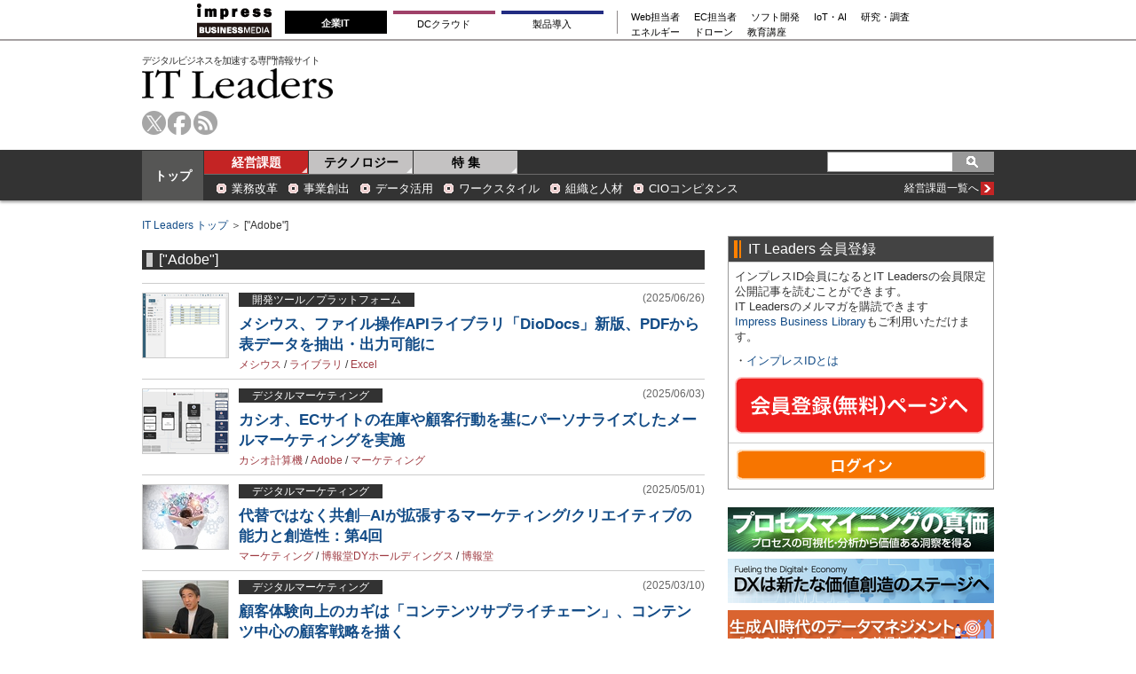

--- FILE ---
content_type: text/html; charset=utf-8
request_url: https://www.google.com/recaptcha/api2/aframe
body_size: 267
content:
<!DOCTYPE HTML><html><head><meta http-equiv="content-type" content="text/html; charset=UTF-8"></head><body><script nonce="DzSfzRf6QEsP4aHEPmgnlQ">/** Anti-fraud and anti-abuse applications only. See google.com/recaptcha */ try{var clients={'sodar':'https://pagead2.googlesyndication.com/pagead/sodar?'};window.addEventListener("message",function(a){try{if(a.source===window.parent){var b=JSON.parse(a.data);var c=clients[b['id']];if(c){var d=document.createElement('img');d.src=c+b['params']+'&rc='+(localStorage.getItem("rc::a")?sessionStorage.getItem("rc::b"):"");window.document.body.appendChild(d);sessionStorage.setItem("rc::e",parseInt(sessionStorage.getItem("rc::e")||0)+1);localStorage.setItem("rc::h",'1769783914831');}}}catch(b){}});window.parent.postMessage("_grecaptcha_ready", "*");}catch(b){}</script></body></html>

--- FILE ---
content_type: text/javascript
request_url: https://rumcdn.geoedge.be/73a9870c-4ca2-4a34-a1a6-376ab3858cb8/grumi.js
body_size: 102310
content:
var grumiInstance = window.grumiInstance || { q: [] };
(function createInstance (window, document, options = { shouldPostponeSample: false }) {
	!function r(i,o,a){function s(n,e){if(!o[n]){if(!i[n]){var t="function"==typeof require&&require;if(!e&&t)return t(n,!0);if(c)return c(n,!0);throw new Error("Cannot find module '"+n+"'")}e=o[n]={exports:{}};i[n][0].call(e.exports,function(e){var t=i[n][1][e];return s(t||e)},e,e.exports,r,i,o,a)}return o[n].exports}for(var c="function"==typeof require&&require,e=0;e<a.length;e++)s(a[e]);return s}({1:[function(e,t,n){var r=e("./config.js"),i=e("./utils.js");t.exports={didAmazonWin:function(e){var t=e.meta&&e.meta.adv,n=e.preWinningAmazonBid;return n&&(t=t,!i.isEmptyObj(r.amazonAdvIds)&&r.amazonAdvIds[t]||(t=e.tag,e=n.amzniid,t.includes("apstag.renderImp(")&&t.includes(e)))},setAmazonParametersToSession:function(e){var t=e.preWinningAmazonBid;e.pbAdId=void 0,e.hbCid=t.crid||"N/A",e.pbBidder=t.amznp,e.hbCpm=t.amznbid,e.hbVendor="A9",e.hbTag=!0}}},{"./config.js":5,"./utils.js":24}],2:[function(e,t,n){var l=e("./session"),r=e("./urlParser.js"),m=e("./utils.js"),i=e("./domUtils.js").isIframe,f=e("./htmlParser.js"),g=e("./blackList").match,h=e("./ajax.js").sendEvent,o=".amazon-adsystem.com",a="/dtb/admi",s="googleads.g.doubleclick.net",e="/pagead/",c=["/pagead/adfetch",e+"ads"],d=/<iframe[^>]*src=['"]https*:\/\/ads.\w+.criteo.com\/delivery\/r\/.+<\/iframe>/g,u={};var p={adsense:{type:"jsonp",callbackName:"a"+ +new Date,getJsUrl:function(e,t){return e.replace("output=html","output=json_html")+"&callback="+t},getHtml:function(e){e=e[m.keys(e)[0]];return e&&e._html_},shouldRender:function(e){var e=e[m.keys(e)[0]],t=e&&e._html_,n=e&&e._snippet_,e=e&&e._empty_;return n&&t||e&&t}},amazon:{type:"jsonp",callbackName:"apstag.renderImp",getJsUrl:function(e){return e.replace("/admi?","/admj?").replace("&ep=%7B%22ce%22%3A%221%22%7D","")},getHtml:function(e){return e.html},shouldRender:function(e){return e.html}},criteo:{type:"js",getJsHtml:function(e){var t,n=e.match(d);return n&&(t=(t=n[0].replace(/iframe/g,"script")).replace(/afr.php|display.aspx/g,"ajs.php")),e.replace(d,t)},shouldRender:function(e){return"loading"===e.readyState}}};function y(e){var t,n=e.url,e=e.html;return n&&((n=r.parse(n)).hostname===s&&-1<c.indexOf(n.pathname)&&(t="adsense"),-1<n.hostname.indexOf(o))&&-1<n.pathname.indexOf(a)&&(t="amazon"),(t=e&&e.match(d)?"criteo":t)||!1}function v(r,i,o,a){e=i,t=o;var e,t,n,s=function(){e.src=t,h({type:"adfetch-error",meta:JSON.stringify(l.meta)})},c=window,d=r.callbackName,u=function(e){var t,n=r.getHtml(e),e=(l.bustedUrl=o,l.bustedTag=n,r.shouldRender(e));t=n,(t=f.parse(t))&&t.querySelectorAll&&(t=m.map(t.querySelectorAll("[src], [href]"),function(e){return e.src||e.href}),m.find(t,function(e){return g(e).match}))&&h({type:"adfetch",meta:JSON.stringify(l.meta)}),!a(n)&&e?(t=n,"srcdoc"in(e=i)?e.srcdoc=t:((e=e.contentWindow.document).open(),e.write(t),e.close())):s()};for(d=d.split("."),n=0;n<d.length-1;n++)c[d[n]]={},c=c[d[n]];c[d[n]]=u;var u=r.getJsUrl(o,r.callbackName),p=document.createElement("script");p.src=u,p.onerror=s,p.onload=function(){h({type:"adfetch-loaded",meta:JSON.stringify(l.meta)})},document.scripts[0].parentNode.insertBefore(p,null)}t.exports={shouldBust:function(e){var t,n=e.iframe,r=e.url,e=e.html,r=(r&&n&&(t=i(n)&&!u[n.id]&&y({url:r}),u[n.id]=!0),y({html:e}));return t||r},bust:function(e){var t=e.iframe,n=e.url,r=e.html,i=e.doc,o=e.inspectHtml;return"jsonp"===(e=p[y(e)]).type?v(e,t,n,o):"js"===e.type?(t=i,n=r,i=(o=e).getJsHtml(n),l.bustedTag=n,!!o.shouldRender(t)&&(t.write(i),!0)):void 0},checkAndBustFriendlyAmazonFrame:function(e,t){(e=e.defaultView&&e.defaultView.frameElement&&e.defaultView.frameElement.id)&&e.startsWith("apstag")&&(l.bustedTag=t)}}},{"./ajax.js":3,"./blackList":4,"./domUtils.js":8,"./htmlParser.js":13,"./session":21,"./urlParser.js":23,"./utils.js":24}],3:[function(e,t,n){var i=e("./utils.js"),o=e("./config.js"),r=e("./session.js"),a=e("./domUtils.js"),s=e("./jsUtils.js"),c=e("./methodCombinators.js").before,d=e("./tagSelector.js").getTag,u=e("./constants.js"),e=e("./natives.js"),p=e.fetch,l=e.XMLHttpRequest,m=e.Request,f=e.TextEncoder,g=e.postMessage,h=[];function y(e,t){e(t)}function v(t=null){i.forEach(h,function(e){y(e,t)}),h.push=y}function b(e){return e.key=r.key,e.imp=e.imp||r.imp,e.c_ver=o.c_ver,e.w_ver=r.wver,e.w_type=r.wtype,e.b_ver=o.b_ver,e.ver=o.ver,e.loc=location.href,e.ref=document.referrer,e.sp=r.sp||"dfp",e.cust_imp=r.cust_imp,e.cust1=r.meta.cust1,e.cust2=r.meta.cust2,e.cust3=r.meta.cust3,e.caid=r.meta.caid,e.scriptId=r.scriptId,e.crossOrigin=!a.isSameOriginWin(top),e.debug=r.debug,"dfp"===r.sp&&(e.qid=r.meta.qid),e.cdn=o.cdn||void 0,o.accountType!==u.NET&&(e.cid=r.meta&&r.meta.cr||123456,e.li=r.meta.li,e.ord=r.meta.ord,e.ygIds=r.meta.ygIds),e.at=o.accountType.charAt(0),r.hbTag&&(e.hbTag=!0,e.hbVendor=r.hbVendor,e.hbCid=r.hbCid,e.hbAdId=r.pbAdId,e.hbBidder=r.pbBidder,e.hbCpm=r.hbCpm,e.hbCurrency=r.hbCurrency),"boolean"==typeof r.meta.isAfc&&(e.isAfc=r.meta.isAfc,e.isAmp=r.meta.isAmp),r.meta.hasOwnProperty("isEBDA")&&"%"!==r.meta.isEBDA.charAt(0)&&(e.isEBDA=r.meta.isEBDA),r.pimp&&"%_pimp%"!==r.pimp&&(e.pimp=r.pimp),void 0!==r.pl&&(e.preloaded=r.pl),e.site=r.site||a.getTopHostname(),e.site&&-1<e.site.indexOf("safeframe.googlesyndication.com")&&(e.site="safeframe.googlesyndication.com"),e.isc=r.isc,r.adt&&(e.adt=r.adt),r.isCXM&&(e.isCXM=!0),e.ts=+new Date,e.bdTs=o.bdTs,e}function w(t,n){var r=[],e=i.keys(t);return void 0===n&&(n={},i.forEach(e,function(e){void 0!==t[e]&&void 0===n[e]&&r.push(e+"="+encodeURIComponent(t[e]))})),r.join("&")}function E(e){e=i.removeCaspr(e),e=r.doubleWrapperInfo.isDoubleWrapper?i.removeWrapperXMP(e):e;return e=4e5<e.length?e.slice(0,4e5):e}function j(t){return function(){var e=arguments[0];return e.html&&(e.html=E(e.html)),e.tag&&(e.tag=E(e.tag)),t.apply(this,arguments)}}e=c(function(e){var t;e.hasOwnProperty("byRate")&&!e.byRate||(t=a.getAllUrlsFromAllWindows(),"sample"!==e.r&&"sample"!==e.bdmn&&t.push(e.r),e[r.isPAPI&&"imaj"!==r.sp?"vast_content":"tag"]=d(),e.urls=JSON.stringify(t),e.hc=r.hc,e.vastUrls=JSON.stringify(r.vastUrls),delete e.byRate)}),c=c(function(e){e.meta=JSON.stringify(r.meta),e.client_size=r.client_size});function A(e,t){var n=new l;n.open("POST",e),n.setRequestHeader("Content-type","application/x-www-form-urlencoded"),n.send(w(t))}function O(t,e){return o=e,new Promise(function(t,e){var n=(new f).encode(w(o)),r=new CompressionStream("gzip"),i=r.writable.getWriter();i.write(n),i.close(),new Response(r.readable).arrayBuffer().then(function(e){t(e)}).catch(e)}).then(function(e){e=new m(t,{method:"POST",body:e,mode:"no-cors",headers:{"Content-type":"application/x-www-form-urlencoded","Accept-Language":"gzip"}});p(e)});var o}function _(e,t){p&&window.CompressionStream?O(e,t).catch(function(){A(e,t)}):A(e,t)}function T(e,t){!r.hasFrameApi||r.frameApi||r.isSkipFrameApi?_(e,t):g.call(r.targetWindow,{key:r.key,request:{url:e,data:t}},"*")}r.frameApi&&r.targetWindow.addEventListener("message",function(e){var t=e.data;t.key===r.key&&t.request&&(_((t=t.request).url,t.data),e.stopImmediatePropagation())});var I,x={};function k(r){return function(n){h.push(function(e){if(e&&e(n),n=b(n),-1!==r.indexOf(o.reportEndpoint,r.length-o.reportEndpoint.length)){var t=r+w(n,{r:!0,html:!0,ts:!0});if(!0===x[t]&&!(n.rbu||n.is||3===n.rdType||n.et))return}x[t]=!0,T(r,n)})}}let S="https:",C=S+o.apiUrl+o.reportEndpoint;t.exports={sendInit:s.once(c(k(S+o.apiUrl+o.initEndpoint))),sendReport:e(j(k(S+o.apiUrl+o.reportEndpoint))),sendError:k(S+o.apiUrl+o.errEndpoint),sendDebug:k(S+o.apiUrl+o.dbgEndpoint),sendStats:k(S+o.apiUrl+(o.statsEndpoint||"stats")),sendEvent:(I=k(S+o.apiUrl+o.evEndpoint),function(e,t){var n=o.rates||{default:.004},t=t||n[e.type]||n.default;Math.random()<=t&&I(e)}),buildRbuReport:e(j(b)),sendRbuReport:T,processQueue:v,processQueueAndResetState:function(){h.push!==y&&v(),h=[]},setReportsEndPointAsFinished:function(){x[C]=!0},setReportsEndPointAsCleared:function(){delete x[C]}}},{"./config.js":5,"./constants.js":6,"./domUtils.js":8,"./jsUtils.js":14,"./methodCombinators.js":16,"./natives.js":17,"./session.js":21,"./tagSelector.js":22,"./utils.js":24}],4:[function(e,t,n){var d=e("./utils.js"),r=e("./config.js"),u=e("./urlParser.js"),i=r.domains,o=r.clkDomains,e=r.bidders,a=r.patterns.wildcards;var s,p={match:!1};function l(e,t,n){return{match:!0,bdmn:e,ver:t,bcid:n}}function m(e){return e.split("").reverse().join("")}function f(n,e){var t,r;return-1<e.indexOf("*")?(t=e.split("*"),r=-1,d.every(t,function(e){var e=n.indexOf(e,r+1),t=r<e;return r=e,t})):-1<n.indexOf(e)}function g(e,t,n){return d.find(e,t)||d.find(e,n)}function h(e){return e&&"1"===e.charAt(0)}function c(c){return function(e){var n,r,i,e=u.parse(e),t=e&&e.hostname,o=e&&[e.pathname,e.search,e.hash].join("");if(t){t=[t].concat((e=(e=t).split("."),d.fluent(e).map(function(e,t,n){return n.shift(),n.join(".")}).val())),e=d.map(t,m),t=d.filter(e,function(e){return void 0!==c[e]});if(t&&t.length){if(e=d.find(t,function(e){return"string"==typeof c[e]}))return l(m(e),c[e]);var a=d.filter(t,function(e){return"object"==typeof c[e]}),s=d.map(a,function(e){return c[e]}),e=d.find(s,function(t,e){return r=g(d.keys(t),function(e){return f(o,e)&&h(t[e])},function(e){return f(o,e)}),n=m(a[e]),""===r&&(e=s[e],i=l(n,e[r])),r});if(e)return l(n,e[r],r);if(i)return i}}return p}}function y(e){e=e.substring(2).split("$");return d.map(e,function(e){return e.split(":")[0]})}t.exports={match:function(e,t){var n=c(i);return t&&"IFRAME"===t.toUpperCase()&&(t=c(o)(e)).match?(t.rdType=2,t):n(e)},matchHB:(s=c(e),function(e){var e=e.split(":"),t=e[0],e=e[1],e="https://"+m(t+".com")+"/"+e,e=s(e);return e.match&&(e.bdmn=t),e}),matchAgainst:c,matchPattern:function(t){var e=g(d.keys(a),function(e){return f(t,e)&&h(a[e])},function(e){return f(t,e)});return e?l("pattern",a[e],e):p},isBlocking:h,getTriggerTypes:y,removeTriggerType:function(e,t){var n,r=(i=y(e.ver)).includes(t),i=1<i.length;return r?i?(e.ver=(n=t,(r=e.ver).length<2||"0"!==r[0]&&"1"!==r[0]||"#"!==r[1]||(i=r.substring(0,2),1===(t=r.substring(2).split("$")).length)?r:0===(r=t.filter(function(e){var t=e.indexOf(":");return-1===t||e.substring(0,t)!==n})).length?i.slice(0,-1):i+r.join("$")),e):p:e}}},{"./config.js":5,"./urlParser.js":23,"./utils.js":24}],5:[function(e,t,n){t.exports={"ver":"0.1","b_ver":"0.5.480","blocking":true,"rbu":0,"silentRbu":0,"signableHosts":[],"onRbu":1,"samplePercent":0,"debug":true,"accountType":"publisher","impSampleRate":0.006,"statRate":0.05,"apiUrl":"//gw.geoedge.be/api/","initEndpoint":"init","reportEndpoint":"report","statsEndpoint":"stats","errEndpoint":"error","dbgEndpoint":"debug","evEndpoint":"event","filteredAdvertisersEndpoint":"v1/config/filtered-advertisers","rdrBlock":true,"ipUrl":"//rumcdn.geoedge.be/grumi-ip.js","altTags":[],"hostFilter":[],"maxHtmlSize":0.4,"reporting":true,"advs":{},"creativeWhitelist":{},"heavyAd":false,"cdn":"cloudfront","domains":{"ten.dferuza.10z.metg5hyevhdfuead-yrc":"1#1:65019","evil.sllawnajortitna":"1#1:65019","orp.buhtylana.ffa":"1#1:65019","moc.retsisv.kcap":"1#1:65019","ecaps.sttsiwt":"1#1:65019","moc.anylpalc":"1#1:65019","zyx.c0i":"1#1:65019","moc.ndcsca":"1#1:65019","ofni.htaprider.2su-og":"1#1:65019","ecaps.rooriq":"1#1:65019","ten.scirtem-ecnamrofrep":"1#1:65019","ofni.htaprider.4su-og":"1#1:65019","ofni.htaprider.3su-og":"1#1:65019","ecaps.vtevir":"1#1:65019","etis.ssapecar.293175-tsetal":"1#1:65019","moc.weiverlanruojnepoeht":"1#1:65019","etis.srotomevird":"1#1:65019","ecaps.sugopoera":"1#1:65019","erots.egagnorts":"1#1:65019","moc.dnedivid-neek":"1#1:65019","uoyc.92swenyraunaj":"1#1:65019","retnec.boliktnier":"1#1:65019","moc.lanruoj-idem":"1#1:65019","moc.pelatketsed":"1#1:65019","golb.sserpxem":"1#1:65019","moc.izehihscs":"1#1:65019","moc.ioveh.yalp":"1#1:65019","tal.sisats":"1#1:65019","moc.aceulavneerg":"1#1:65019","pohs.snoitulosbewdetcerroc":"1#1:65019","ecaps.dohv-tulover":"1#1:65019","tser.atslasideni":"1#1:65019","wp.aonilew.zn":"1#1:65019","tser.rtnocottos":"1#1:65019","moc.sbaltluavartun.www":"1#1:65019","moc.aa83mm.www":"1#1:65019","retnec.rimmaecnac":"1#1:65019","zyx.llahecafrus":"1#1:65019","ed.sppiterevelc":"1#1:65019","moc.retim-teiuq":"1#1:65019","moc.edrevatlecs":"1#1:65019","moc.brobirc":"1#1:65019","moc.relba-driht":"1#1:65019","etis.staeperpkciuq":"1#1:65019","ten.spuorgnoxidnel":"1#1:65019","moc.esrup-rebyc":"1#1:65019","ten.swodniw.eroc.bew.11z.umapucolul":"1#1:65019","ten.swodniw.eroc.bew.31z.pohserutinruf21":"1#1:65019","erots.pohsraey27yppah":"1#1:65019","retnec.settainnag":"1#1:65019","moc.sydoom":"1#1:65019","ni.oc.yfirevnamuh.gisdrc37ccbuh0ivlt5d":"1#1:65019","moc.rebmekilcaidem":"1#1:65019","ten.swodniw.eroc.bew.31z.yradnoces-3110923033e3033e3033e":"1#1:65019","ni.oc.kcilctobor.g15fvc37ccbuho52pt5d":"1#1:65019","moc.rewopewdaer":"1#1:65019","ten.swodniw.eroc.bew.31z.saeipomew":"1#1:65019","moc.oixulfog.gi1jod37ccbuhg4v4u5d":"1#1:65019","tal.eevaelc":"1#1:65019","em.enil-htlaeh.limronid1am":"1#1:65019","moc.latrophcetegdirb.g667qd37ccbuhgdj7u5d":"1#1:65019","moc.enozetolipbew":"1#1:65019","moc.iamorfsaedignidart.11ed":"1#1:65019","etis.znxgenruoj":"1#1:65019","tser.luserorcim":"1#1:65019","tser.elpsaignir":"1#1:65019","orp.ehsubdepnu":"1#1:65019","moc.miskerl":"1#1:65019","aidem.insnurbuir":"1#1:65019","aidem.nnigaednu":"1#1:65019","aidem.ffucseked":"1#1:65019","zyx.ddsiomeee":"1#1:65019","aidem.inaiplever":"1#1:65019","etis.agoyaivwolf":"1#1:65019","ten.swodniw.eroc.bew.31z.cckon9su8210gninrawsuriv":"1#1:65019","moc.edrubutacs":"1#1:65019","moc.wodaem-elap":"1#1:65019","moc.tcurtsnoc-hguot":"1#1:65019","aidem.mitnaoffos":"1#1:65019","uci.tesatad-hsac":"1#1:65019","ten.swodniw.eroc.bew.31z.pohserutinruf71":"1#1:65019","moc.ppaukoreh.a2e9eddea446-htworghtraecitenegipe":"1#1:65019","etis.zytsatnrael":"1#1:65019","aidem.ttanuticiv":"1#1:65019","erots.htaprevelc":"1#1:65019","ppa.naecolatigidno.7xul3-2-ppa-laroc":"1#1:65019","ppa.naecolatigidno.6bcfz-ppa-retsbol":"1#1:65019","moc.stsroftnemtaertriaf":"1#1:65019","pohs.xamasac":"1#1:65019","moc.raebuballeb.www":"1#1:65019","ten.swodniw.eroc.bew.31z.udosozavro":"1#1:65019","pohs.dleihsbewdellawtfos":"1#1:65019","moc.lortnocbuhxulf":"1#1:65019","moc.201rb":"1#1:65019","ni.oc.yfirevnamuh.gp55rd37ccbuho5d9u5d":"1#1:65019","lol.htocegatf":"1#1:65019","moc.gatbm":"1#1:65019","zyx.563ebhfewa":"1#1:65019","enilno.dnimlacigol.4v-tsaesu-btr":"1#1:65019","moc.ketuz-mivah.3rt":"1#1:65019","ecaps.chhcrul":"1#1:65019","moc.evelceg.nom":"1#1:65019","ofni.htaprider.7su-og":"1#1:65019","zyx.ubdstr":"1#1:65019","moc.gnimagamuk.sj":"1#1:65019","oi.vdarda.ipa-ahpla":"1#1:65019","ofni.og7etadpu":"1#1:65019","bulc.999rr.wd":"1#1:65019","moc.slokasakoj.liknerd":"1#1:65019","etis.lievrebme":"1#1:65019","ppa.naecolatigidno.vcz9q-ppa-nihcru":"1#1:65019","retnec.dacicnoulg":"1#1:65019","aidem.cessocsaid":"1#1:65019","orp.sibon-77ecnanif":"1#1:65019","moc.99dgb611.www":"1#1:65019","ed.supmacpetstxen":"1#1:65019","moc.ynstraeh":"1#1:65019","evil.1tebxeb.www":"1#1:65019","evil.eocskerp":"1#1:65019","aidem.adraobsid":"1#1:65019","moc.afeddor.yalp":"1#1:65019","uci.rayxykt":"1#1:65019","ten.swodniw.eroc.bew.13z.eeigerut":"1#1:65019","moc.tselecnemele":"1#1:65019","ppa.naecolatigidno.fsp4u-2-ppa-hsifrats":"1#1:65019","moc.tsoobager":"1#1:65019","moc.ailerdnaviro":"1#1:65019","ecaps.leufyalp":"1#1:65019","ni.oc.yfirevnamuh.gvtgpc37ccbuh03bkt5d":"1#1:65019","enilno.ffa7c":"1#1:65019","ten.swodniw.eroc.bew.31z.v09r9hsu9210gninrawsuriv":"1#1:65019","wp.peditoz.ed":"1#1:65019","moc.rfdetagnoleyrev":"1#1:65019","moc.modmslaicos":"1#1:65019","moc.egdeniahcxavon.0eogid37ccbuh0jc1u5d":"1#1:65019","moc.epocsbewaer.apl":"1#1:65019","pohs.dkwdsogeht":"1#1:65019","moc.latrophcetegdirb.gb7prd37ccbuh0naau5d":"1#1:65019","tser.aseltasag":"1#1:65019","tser.tosidnylop":"1#1:65019","erots.pohsraey35yppah":"1#1:65019","retnec.catumaccar":"1#1:65019","moc.ppaukoreh.f573f4acb1b3-tnirpeulbetibdecnalab":"1#1:65019","moc.ppaukoreh.24d05b77cb5f-seton-sxirtamhsid":"1#1:65019","ppa.naecolatigidno.hejhz-sepcirillihcder":"1#1:65019","moc.nufxirtic.kcab":"1#1:65019","ten.swodniw.eroc.bew.4z.atitopoy":"1#1:65019","uci.eevjmthn":"1#1:65019","ten.swodniw.eroc.bew.11z.urufaearaf":"1#1:65019","ten.swodniw.eroc.bew.31z.enilesor900":"1#1:65019","ten.swodniw.eroc.bew.31z.enilesor800":"1#1:65019","gro.crrjn":"1#1:65019","retnec.cilassarap":"1#1:65019","ppa.naecolatigidno.lez9k-ppa-eltrut-aes":"1#1:65019","ppa.naecolatigidno.hlwx3-ppa-hsifnwolc":"1#1:65019","moc.yrovanas.ppa":"1#1:65019","tal.eevir":"1#1:65019","ten.swodniw.eroc.bew.31z.zizu9nsu9210gninrawsuriv":"1#1:65019","moc.ppaukoreh.b93646c2cfd0-smetsyshtraecihpromoce":"1#1:65019","ten.swodniw.eroc.bew.12z.adriighwat":"1#1:65019","ten.swodniw.eroc.bew.83z.yecofoyif":"1#1:65019","moc.egdeniahcxavon.giu3id37ccbuh0q51u5d":"1#1:65019","ten.swodniw.eroc.bew.31z.jetdetsu9210gninrawsuriv":"1#1:65019","moc.sdnuf-ymonoce":"1#1:65019","pot.tnus-atcid-rorre":"1#1:65019","tser.anerarotni":"1#1:65019","tser.odrobangam":"1#1:65019","moc.aatividem":"1#1:65019","tser.traedgarbs":"1#1:65019","tser.cimopramir":"1#1:65019","moc.stcennoc-remusnoc.supl.pt-eeffocrats-su":"1#1:65019","retsnom.eebmeglediga.drtu":"1#1:65019","etisbew.lativerup":"1#1:65019","dlrow.ressurtu":"1#1:65019","moc.hcraesersreym":"1#1:65019","moc.kraps-citenrebyc":"1#1:65019","retnec.gorrailsid":"1#1:65019","aidem.etuedminim":"1#1:65019","ni.oc.setagtcennoc.ga2h5c37ccbuhodp7t5d":"1#1:65019","ten.swodniw.eroc.bew.31z.cewauetoz":"1#1:65019","ten.swodniw.eroc.bew.82z.iiicezaoac":"1#1:65019","ten.swodniw.eroc.bew.1z.ruterutru":"1#1:65019","ten.3rfedop":"1#1:65019","ppa.naecolatigidno.pnsyx-2-ppa-acro":"1#1:65019","moc.ppaukoreh.05150fc74d84-ygolonemonehprovalf":"1#1:65019","moc.ppaukoreh.84114398bcf3-worghtraelaitnesse":"1#1:65019","moc.noremactsuj":"1#1:65019","etis.orpedirobrut":"1#1:65019","ecaps.edistepkrab":"1#1:65019","ecaps.ediugtep":"1#1:65019","aidem.ehcsitpada":"1#1:65019","nuf.siop-seder-iares":"1#1:65019","ppa.naecolatigidno.6xu2x-ppa-acro":"1#1:65019","aidem.atsophturt":"1#1:65019","ppa.naecolatigidno.otb3y-ppa-hsifnwolc":"1#1:65019","ten.swodniw.eroc.bew.02z.obubonires":"1#1:65019","ten.swodniw.eroc.bew.1z.osaeaduz":"1#1:65019","moc.noisivepocsraelc":"1#1:65019","lol.ybty":"1#1:65019","moc.oixulfog.0n0ipd37ccbuhg1b6u5d":"1#1:65019","moc.oixulfog.0g60sd37ccbuh8iiau5d":"1#1:65019","moc.dnmbs.ue.bi":"1#1:65019","moc.danosiof.st":"1#1:65019","etis.ssapecar.263175-tsetal":"1#1:65019","ofni.htaprider.8su-og":"1#1:65019","ofni.htaprider.1su-og":"1#1:65019","teb.knilynit.ndc.z":"1#1:65019","moc.sdaderk":"1#1:65019","zyx.kutal-5mrex":"1#1:65019","etis.ssapecar.063175-tsetal":"1#1:65019","ecaps.fttfew":"1#1:65019","moc.sulpxobvt":"1#1:65019","moc.noitaunitnocgnipoordelttek":"1#1:65019","ecaps.raaroi":"1#1:65019","moc.erotsyalpmlap.2ndc":"1#1:65019","moc.egnahcxesdani":"1#1:65019","moc.ecaciv.rentrap":"1#1:65019","moc.sdaderk.ndc":"1#1:65019","kni.hcetgniruces":"1#1:65019","moc.sgtke":"1#1:65019","tser.abrabwobme":"1#1:65019","gro.latidrac.9dti":"1#1:65019","tser.narraesirt":"1#1:65019","tser.givnigniht":"1#1:65019","gro.osrevrotom":"1#1:65019","ten.swodniw.eroc.bew.31z.hp19q2su8210gninrawsuriv":"1#1:65019","aidem.idosiiluco":"1#1:65019","moc.ppaukoreh.06430a496693-66187-sehcaer-gniliob":"1#1:65019","sbs.ojaxoxuv":"1#1:65019","moc.sanifv":"1#1:65019","ten.swodniw.eroc.bew.31z.d0ts3qsu8210gninrawsuriv":"1#1:65019","enilno.eldarcnuf":"1#1:65019","ten.swodniw.eroc.bew.1z.efiyerut":"1#1:65019","ten.swodniw.eroc.bew.63z.aievivun":"1#1:65019","kcilc.luosetad":"1#1:65019","moc.kcart9c.2":"1#1:65019","ni.oc.kcilctobor.g8v7hc37ccbuh0qedt5d":"1#1:65019","moc.ppaukoreh.e9dd61843681-83171-enivar-mraw":"1#1:65019","moc.rebmit-detsorf":"1#1:65019","moc.ti.hcnarblatem":"1#1:65019","gro.buhhtworgtiforp":"1#1:65019","pohs.secivresbewderetne":"1#1:65019","lol.ridan":"1#1:65019","ten.swodniw.eroc.bew.1z.iufigufup":"1#1:65019","ten.swodniw.eroc.bew.1z.ediwrunois":"1#1:65019","lol.relffark":"1#1:65019","moc.latrophcetegdirb.03bbrd37ccbuhgqm9u5d":"1#1:65019","oc.esabapus.tnyihicfvbejczzpyrtq":"1#1:65019","moc.nalptrepxeyliad":"1#1:65019","tser.azevacgored":"1#1:65019","tser.ricsuikwag":"1#1:65019","tser.rerofggaip":"1#1:65019","moc.tcqlgswn":"1#1:65019","etis.ballativarret.www":"1#1:65019","etis.xulfrac":"1#1:65019","retnec.nevabtsoig":"1#1:65019","retnec.rommiputsi":"1#1:65019","ten.swodniw.eroc.bew.31z.tb9iyesu8210gninrawsuriv":"1#1:65019","moc.tfirhcstiez-nekehtopa":"1#1:65019","moc.yenwodsew":"1#1:65019","etis.xkcats-noez":"1#1:65019","moc.egdeniahcxirtam.0omntf37ccbuh8aqbp5d":"1#1:65019","ten.swodniw.eroc.bew.31z.olechcizag":"1#1:65019","ten.swodniw.eroc.bew.91z.utiyufil":"1#1:65019","ten.swodniw.eroc.bew.1z.gabaoebaf":"1#1:65019","zyx.klatbom":"1#1:65019","ten.swodniw.eroc.bew.31z.rrre6ynplzcbf721egassem":"1#1:65019","ni.oc.kcilctobor.gjr6nc37ccbuho56it5d":"1#1:65019","moc.ocredderhseht":"1#1:65019","moc.metsysgnivilretteb":"1#1:65019","sdik.nacitav.3333":"1#1:65019","tal.lennur":"1#1:65019","moc.ygetarts-latipac-htinez":"1#1:65019","ten.swodniw.eroc.bew.33z.hcabociy":"1#1:65019","ten.swodniw.eroc.bew.1z.gacibacum":"1#1:65019","ten.swodniw.eroc.bew.11z.nriesucoz":"1#1:65019","ten.swodniw.eroc.bew.83z.dobatupaf":"1#1:65019","uci.ukedwwe":"1#1:65019","ten.swodniw.eroc.bew.5z.itowemay":"1#1:65019","moc.omropwolf":"1#1:65019","zyx.fdkfud":"1#1:65019","lol.valfhsw":"1#1:65019","moc.buhnogol.gb":"1#1:65019","moc.etneicsnoc-erret":"1#1:65019","moc.secnargarf-hp":"1#1:65019","aidem.ekcirotnas":"1#1:65019","aidem.noyrcvacca":"1#1:65019","ecaps.oitaunetta":"1#1:65019","moc.tiucricmadyoj":"1#1:65019","aidem.izrevrpnon":"1#1:65019","aidem.afrofatsni":"1#1:65019","ten.swodniw.eroc.bew.33z.azaranem":"1#1:65019","ni.oc.yfirevnamuh.gmb7ec37ccbuh0g4ct5d":"1#1:65019","ten.swodniw.eroc.bew.31z.enilesor100":"1#1:65019","erots.pohsraey46yppah":"1#1:65019","etis.ytuaebdecnalab":"1#1:65019","enilno.etevotutivuxaz":"1#1:65019","zyx.enignerepap":"1#1:65019","etis.yabrevocsid":"1#1:65019","ppa.naecolatigidno.dl2xt-ppa-supotco":"1#1:65019","etis.xelttorhtrac":"1#1:65019","moc.emulaxip":"1#1:65019","moc.gesmil.www":"1#1:65019","moc.nozxkrowtengolb.apl":"1#1:65019","moc.237-ym-gnk-hsd.trats":"1#1:65019","etis.egfbsosm":"1#1:65019","moc.hsenildaeh":"1#1:65019","moc.ovrilonat":"1#1:65019","ten.swodniw.eroc.bew.31z.lwnzrmsu9210gninrawsuriv":"1#1:65019","etis.63pohsk":"1#1:65019","moc.yssergorpmia":"1#1:65019","moc.latrophcetegdirb.0t1iod37ccbuhgst4u5d":"1#1:65019","uci.edirtstxen":"1#1:65019","moc.latrophcetegdirb.g6fmpd37ccbuhojg6u5d":"1#1:65019","kcilc.xetrocotua":"1#1:65019","moc.htapneergeurt":"1#1:65019","lol.unoititrapu":"1#1:65019","ecaps.xaaxen":"1#1:65019","moc.xitun-relov.a":"1#1:65019","moc.orphakin.sj":"1#1:65019","ecaps.itnoibmys":"1#1:65019","ecaps.eiutalbatne":"1#1:65019","moc.300ygolonhcet-gnivres.krt":"1#1:65019","moc.tnetnoc-xepa":"1#1:65019","ecaps.veevoc":"1#1:65019","ecaps.uxxulf":"1#1:65019","eniw.tropbewlausac":"1#1:65019","moc.gnimagamuk":"1#1:65019","ecaps.iddliug":"1#1:65019","moc.esfa2g.sdanilram":"1#1:65019","ppa.naecolatigidno.3jmla-ppa-laroc":"1#1:65019","etisbew.hctaportra":"1#1:65019","pot.avrueop.pl":"1#1:65019","retnec.gertsulfed":"1#1:65019","aidem.uallibarts":"1#1:65019","moc.ppaukoreh.63fefcf421a1-sepicer-maertslaem":"1#1:65019","moc.ppaukoreh.2470d7ac968b-10-top-kcaj":"1#1:65019","tal.sapstrevol":"1#1:65019","ten.swodniw.eroc.bew.31z.2yxxo9su8210gninrawsuriv":"1#1:65019","aidem.assosoirts":"1#1:65019","moc.draoh-mutnauq":"1#1:65019","evil.edstcetedorpcp":"1#1:65019","uci.pmfeerfv":"1#1:65019","moc.elciroteg.won":"1#1:65019","latigid.yawmaerd":"1#1:65019","moc.ppaukoreh.0d4692853393-ssensuoicsnochtraednucef":"1#1:65019","retnec.emrephteru":"1#1:65019","ni.oc.yfirevnamuh.029imc37ccbuh80iht5d":"1#1:65019","gro.buhsdnuftiderc":"1#1:65019","gro.xovirb":"1#1:65019","ten.swodniw.eroc.bew.31z.4bvc2hsu9210gninrawsuriv":"1#1:65019","ppa.naecolatigidno.nf4r9-ppa-diuqs":"1#1:65019","sbs.seirotssnehctik":"1#1:65019","ten.swodniw.eroc.bew.31z.y6f5wdsu9210gninrawsuriv":"1#1:65019","31.03.611.05":"1#1:65019","ten.swodniw.eroc.bew.34z.oreruthphc":"1#1:65019","ten.swodniw.eroc.bew.13z.utigevol":"1#1:65019","ved.segap.kniltpircsppwen":"1#1:65019","moc.ppaukoreh.b5d55db60ca2-sepicer-balkooc":"1#1:65019","moc.latrophcetegdirb.ghcdrd37ccbuhg7q9u5d":"1#1:65019","evil.kuerucestseuqercp":"1#1:65019","moc.spitredisnihcetyliad":"1#1:65019","tser.gocniicorc":"1#1:65019","tser.bmuboriaed":"1#1:65019","ed.gewsgnurhanre.aruplg":"1#1:65019","moc.ativaxileh":"1#1:65019","ur.vorvok-suiris-atenalp":"1#1:65019","enilno.lativragus":"1#1:65019","retsnom.eebmeglediga.vkvx":"1#1:65019","ecaps.noitlocrep":"1#1:65019","moc.nufxirtic.kool":"1#1:65019","moc.yessydo-tolpkraps":"1#1:65019","enilno.lpihc":"1#1:65019","moc.xevhuhcs":"1#1:65019","moc.skcots-lellarap":"1#1:65019","ten.swodniw.eroc.bew.11z.wolrainin":"1#1:65019","uci.kevrdnpl":"1#1:65019","ten.swodniw.eroc.bew.31z.enilesor0100":"1#1:65019","moc.ironamayiram":"1#1:65019","etis.egattocrovalf":"1#1:65019","etis.agofuy":"1#1:65019","evil.rfytirucessecivrescp":"1#1:65019","sbs.teemteews":"1#1:65019","moc.evil-etad-nolas":"1#1:65019","moc.wolgekalaniraco":"1#1:65019","sbs.uzejigafer":"1#1:65019","sbs.arehtnelos":"1#1:65019","moc.sseorutnauq":"1#1:65019","pohs.tenbewdetrossa":"1#1:65019","ten.swodniw.eroc.bew.4z.adedunitus":"1#1:65019","uci.cqtfint":"1#1:65019","moc.oixulfog.0spfrd37ccbuh8rt9u5d":"1#1:65019","latigid.noitisop-sdnuf":"1#1:65019","moc.cbcbrutluc":"1#1:65019","pohs.dohtemtseb":"1#1:65019","moc.iclacnocic":"1#1:65019","ecaps.ecivres-ytilauq.ofni":"1#1:65019","enilno.raguslativ":"1#1:65019","moc.oib-elesiomedam":"1#1:65019","moc.wonniarbretsam":"1#1:65019","etis.erocxylanex":"1#1:65019","aidem.ozavajtsuaf":"1#1:65019","ten.swodniw.eroc.bew.31z.550e83su8210gninrawsuriv":"1#1:65019","moc.slaedtsewenneiviv":"1#1:65019","moc.pihc-ymoolg":"1#1:65019","moc.ovonidart":"1#1:65019","moc.tsen-hctam":"1#1:65019","ten.swodniw.eroc.bew.82z.ipiwroutru":"1#1:65019","ni.oc.yfirevnamuh.gl6jhc37ccbuhgokdt5d":"1#1:65019","ni.oc.yfirevnamuh.ga12mc37ccbuhgm2ht5d":"1#1:65019","wp.worram-thgirb.ku":"1#1:65019","erots.pohsraey76yppah":"1#1:65019","ni.oc.kcilctobor.030doc37ccbuhg49jt5d":"1#1:65019","gro.osdlrow.31":"1#1:65019","ue.estcatattad":"1#1:65019","aidem.lossaorram":"1#1:65019","moc.tsensxa":"1#1:65019","moc.plxirtamhtworg":"1#1:65019","moc.ekynw1":"1#1:65019","ten.swodniw.eroc.bew.11z.israegun":"1#1:65019","ten.swodniw.eroc.bew.82z.awanraot":"1#1:65019","uci.povrayr":"1#1:65019","moc.bmlvbm.v":"1#1:65019","moc.stegdagtceleshcet.www":"1#1:65019","moc.sdtdnlr":"1#1:65019","moc.igktp":"1#1:65019","moc.noisufsbup-sda.b-rekcart":"1#1:65019","ofni.htaprider.ue-og":"1#1:65019","moc.as.krapsykcul":"1#1:65019","moc.ur.kculagem":"1#1:65019","ten.dferuza.10z.xafewf3eed7dxbdd-vic":"1#1:65019","moc.hsilbupdagnitekram":"1#1:65019","moc.321eunevahcnif":"1#1:65019","moc.aidemlatigidytiliga.4v-ue-btr":"1#1:65019","moc.oeevo.sda.401sda":"1#1:65019","moc.sgtvo.ndc":"1#1:65019","lol.axryui.sppa":"1#1:65019","moc.0101rolocotohp":"1#1:65019","etis.ssapecar.331175-tsetal":"1#1:65019","moc.latigidmixe.4v-tsaesu-btr":"1#1:65019","ecaps.aggarc":"1#1:65019","ecaps.rppraw":"1#1:65019","etis.ssapecar.363175-tsetal":"1#1:65019","ecaps.aimaelg":"1#1:65019","moc.dhslbts.txe":"1#1:65019","au.777":"1#1:65019","ecaps.ewwels":"1#1:65019","etis.ssapecar.963175-tsetal":"1#1:65019","moc.htelhta":"1#1:65019","ten.swodniw.eroc.bolb.9008erotsbolb":"1#1:65019","tser.diculnocal":"1#1:65019","tser.tosiducorp":"1#1:65019","orp.olatsasotot":"1#1:65019","orp.irvenzorid":"1#1:65019","moc.ppaukoreh.1f426b77892b-buhatneryp":"1#1:65019","moc.ppaukoreh.965bda0e31cf-ediug-maertsecips":"1#1:65019","ten.swodniw.eroc.bew.31z.2vzkmrsu8210gninrawsuriv":"1#1:65019","moc.yvoalpelgoog.www":"1#1:65019","moc.xmertsngised":"1#1:65019","moc.dirgavoneulb":"1#1:65019","etis.eripslaem":"1#1:65019","moc.enigne-ytsub":"1#1:65019","moc.tib-ytsorf":"1#1:65019","ten.swodniw.eroc.bew.5z.ooimomurig":"1#1:65019","ten.swodniw.eroc.bew.12z.pelevishw":"1#1:65019","ten.swodniw.eroc.bew.1z.etofonevit":"1#1:65019","ppa.naecolatigidno.wjlju-2-ppa-nwarp-gnik":"1#1:65019","ni.oc.yfirevnamuh.gg2qkc37ccbuhg11gt5d":"1#1:65019","ni.oc.kcilctobor.gcjpkc37ccbuh0m0gt5d":"1#1:65019","aidem.cidartrana":"1#1:65019","ni.oc.kcilctobor.g1eemc37ccbuh8feht5d":"1#1:65019","moc.erih-ezimitpo":"1#1:65019","moc.miwssk.pj":"1#1:65019","ni.oc.kcilctobor.0nfjnc37ccbuhopiit5d":"1#1:65019","ppa.naecolatigidno.xmzwr-ppa-esrohaes":"1#1:65019","ppa.naecolatigidno.diuef-ppa-hsifyllej":"1#1:65019","gro.buhtsoobtiderc":"1#1:65019","retnec.pocymberet":"1#1:65019","moc.loohcsgnivirdsonze.eludehcs":"1#1:65019","ten.swodniw.eroc.bew.22z.airoinuw":"1#1:65019","ten.swodniw.eroc.bew.83z.ugozuoawam":"1#1:65019","ten.swodniw.eroc.bew.34z.ubogozre":"1#1:65019","ppa.naecolatigidno.vro2g-002-ppa-daehremmah":"1#1:65019","moc.latrophcetegdirb.04m8od37ccbuhofj4u5d":"1#1:65019","ppa.naecolatigidno.uabwx-ppa-retsbol":"1#1:65019","tser.redomitarg":"1#1:65019","semag.861gp":"1#1:65019","moc.laguum.www":"1#1:65019","etis.erocxylanex.www":"1#1:65019","erots.pohsraey45yppah":"1#1:65019","erots.pohsraey26yppah":"1#1:65019","retnec.coicsberof":"1#1:65019","moc.ppaukoreh.b91ffb8d0b5d-ediug-senigneecips":"1#1:65019","moc.hsem-dilos":"1#1:65019","etis.notsipdeeps":"1#1:65019","moc.rkrtkanohp":"1#1:65019","moc.egdir-yria":"1#1:65019","etis.urimak":"1#1:65019","ten.swodniw.eroc.bew.63z.vezogawaz":"1#1:65019","ten.swodniw.eroc.bew.02z.vibaeemee":"1#1:65019","uci.fczmxjtz":"1#1:65019","ten.swodniw.eroc.bew.34z.niwoleias":"1#1:65019","pohs.hcettendeffer":"1#1:65019","enilno.oidutsagoyrewop":"1#1:65019","sbs.igaklerd":"1#1:65019","etis.gewdron":"1#1:65019","moc.tsenlateprewolf":"1#1:65019","moc.slaedroinesysae":"1#1:65019","gro.spithtlaehtnioj.swen":"1#1:65019","tal.retsul":"1#1:65019","ten.swodniw.eroc.bew.31z.2d9b7f4h":"1#1:65019","ten.swodniw.eroc.bew.31z.8f1b2d5h":"1#1:65019","ten.swodniw.eroc.bew.31z.4a6e9c7g":"1#1:65019","lol.aatoi":"1#1:65019","zyx.atledknil":"1#1:65019","kcilc.retnecobor":"1#1:65019","pohs.dkwdsogeht.ffo":"1#1:65019","moc.laguum.krt":"1#1:65019","tser.tiremurroc":"1#1:65019","tser.eibbonetni":"1#1:65019","moc.draswen":"1#1:65019","moc.seluhvh.www":"1#1:65019","moc.yadotrettebomem":"1#1:65019","aidem.retnesabmi":"1#1:65019","ecaps.sioiem":"1#1:65019","ppa.naecolatigidno.il88t-ppa-noil-aes":"1#1:65019","moc.dlogreyalkcirb":"1#1:65019","ppa.naecolatigidno.bwvfe-2-ppa-yargnits":"1#1:65019","moc.ralosneergadanac":"1#1:65019","moc.srosivda-oiloftrop-salta":"1#1:65019","moc.skrowandbew":"1#1:65019","ten.swodniw.eroc.bew.6z.enivucizay":"1#1:65019","ten.swodniw.eroc.bew.83z.crariafai":"1#1:65019","ten.swodniw.eroc.bew.1z.uuposonel":"1#1:65019","uci.jmazuxxj":"1#1:65019","ten.swodniw.eroc.bew.6z.eluyuyavug":"1#1:65019","ten.swodniw.eroc.bew.34z.htiiovhc":"1#1:65019","moc.sdaxlg.bda":"1#1:65019","ved.segap.1kniltpircsppwen":"1#1:65019","ni.oc.kcilctobor.gc1ujc37ccbuh8n6ft5d":"1#1:65019","moc.anehseonehz.lbmircs":"1#1:65019","ten.swodniw.eroc.bew.31z.cisumerotser":"1#1:65019","aidem.retnirftuo":"1#1:65019","ofni.anareno":"1#1:65019","etis.robrahpam":"1#1:65019","ni.oc.yfirevnamuh.gt40mc37ccbuh001ht5d":"1#1:65019","moc.raabnavtreb":"1#1:65019","tal.ynnarc":"1#1:65019","moc.rewopewdaer.apl":"1#1:65019","moc.oixulfog.glaurd37ccbuhgjgau5d":"1#1:65019","moc.sgtke.ndc":"1#1:65019","ofni.htaprider.capa-og":"1#1:65019","etis.ssapecar.953175-tsetal":"1#1:65019","ofni.htaprider.2ue-og":"1#1:65019","erots.nwoderup":"1#1:65019","moc.aeesud":"1#1:65019","moc.nipshctilg":"1#1:65019","knil.ppa.ifos":"1#1:65019","moc.xinus-lepat.2rt":"1#1:65019","moc.skramvitca.sj":"1#1:65019","erots.nwoderup.p":"1#1:65019","aidem.irt.tsaesu-btr":"1#1:65019","ofni.htaprider.5su-og":"1#1:65019","moc.tuodnl":"1#1:65019","moc.2efillatigidhtlaeh.ppa":"1#1:65019","tser.yoxehcubla":"1#1:65019","tser.reugsubema":"1#1:65019","tser.iralisorra":"1#1:65019","moc.wonspitygrene":"1#1:65019","tser.ullevretil":"1#1:65019","pohs.loshcettsafbew":"1#1:65019","etis.xkcartobrut":"1#1:65019","moc.ppaukoreh.bfba0934b797-20-top-kcaj":"1#1:65019","latigid.ipaedocsys":"1#1:65019","moc.reopj":"1#1:65019","moc.htlaehfoxobkcalb.swen":"1#1:65019","moc.wercs-mlac":"1#1:65019","moc.tsioj-mraw":"1#1:65019","ppa.naecolatigidno.r9mmf-2-ppa-yargnits":"1#1:65019","ten.swodniw.eroc.bew.1z.epadevhthp":"1#1:65019","moc.sdtknat":"1#1:65019","ni.oc.yfirevnamuh.gjo4hc37ccbuhgbddt5d":"1#1:65019","ni.oc.yfirevnamuh.g0j8lc37ccbuh83cgt5d":"1#1:65019","ni.oc.yfirevnamuh.gm0jlc37ccbuho0lgt5d":"1#1:65019","moc.ppaukoreh.60253a5f734f-37134-sdnas-tnaidar":"1#1:65019","retnec.serabdead":"1#1:65019","moc.tserc-nosmirc":"1#1:65019","moc.tpyrc-evarb":"1#1:65019","gro.esruocgnitirwevitaerc":"1#1:65019","oc.ppaku":"1#1:65019","lol.mmota":"1#1:65019","ppa.naecolatigidno.uic3q-ppa-hsifrats":"1#1:65019","ten.swodniw.eroc.bew.91z.isirerut":"1#1:65019","ten.swodniw.eroc.bew.1z.idabaeal":"1#1:65019","ni.oc.skrowegdirblatigid.0uh3gd37ccbuh0460u5d":"1#1:65019","pohs.snoitulosorpva":"1#1:65019","moc.latrophcetegdirb.0ggupd37ccbuhob07u5d":"1#1:65019","kcilc.revirdhcem":"1#1:65019","tser.vnocsiteca":"1#1:65019","nuf.sedic-gnikid-zziws":"1#1:65019","ppa.naecolatigidno.4h5bt-emoh-ruoy-roced":"1#1:65019","ten.swodniw.eroc.bew.31z.fbkkzisu8210gninrawsuriv":"1#1:65019","moc.eruclenitnes":"1#1:65019","ten.dferuza.30z.mahhhgwbjchb4eug-der5rbf8dumjkw2adanac":"1#1:65019","etis.xetuorotua":"1#1:65019","gro.ymedaca-egroflliks":"1#1:65019","moc.ediugesworberuces":"1#1:65019","moc.segapxov":"1#1:65019","etis.dleifegayov":"1#1:65019","retnec.apsirzneps":"1#1:65019","ten.swodniw.eroc.bew.31z.co3glnsu8210gninrawsuriv":"1#1:65019","ppa.naecolatigidno.3iivk-ppa-yargnits":"1#1:65019","moc.atadipad.www":"1#1:65019","moc.iamorfsaedignidart.51ed":"1#1:65019","moc.ppaukoreh.2867a6003a20-yroehtlarutcurtsrovalf":"1#1:65019","moc.egnih-ydaets":"1#1:65019","sbs.eruxohapenegem":"1#1:65019","evil.difuperp":"1#1:65019","ku.oc.stnatnuoccapms":"1#1:65019","ten.evrevatem":"1#1:65019","ten.swodniw.eroc.bolb.dsfds98jksdfhbjhfs":"1#1:65019","ten.swodniw.eroc.bew.1z.liaugaseg":"1#1:65019","moc.egdeniahcxavon.04gggd37ccbuhgdc0u5d":"1#1:65019","ten.dferuza.10z.yh6f5h7eud5e3b4h-fydrestrty":"1#1:65019","moc.egdeniahcxavon.0a6qkd37ccbuh04i2u5d":"1#1:65019","enilno.orutuf-od-elortnoc":"1#1:65019","tser.talegganem":"1#1:65019","ten.swodniw.eroc.bew.82z.2hjlbketis":"1#1:65019","tser.amedsepres":"1#1:65019","moc.evirhtbuhefil.www":"1#1:65019","moc.960kkpl.www":"1#1:65019","moc.roliat-aznig":"1#1:65019","enilno.yawhsid":"1#1:65019","moc.ppaukoreh.7ed0470c07b7-buhovatsiv":"1#1:65019","ten.swodniw.eroc.bew.31z.djnfosndlzcsj821egassem":"1#1:65019","ten.swodniw.eroc.bew.31z.1g8u6d9f":"1#1:65019","moc.tiderc-onimul":"1#1:65019","ten.swodniw.eroc.bew.1z.iduynoit":"1#1:65019","ten.swodniw.eroc.bew.1z.paeaeaeaf":"1#1:65019","moc.klcbnorot":"1#1:65019","ni.oc.yfirevnamuh.gavblc37ccbuhoafgt5d":"1#1:65019","ten.swodniw.eroc.bew.31z.enilesor300":"1#1:65019","ten.swodniw.eroc.bew.31z.enilesor920":"1#1:65019","moc.ppaukoreh.ba6c66a32bac-scimanydtnalpcimere":"1#1:65019","oc.renedraglacolym":"1#1:65019","moc.ppaukoreh.671c945507e4-emohxoxip":"1#1:65019","pot.werxrx":"1#1:65019","moc.tset-ekehtopa":"1#1:65019","moc.ppaukoreh.c4ae770b8ef9-55094-egarohcna-esnemmi":"1#1:65019","ytuaeb.ssilbsgniddewhserf.5nut":"1#1:65019","ni.oc.yfirevnamuh.026kdd37ccbuh8rput5d":"1#1:65019","ten.swodniw.eroc.bew.72z.aognoisap":"1#1:65019","ten.swodniw.eroc.bew.31z.xcm1rw1olzcsj921egassem":"1#1:65019","moc.ppaukoreh.0a16195c0f5c-seidtshtraelacihposorolf":"1#1:65019","moc.ocehcapanahoj.www":"1#1:65019","latigid.mretgnol-sdnuf":"1#1:65019","moc.esuohatnit.sj":"1#1:65019","em.yapt.pukool":"1#1:65019","moc.qethcah":"1#1:65019","moc.eruceslrukcart":"1#1:65019","moc.sgtvo":"1#1:65019","moc.tokako":"1#1:65019","ecaps.nocetponap":"1#1:65019","moc.gnifrus-tsaf":"1#1:65019","etis.ssapecar.163175-tsetal":"1#1:65019","ten.dferuza.10z.jcvfrbtdfbrbrang-lbi":"1#1:65019","zyx.daibompxe":"1#1:65019","ecaps.ecrops":"1#1:65019","su.mroftalpda.ffrt":"1#1:65019","ecaps.nkknilb":"1#1:65019","oi.sppareniatnoceruza.2sutsew.745c4b22-evawneerg.kfdgdhtrrrf":"1#1:65019","moc.ytnewthcraeselpmasym.dnif":"1#1:65019","tser.roccalcune":"1#1:65019","pohs.ferydaertneveler":"1#1:65019","tser.ircipocerp":"1#1:65019","pot.otnaler":"1#1:65019","tser.olerpffurt":"1#1:65019","tser.bulosuennu":"1#1:65019","ten.swodniw.eroc.bew.31z.enilesor320":"1#1:65019","orp.ilurbegoce":"1#1:65019","retnec.iveusaffar":"1#1:65019","etis.vedgnikcehc":"1#1:65019","ecaps.mratsni":"1#1:65019","orp.dnebtnilf":"1#1:65019","aidem.aioumhccar":"1#1:65019","ppa.naecolatigidno.ipnkl-3-ppa-yargnits":"1#1:65019","moc.ioveh.ppa":"1#1:65019","orp.xetidem":"1#1:65019","moc.sdakiced.krt":"1#1:65019","uci.jorosxil":"1#1:65019","pot.cbznot":"1#1:65019","moc.evituohredlufer":"1#1:65019","ni.oc.yfirevnamuh.0hokgc37ccbuhot6dt5d":"1#1:65019","moc.ppaukoreh.937f3f0efe3a-17223-enivar-llits":"1#1:65019","semoh.eiaisod":"1#1:65019","moc.yawhtap-gnilkraps":"1#1:65019","gro.petselyhtlaehehtekat":"1#1:65019","gro.buhlabolgyap":"1#1:65019","orp.esirberap-ssalgiuo":"1#1:65019","retnec.orepseddus":"1#1:65019","ten.swodniw.eroc.bew.31z.1ohce3033e10923033e":"1#1:65019","tal.rraehs":"1#1:65019","ppa.naecolatigidno.uol3x-ppa-esrohaes":"1#1:65019","ten.swodniw.eroc.bew.82z.maynoisam":"1#1:65019","moc.iarumasegarevoc":"1#1:65019","tser.roehtrasid":"1#1:65019","tser.aseacertlo":"1#1:65019","tser.ppairarbos":"1#1:65019","retnec.aipirmofir":"1#1:65019","moc.draobgnitartcudorp":"1#1:65019","ten.swodniw.eroc.bew.31z.86cuaxsu8210gninrawsuriv":"1#1:65019","retnec.rtnocerper":"1#1:65019","moc.htapytefasrebyc":"1#1:65019","ten.rfpudoow":"1#1:65019","moc.gninrael-elkniwt":"1#1:65019","moc.pihsrotnem-raelc":"1#1:65019","kcilc.roxenpac":"1#1:65019","moc.tiehdnusegnerreh.golb":"1#1:65019","moc.ainotcaflevart":"1#1:65019","retnec.apsidasbus":"1#1:65019","kcilc.ciasomude":"1#1:65019","sthcay.zapotkcots":"1#1:65019","ppa.naecolatigidno.ki28o-ppus-ssuc-soi":"1#1:65019","pohs.avidelos":"1#1:65019","moc.ikalmalerotcod.z3elm":"1#1:65019","moc.ioveh.pup":"1#1:65019","moc.rfdetagnoleyrevnib":"1#1:65019","ten.swodniw.eroc.bew.1z.hwhwofup":"1#1:65019","ten.swodniw.eroc.bew.11z.uevishtre":"1#1:65019","ppa.naecolatigidno.2nzbc-001-ppa-daehremmah":"1#1:65019","ni.oc.yfirevnamuh.grrukd37ccbuh0hk2u5d":"1#1:65019","ni.oc.yfirevnamuh.0vkjkd37ccbuhope2u5d":"1#1:65019","moc.latrophcetegdirb.0hb0rd37ccbuh8p49u5d":"1#1:65019","enilno.ac-mosni":"1#1:65019","tser.ilpseallis":"1#1:65019","aidem.ffuobrimma":"1#1:65019","moc.erots-muh":"1#1:65019","ecaps.noenik":"1#1:65019","enilno.ayletoh":"1#1:65019","ten.swodniw.eroc.bew.31z.2d1lnasu8210gninrawsuriv":"1#1:65019","moc.enozetalumrofhcet.www":"1#1:65019","moc.nortcele-wolfkraps":"1#1:65019","moc.sniag-cimanyd":"1#1:65019","ppa.naecolatigidno.57pyd-lortnoctsep":"1#1:65019","moc.drahs-noixulf":"1#1:65019","moc.efebolik.oralev":"1#1:65019","zib.55az":"1#1:65019","moc.ppaukoreh.91092fd67605-oidutsovotsen":"1#1:65019","moc.jmkcots":"1#1:65019","etis.dnirgyliadeht":"1#1:65019","etis.evil42swen":"1#1:65019","etis.ecivdaraelc":"1#1:65019","di.2taroprok-naturkerep":"1#1:65019","aidem.menebutset":"1#1:65019","aidem.lirabsabir":"1#1:65019","aidem.mamratrats":"1#1:65019","moc.ti.llihneerg":"1#1:65019","moc.yrovanas":"1#1:65019","etis.nubrog":"1#1:65019","lol.owwolg":"1#1:65019","tal.reeralf":"1#1:65019","gro.osdlrow.82":"1#1:65019","moc.10elob.www":"1#1:65019","ten.swodniw.eroc.bew.63z.rainonerut":"1#1:65019","pohs.suidarbewdedleihs":"1#1:65019","moc.sdhvkcr":"1#1:65019","moc.tirfn":"1#1:65019","moc.enozetolipbew.apl":"1#1:65019","moc.htlaehfoxobkcalb":"1#1:65019","moc.xinus-lepat.3rt":"1#1:65019","ecaps.nkknik":"1#1:65019","moc.akhtmsb.trap":"1#1:65019","ved.segap.avatrekcolbda":"1#1:65019","ecaps.iennef":"1#1:65019","moc.dib-yoj.ed-pmi-vda":"1#1:65019","moc.yrotcafxda.tsaesu-btr":"1#1:65019","moc.btrtnenitnoctniop":"1#1:65019","moc.iahliam.ca":"1#1:65019","ten.tnorfduolc.g79cvqs8do9p3d":"1#1:65019","smetsys.draugefaselibom":"1#1:65019","ecaps.ciicol":"1#1:65019","moc.ridergnorts":"1#1:65019","ten.tnorfduolc.a5xwms63w22p1d":"1#1:65019","ecaps.erihpsoon":"1#1:65019","ofni.asuwolfaeh":"1#1:65019","ecaps.egarevocrac.otua":"1#1:65019","tser.tinamniffa":"1#1:65019","gro.moican-al":"1#1:65019","kcilc.ovxil":"1#1:65019","tser.imacshcosi":"1#1:65019","tser.lupavatrop":"1#1:65019","ten.swodniw.eroc.bew.31z.82a8nesu8210gninrawsuriv":"1#1:65019","retnec.satycupmoc":"1#1:65019","retnec.rtnirisrat":"1#1:65019","etis.hcaorppaesiw":"1#1:65019","moc.ppaukoreh.817dd97ae0c5-2-62-hsif-rats":"1#1:65019","ed.eimedakakcilbralk":"1#1:65019","moc.dnob-rebyc":"1#1:65019","moc.ovarilomas":"1#1:65019","ten.swodniw.eroc.bew.91z.1uyupnbhth":"1#1:65019","pot.exouxl":"1#1:65019","ni.oc.yfirevnamuh.grftbc37ccbuh0q2bt5d":"1#1:65019","moc.xregnos":"1#1:65019","ten.swodniw.eroc.bew.63z.ovowoyiz":"1#1:65019","uci.owbbtbyv":"1#1:65019","ni.oc.kcilctobor.0kc2lc37ccbuh857gt5d":"1#1:65019","moc.draug-delbaf":"1#1:65019","ni.oc.yfirevnamuh.028emc37ccbuhg9eht5d":"1#1:65019","yadot.wonyteicos":"1#1:65019","moc.noiromxel":"1#1:65019","etis.orpleehwotua":"1#1:65019","moc.cinom-noznif":"1#1:65019","ten.swodniw.eroc.bew.31z.72dsgvsu9210gninrawsuriv":"1#1:65019","moc.yklatzzub":"1#1:65019","ppa.naecolatigidno.mbxo7-ppa-yargnits":"1#1:65019","ppa.naecolatigidno.37cup-ppa-nihplod":"1#1:65019","moc.ppaukoreh.5079242bde94-ediug-drayrovalf":"1#1:65019","moc.latrophcetegdirb.gll3pd37ccbuh0ml5u5d":"1#1:65019","latigid.gniws-sdnuf":"1#1:65019","moc.asuretnuhselpmas.72":"1#1:65019","moc.enilnoegrusyliadym.72":"1#1:65019","moc.asuretnuhselpmas.62":"1#1:65019","tser.hcliennad":"1#1:65019","ten.swodniw.eroc.bew.91z.1yylpidfalrx":"1#1:65019","tser.noyrbarbez":"1#1:65019","erots.pohsraey65yppah":"1#1:65019","moc.ppaukoreh.ae943039cb52-ediug-enignekooc":"1#1:65019","ppa.yfilten.7a6480-sohtop-citamsirp":"1#1:65019","pohs.anitnegramh":"1#1:65019","moc.siaramud-xuaepahc":"1#1:65019","enilno.lliuqhtap":"1#1:65019","ten.swodniw.eroc.bew.34z.vapilitad":"1#1:65019","ten.swodniw.eroc.bew.02z.vitoyefew":"1#1:65019","pot.muspi-des-mine":"1#1:65019","moc.yfipohsym.wn-3peskp":"1#1:65019","moc.ppaukoreh.46be82eb9497-hcraeseryranilucimanydovalf":"1#1:65019","retnec.ccairnocef":"1#1:65019","ppa.naecolatigidno.zudpb-ppa-laes":"1#1:65019","pohs.gnihtolcorvam":"1#1:65019","lol.ttoj":"1#1:65019","moc.eguagesiw-bew":"1#1:65019","pohs.suidarbewdetcetorp":"1#1:65019","ten.swodniw.eroc.bew.4z.ebefadod":"1#1:65019","uoyc.03swenyraunaj":"1#1:65019","moc.latrophcetegdirb.0fhfnd37ccbuh8v24u5d":"1#1:65019","ten.swodniw.eroc.bew.31z.obvcmpsu9210gninrawsuriv":"1#1:65019","moc.latrophcetegdirb.0b37pd37ccbuh09q5u5d":"1#1:65019","latigid.tuokaerb-sdnuf":"1#1:65019","moc.oyykab.krt":"1#1:65019","evil.tcetorpbewwenerwoncp":"1#1:65019","tser.eterpartni":"1#1:65019","tser.zubmitihcs":"1#1:65019","moc.ksedtroppusroines":"1#1:65019","enilno.buhnoihsafnam":"1#1:65019","enilno.anefraq":"1#1:65019","moc.ed-ia-xelf-rewop":"1#1:65019","zyx.otnevras":"1#1:65019","evil.3tebxeb.www":"1#1:65019","pohs.akimok":"1#1:65019","moc.maerts-erepma":"1#1:65019","moc.gniknab-yzoc":"1#1:65019","moc.tnuh-nrobmrots":"1#1:65019","ten.swodniw.eroc.bew.91z.ofaniwur":"1#1:65019","ten.swodniw.eroc.bew.1z.wecotitht":"1#1:65019","kcilc.uupisebiw":"1#1:65019","aidem.memedoproc":"1#1:65019","aidem.ttelatarat":"1#1:65019","moc.werbdnaklaw":"1#1:65019","enilno.afotuferapeluvoz":"1#1:65019","moc.mleh-sselemit":"1#1:65019","moc.sysitluav":"1#1:65019","pot.umscff":"1#1:65019","dlrow.egdirbwal":"1#1:65019","tal.issiri":"1#1:65019","ten.swodniw.eroc.bew.31z.hccyuisu9210gninrawsuriv":"1#1:65019","ten.swodniw.eroc.bew.31z.n68ny6su9210gninrawsuriv":"1#1:65019","ni.oc.yfirevnamuh.gsqgdd37ccbuhgpmut5d":"1#1:65019","zyx.qenaebsimsak":"1#1:65019","ten.swodniw.eroc.bew.6z.mezrealht":"1#1:65019","ten.swodniw.eroc.bew.63z.ibnoitaa":"1#1:65019","moc.latrophcetegdirb.034nld37ccbuhga13u5d":"1#1:65019","moc.semit-lacitcat":"1#1:65019","moc.sesulplexip.tsaesu-btr":"1#1:65019","ecaps.sdadoc":"1#1:65019","oi.citamdib.611sda":"1#1:65019","zyx.vdaelacs.rkcrt":"1#1:65019","oi.citamdib.201sda":"1#1:65019","ofni.htaprider.6su-og":"1#1:65019","moc.btr-mueda.rekcart":"1#1:65019","ecaps.etyhporpas":"1#1:65019","moc.crasmetsys.sj":"1#1:65019","moc.ylatnm":"1#1:65019","moc.8831agem":"1#1:65019","moc.btrosdaeuh.4v-tsaesu-btr":"1#1:65019","moc.yrolgfeihc":"1#1:65019","moc.gnidemdevlohp":"1#1:65019","moc.oeevo.sda.201sda":"1#1:65019","ten.tnorfduolc.a7ftfuq9zux42d":"1#1:65019","moc.zkbsda":"1#1:65019","moc.snoitairavkcrt":"1#1:65019","ten.tnorfduolc.oemwngu0ijm12d":"1#1:65019","moc.oahcoanet.www":"1#1:65019","orp.itpurroc-77ecnanif":"1#1:65019","ur.atsap-al":"1#1:65019","tser.nucojnapsi":"1#1:65019","moc.kcirttolseht":"1#1:65019","retnec.sivnittulg":"1#1:65019","moc.adanacdlrowecnanif":"1#1:65019","moc.erafevawrednaw":"1#1:65019","ten.swodniw.eroc.bew.1z.igesigupav":"1#1:65019","ten.swodniw.eroc.bew.6z.efecugro":"1#1:65019","moc.kr19tovseb":"1#1:65019","ten.swodniw.eroc.bew.31z.pohserutinruf91":"1#1:65019","zib.ralnaniris":"1#1:65019","gro.buhhsacecnanif":"1#1:65019","gro.buhdnufhtlaew":"1#1:65019","ni.oc.kcilctobor.gbgdpc37ccbuhge8kt5d":"1#1:65019","moc.sulpshj":"1#1:65019","ten.swodniw.eroc.bew.11z.ulnoiselhw":"1#1:65019","moc.scsqruttuo":"1#1:65019","ten.swodniw.eroc.bew.31z.uzjwhxsu9210gninrawsuriv":"1#1:65019","ten.swodniw.eroc.bew.31z.103butsu9210gninrawsuriv":"1#1:65019","lol.bbad":"1#1:65019","ten.swodniw.eroc.bew.31z.ks4kt0su9210gninrawsuriv":"1#1:65019","moc.latrophcetegdirb.0h1ued37ccbuh85lvt5d":"1#1:65019","moc.ppaukoreh.00ac3c5c8996-ediug-evrucetsat":"1#1:65019","moc.ycagelyrrac":"1#1:65019","moc.bulcsdoognteg.82":"1#1:65019","tser.arpiramtip":"1#1:65019","tser.eghaeytelet":"1#1:65019","tser.epsernneps":"1#1:65019","erots.pohsraey06yppah":"1#1:65019","erots.pohsraey16yppah":"1#1:65019","moc.ppaukoreh.2dbb87a95e56-yltnereffidtridpoleved":"1#1:65019","moc.ppaukoreh.685bebfe86e5-smaerdtridyliad":"1#1:65019","moc.nufxirtic.eca":"1#1:65019","moc.nufxirtic.eud":"1#1:65019","moc.xm-noitulos-ppaia":"1#1:65019","moc.negtxenredael":"1#1:65019","aidem.truoftsipo":"1#1:65019","ppa.naecolatigidno.p2ng4-ppa-noil-aes":"1#1:65019","ten.swodniw.eroc.bew.63z.iseregisip":"1#1:65019","moc.pohssteltuoregiflihymmot":"1#1:65019","ten.swodniw.eroc.bew.31z.7pvxj9su8210gninrawsuriv":"1#1:65019","ten.swodniw.eroc.bew.31z.ytuaebaraata":"1#1:65019","ten.swodniw.eroc.bew.31z.enilesor1a":"1#1:65019","orp.xovanirt":"1#1:65019","moc.accigolaid":"1#1:65019","moc.novimsert":"1#1:65019","uci.evlovednim":"1#1:65019","sbs.xayudvivacalawex":"1#1:65019","sbs.ipopokuxepim":"1#1:65019","pohs.enevahkoob":"1#1:65019","ni.oc.yfirevnamuh.glp1pc37ccbuh04tjt5d":"1#1:65019","ni.oc.yfirevnamuh.01h6pc37ccbuhov1kt5d":"1#1:65019","ten.swodniw.eroc.bew.63z.cucamelir":"1#1:65019","zyx.wjsaqsap":"1#1:65019","enilno.ebiv-nehctik.tsen":"1#1:65019","ten.swodniw.eroc.bew.91z.1ypydpalmotb":"1#1:65019","tser.elfirefnoc":"1#1:65019","moc.seyderusni":"1#1:65019","tser.rotibrulis":"1#1:65019","evil.teinrufyenomrah":"1#1:65019","ofni.orpcitylana":"1#1:65019","ecaps.sciportne":"1#1:65019","sbs.xodahiwug":"1#1:65019","retnec.arimeiofni":"1#1:65019","etis.elbatbireht":"1#1:65019","moc.yawhtapyhtlaehruoy":"1#1:65019","moc.enozcitevleh":"1#1:65019","moc.retpahc-rekcilf":"1#1:65019","moc.yruf-motnahp":"1#1:65019","moc.lliks-prahs":"1#1:65019","pohs.redleihsbewdetfihs":"1#1:65019","moc.sseccaecnanifdaeer.apl":"1#1:65019","ten.swodniw.eroc.bew.31z.piceduuol":"1#1:65019","moc.32enif-serots":"1#1:65019","zyx.htapegagne":"1#1:65019","ni.oc.yfirevnamuh.gs3lec37ccbuhg7act5d":"1#1:65019","aidem.tcelesarac":"1#1:65019","erots.pohsraey86yppah":"1#1:65019","erots.iasolib":"1#1:65019","enilno.utukoxupofamutometenov":"1#1:65019","etis.siwsagoywolf":"1#1:65019","moc.arolelul":"1#1:65019","ni.oc.yfirevnamuh.0luenc37ccbuh8beit5d":"1#1:65019","moc.afeddor.kes":"1#1:65019","aidem.artetmodda":"1#1:65019","gro.osdlrow":"1#1:65019","moc.kaepngiseedeno":"1#1:65019","tal.sutaih":"1#1:65019","moc.enoemtopselgnis":"1#1:65019","ten.swodniw.eroc.bew.9z.yefaiudef":"1#1:65019","ten.swodniw.eroc.bew.83z.edevisnoit":"1#1:65019","ppa.naecolatigidno.3qt3a-ppa-daehremmah":"1#1:65019","ecaps.eiyhpipe":"1#1:65019","pot.buhrider":"1#1:65019","moc.ribej-fuloz.3rt":"1#1:65019","moc.tceffedaibom":"1#1:65019","moc.mitnedarp.sj":"1#1:65019","bulc.efiltil":"1#1:65019","moc.xdanoev.10-xda":"1#1:65019","moc.xmznel.2s":"1#1:65019","moc.arimmaj.sj":"1#1:65019","etis.ssapecar.863175-tsetal":"1#1:65019","ten.tnorfduolc.64pgc8xmtcuu1d":"1#1:65019","moc.ruzah-konib.3rt":"1#1:65019","ten.etaberteg.c8ix4":"1#1:65019","moc.kcaskcurazile":"1#1:65019","moc.xdanoev.20-xda":"1#1:65019","moc.4202-ylloj-atled":"1#1:65019","ecaps.tunoriepa":"1#1:65019","teb.krowtenda.ndc.z":"1#1:65019","orp.muc-77ecnanif":"1#1:65019","moc.yliadssenlleworuen.rwt":"1#1:65019","sbs.oronauliaravo":"1#1:65019","retnec.apmytrugua":"1#1:65019","retnec.ipmocitba":"1#1:65019","aidem.rogabvitca":"1#1:65019","latigid.tsooblatipac":"1#1:65019","ppa.naecolatigidno.gzruo-oejnoihsaf":"1#1:65019","aidem.avloslelap":"1#1:65019","moc.drahs-htinez":"1#1:65019","moc.adanacdnufroines":"1#1:65019","ten.swodniw.eroc.bew.33z.ewudinalap":"1#1:65019","ten.swodniw.eroc.bew.83z.isiyhsodhc":"1#1:65019","ten.swodniw.eroc.bew.6z.natefuloo":"1#1:65019","moc.etisppakcart.og":"1#1:65019","ni.oc.yfirevnamuh.02gngc37ccbuh028dt5d":"1#1:65019","ppa.lecrev.22-popsoi":"1#1:65019","retnec.orbmiebmuc":"1#1:65019","retnec.repyhpuder":"1#1:65019","retnec.hcyobhtrep":"1#1:65019","moc.kaerb-gninetsilg":"1#1:65019","moc.cra-ylevil":"1#1:65019","orp.orpsedffo":"1#1:65019","retnec.tilatlpmop":"1#1:65019","moc.rolhchcnoc":"1#1:65019","ten.swodniw.eroc.bew.1z.fusoyafal":"1#1:65019","etis.xamevirdotua":"1#1:65019","ur.46lavirp":"1#1:65019","ten.swodniw.eroc.bew.1z.eteuiteiop":"1#1:65019","orp.tiddaaippa":"1#1:65019","lol.vxepa":"1#1:65019","moc.oixulfog.gj19rd37ccbuhg0j9u5d":"1#1:65019","ni.oc.yfirevnamuh.097qrd37ccbuhosbau5d":"1#1:65019","tser.erppoateid":"1#1:65019","moc.nexyvartun":"1#1:65019","etis.epicertrams":"1#1:65019","retnec.nocirobmis":"1#1:65019","retnec.vacnicidir":"1#1:65019","ten.swodniw.eroc.bew.31z.od6bxysu8210gninrawsuriv":"1#1:65019","moc.rfodnetnin":"1#1:65019","nur.tkmojelif":"1#1:65019$11:m","rb.moc.pivenicuoy":"1#1:65019","etis.edirtspam":"1#1:65019","ten.swodniw.eroc.bolb.yvollccjohzqkjyevhpw0108":"1#1:65019","pohs.ecivresbewelggotrehtew":"1#1:65019","ten.swodniw.eroc.bew.02z.eeerutatis":"1#1:65019","ten.swodniw.eroc.bew.31z.uumreoora":"1#1:65019","ni.oc.yfirevnamuh.05l8dc37ccbuh8nmbt5d":"1#1:65019","ni.oc.kcilctobor.gkcjkc37ccbuhgfqft5d":"1#1:65019","ten.swodniw.eroc.bew.31z.ocairuloreh":"1#1:65019","ten.swodniw.eroc.bew.31z.enilesor500":"1#1:65019","etis.agoyesoperup":"1#1:65019","ppa.naecolatigidno.dmzys-levart-yruxul":"1#1:65019","ni.oc.yfirevnamuh.0lu2nc37ccbuhgo1it5d":"1#1:65019","moc.opbtsewtsae.www":"1#1:65019","sbs.ujarutonataf":"1#1:65019","latigid.emulov-sdnuf":"1#1:65019","moc.ed-atuneb":"1#1:65019","moc.jdevisulcxmada":"1#1:65019","ten.swodniw.eroc.bew.5z.sdtkwchateo":"1#1:65019","orp.setatpulov-77ecnanif":"1#1:65019","moc.ygreneneerg-trams":"1#1:65019","ten.swodniw.eroc.bew.9z.iseuufaa":"1#1:65019","ten.swodniw.eroc.bew.1z.emevitei":"1#1:65019","moc.awpmobw":"1#1:65019","moc.9qf87z":"1#1:65019","ten.swodniw.eroc.bew.31z.y96tkfsu9210gninrawsuriv":"1#1:65019","ppa.naecolatigidno.wa8il-ppa-llehsaes":"1#1:65019","enilno.jhghjhdrfolpb":"1#1:65019","tser.amarbnetni":"1#1:65019","tser.ocnepmerri":"1#1:65019","moc.c888ee.www":"1#1:65019","retnec.igalpridef":"1#1:65019","aidem.yfmoetsid":"1#1:65019","ten.swodniw.eroc.bew.31z.w3xtt8su8210gninrawsuriv":"1#1:65019","moc.etuor-dnuobtsorf":"1#1:65019","moc.taoc-dilos":"1#1:65019","retnec.lubatnadep":"1#1:65019","retnec.lycnaebelp":"1#1:65019","moc.lehctas-ranul":"1#1:65019","ppa.naecolatigidno.8a6w4-ppa-esrohaes":"1#1:65019","wp.aonilew.li":"1#1:65019","moc.ppaukoreh.426096fb3c80-epacshtraegnivlove":"1#1:65019","evil.serucesseraccp":"1#1:65019","ten.swodniw.eroc.bew.31z.0110923033e3033e3033e":"1#1:65019","ppa.naecolatigidno.a5lop-2-ppa-hsifnoil":"1#1:65019","tal.rrednus":"1#1:65019","pohs.laicifoxamasac":"1#1:65019","lol.ttihw":"1#1:65019","ten.swodniw.eroc.bew.1z.wosiyowid":"1#1:65019","ten.swodniw.eroc.bew.22z.fadhpovev":"1#1:65019","uci.xukoqpg":"1#1:65019","moc.oixulfog.0m22jd37ccbuhg8l1u5d":"1#1:65019","moc.xhkjnct":"1#1:65019","moc.daorfam":"1#1:65019","ni.oc.yfirevnamuh.g7clpd37ccbuh8re6u5d":"1#1:65019","orp.orrop-77ecnanif":"1#1:65019","moc.iasthgksnitekram.5bg":"1#1:65019","zzub.swodniwkooldim":"1#1:65019","moc.pohscitatseht.t":"1#1:65019","ten.dferuza.10z.fc7cmdkfeeva0hya-eex":"1#1:65019","ten.skreprallod":"1#1:65019","moc.deloac":"1#1:65019","moc.yrolgfeihc.sj":"1#1:65019","ecaps.scimixorp":"1#1:65019","ofni.htaprider.rtluv-og":"1#1:65019","moc.6ndcmb.ndc":"1#1:65019","ten.hcetiaor.gnikcart":"1#1:65019","moc.btrosdaeuh.4v-ue-btr":"1#1:65019","orp.aminim-77ecnanif":"1#1:65019","tser.lebabetnup":"1#1:65019","moc.gnidartia-tsebeht":"1#1:65019","orp.errejudanu":"1#1:65019","enilno.axokaxakikirolil":"1#1:65019","ecaps.9oocirbaf":"1#1:65019","retnec.kydalresim":"1#1:65019","moc.egrus-avon":"1#1:65019","uci.feqecjeb":"1#1:65019","ten.swodniw.eroc.bew.12z.eyageuuwad":"1#1:65019","ten.swodniw.eroc.bolb.5063tropetile":"1#1:65019","moc.latrophcetegdirb.0sebgc37ccbuhoa2dt5d":"1#1:65019","krow.kitner":"1#1:65019","moc.ppaukoreh.43ad2a667c59-rovalfevitatnemref":"1#1:65019","retnec.uoperagilo":"1#1:65019","aidem.ssairirtep":"1#1:65019","moc.repmub-erihppas":"1#1:65019","moc.tluav-ynnus":"1#1:65019","efil.eganemnez":"1#1:65019","gro.buhhtworgyap":"1#1:65019","enilno.wolfehtaerb":"1#1:65019","tal.eepol":"1#1:65019","moc.enoegor.www":"1#1:65019","moc.latrophcetegdirb.gsr0kd37ccbuhg652u5d":"1#1:65019","ni.oc.yfirevnamuh.0kdpjd37ccbuh0712u5d":"1#1:65019","moc.latrophcetegdirb.g0haod37ccbuh8gl4u5d":"1#1:65019","moc.latrophcetegdirb.096cod37ccbuh0jn4u5d":"1#1:65019","moc.ppaukoreh.d7b09630a1b4-38053-hannavas-eltneg":"1#1:65019","moc.oxyralp":"1#1:65019","moc.epocsbewaer":"1#1:65019","moc.oixulfog.0ivqrd37ccbuh0mcau5d":"1#1:65019","tser.clahcrrups":"1#1:65019","moc.ncrexxjz":"1#1:65019","etis.ecnalabagoy":"1#1:65019","cc.aretnom":"1#1:65019","ten.swodniw.eroc.bew.31z.df4hsnsu8210gninrawsuriv":"1#1:65019","enilno.azabvog":"1#1:65019","golb.hsem-arfni":"1#1:65019","moc.sirap-euqinusnes":"1#1:65019","erots.pohsraey05yppah":"1#1:65019","orp.a-77ecnanif":"1#1:65019","ten.swodniw.eroc.bew.91z.evowuuom":"1#1:65019","ten.swodniw.eroc.bew.82z.arusuwimiv":"1#1:65019","ten.swodniw.eroc.bew.5z.rutorauoz":"1#1:65019","moc.qoxem":"1#1:65019","enilno.snedragfrutortsa":"1#1:65019","etis.airolaxerua":"1#1:65019","orp.ocricfinam":"1#1:65019","moc.htapetulfnap":"1#1:65019","moc.ybraen-slrig.www":"1#1:65019","moc.afeddor.no":"1#1:65019","ni.oc.yfirevnamuh.g636pc37ccbuh8i1kt5d":"1#1:65019","moc.metsysgnivilretteb.swen":"1#1:65019","moc.oidutsemarforez":"1#1:65019","tal.ddner":"1#1:65019","lol.eetom":"1#1:65019","kcilc.rednefed-cp":"1#1:65019","moc.acitamtrat":"1#1:65019","ppa.naecolatigidno.7hz22-ppa-acro":"1#1:65019","moc.won-sdrawer":"1#1:65019","zyx.ytiligapissog.5nut":"1#1:65019","ten.swodniw.eroc.bew.31z.q6qs3isu9210gninrawsuriv":"1#1:65019","moc.iamorfsaedignidart.71ed":"1#1:65019","tser.nifirretni":"1#1:65019","moc.stifenebswen":"1#1:65019","moc.dirgdnertaidem":"1#1:65019","retnec.acsaclklab":"1#1:65019","moc.wonrettebomem":"1#1:65019","moc.smetsystnimrevlis":"1#1:65019","efil.golbstiehdnuseg":"1#1:65019","aidem.erbmortsid":"1#1:65019","aidem.ollpettal":"1#1:65019","ppa.naecolatigidno.mvtjw-ppa-hsifnoil":"1#1:65019","ppa.naecolatigidno.s3xwc-ppa-elahw":"1#1:65019","ppa.naecolatigidno.u36b2-ppa-laroc":"1#1:65019","moc.hsarcpat-oknilp":"1#1:65019","ten.swodniw.eroc.bew.31z.qhagszsu8210gninrawsuriv":"1#1:65019","moc.tnuom-tlov":"1#1:65019","moc.tnauq-psirc":"1#1:65019","retnec.soppaitcon":"1#1:65019","moc.afeddor.koi":"1#1:65019","moc.skrowandbew.www":"1#1:65019","moc.etinunoziroh":"1#1:65019","moc.ppaukoreh.94a6e3feec31-ygolotnoecneirepxedoof":"1#1:65019","moc.ppaukoreh.224ee4a98799-tliuqnlik":"1#1:65019","aidem.sinimcsobs":"1#1:65019","ppa.naecolatigidno.rqbqa-swen-yliad":"1#1:65019","evil.kuytirucessdnefedcp":"1#1:65019","pot.oozycc":"1#1:65019","moc.sddpos.dsa":"1#1:65019","moc.ppaukoreh.dd2d61d4d290-suahnoihsaf":"1#1:65019","gro.osdlrow.03":"1#1:65019","ni.oc.yfirevnamuh.g4e7qc37ccbuh070lt5d":"1#1:65019","latigid.enildnert-sdnuf":"1#1:65019","ni.oc.kcilctobor.g1i8tc37ccbuh8l9nt5d":"1#1:65019","orp.mauqmun-77ecnanif":"1#1:65019","tal.nrat":"1#1:65019","ten.swodniw.eroc.bew.31z.odefavipet":"1#1:65019","moc.mpcetagevitceffe.46317382lp":"1#1:65019","moc.latrophcetegdirb.gpu5sd37ccbuhognau5d":"1#1:65019","ten.tnorfduolc.5w8s2qxrbvwy1d":"1#1:65019","moc.sm-tniopxda.4v-tsaesu-btr":"1#1:65019","moc.sulpxobvt.sj":"1#1:65019","moc.ofni-ytinifni.4v-ue-btr":"1#1:65019","moc.pulod-nesiw.3rt":"1#1:65019","ten.tnorfduolc.zjnukhvghq9o2d":"1#1:65019","ten.tnorfduolc.g4pvzepdaeq1d":"1#1:65019","moc.gatbm.ndc":"1#1:65019","moc.gnifrus-tsaf.psd":"1#1:65019","ten.eralgda.enigne.3ettemocda":"1#1:65019","oi.citamdib.711sda":"1#1:65019","ten.swodniw.eroc.bolb.2318erotsdipar":"1#1:65019","tser.nivnicessa":"1#1:65019","moc.eivamerup":"1#1:65019","pohs.sdrower.pp":"1#1:65019","tser.nudopduesp":"1#1:65019","moc.orpggddedart":"1#1:65019","etis.efilevitcaerup":"1#1:65019","orp.muarsnessiw":"1#1:65019","retnec.tniuqeimul":"1#1:65019","moc.newihsdc.522pj":"1#1:65019","moc.gnafoahdd":"1#1:65019","ten.swodniw.eroc.bew.31z.c34pupivlzcsj821egassem":"1#1:65019","ten.swodniw.eroc.bew.1z.umeguziz":"1#1:65019","pohs.ecivresbewdelggor":"1#1:65019","retnec.igrivcsevs":"1#1:65019","retnec.eretsavoig":"1#1:65019","moc.tcepsa-mraw":"1#1:65019","moc.tsym-nedlog":"1#1:65019","moc.tsoob-atlov":"1#1:65019","scip.lbndnomaid":"1#1:65019","moc.dnalpuleporp":"1#1:65019","ppa.naecolatigidno.tlliw-2-ppa-esrohaes":"1#1:65019","sbs.osenokufec":"1#1:65019","ppa.naecolatigidno.jgjpe-ppa-nihcru":"1#1:65019","moc.pmacatemkv.nihplod":"1#1:65019","ten.swodniw.eroc.bew.31z.283iwxsu9210gninrawsuriv":"1#1:65019","tal.esirp":"1#1:65019","tal.eeguog":"1#1:65019","tal.wweh":"1#1:65019","ten.swodniw.eroc.bew.13z.temusobri":"1#1:65019","ten.swodniw.eroc.bew.6z.omedooraez":"1#1:65019","ten.swodniw.eroc.bew.1z.ebavamilic":"1#1:65019","moc.edompmjelcitra":"1#1:65019","moc.rednawseluj":"1#1:65019","ten.swodniw.eroc.bew.11z.bbbocddddrofed":"1#1:65019","su.syadothtlaeh":"1#1:65019","zyx.czf8ns92.ipa":"1#1:65019","moc.jzwgnehc.www":"1#1:65019","tser.revvagocca":"1#1:65019","moc.lguvaxnh":"1#1:65019","tser.lellaitarg":"1#1:65019","tser.vartsafurg":"1#1:65019","cc.mroftalphcet":"1#1:65019","etis.orpyticolevotua":"1#1:65019","ppa.naecolatigidno.z3muc-ppa-esrohaes":"1#1:65019","pohs.anetloz.anetloz":"1#1:65019","ten.swodniw.eroc.bew.31z.fshdplsu8210gninrawsuriv":"1#1:65019","moc.kokojp":"1#1:65019","moc.tseuq-ezeerbmlac":"1#1:65019","orp.sulpesirberapsos":"1#1:65019","moc.pael-egarim":"1#1:65019","moc.tlob-hserf":"1#1:65019","ten.swodniw.eroc.bew.34z.euigizob":"1#1:65019","ten.swodniw.eroc.bew.6z.amaduyubog":"1#1:65019","ten.swodniw.eroc.bew.31z.noihsafsdikaraata":"1#1:65019","moc.nreyab-hcetralos":"1#1:65019","retnec.nullaryam":"1#1:65019","moc.lativipla":"1#1:65019","ten.metelliavort":"1#1:65019","rf.altsoob":"1#1:65019","moc.draob-pucnenil":"1#1:65019","moc.lp-metsys-ia-rewop":"1#1:65019","ni.oc.yfirevnamuh.0fj3oc37ccbuh0r0jt5d":"1#1:65019","moc.xirotsaj":"1#1:65019","moc.enozkcnysaidem":"1#1:65019","ten.swodniw.eroc.bew.31z.3ph21asu9210gninrawsuriv":"1#1:65019","pot.attenro":"1#1:65019","ten.swodniw.eroc.bew.1z.giaatoron":"1#1:65019","ten.swodniw.eroc.bew.13z.ifaviiag":"1#1:65019","moc.egdeniahcxavon.gfngid37ccbuhgic1u5d":"1#1:65019","ni.oc.yfirevnamuh.g0rukd37ccbuhggk2u5d":"1#1:65019","ppa.naecolatigidno.rj3j9-ppa-laroc":"1#1:65019","ten.swodniw.eroc.bew.34z.ficesasos":"1#1:65019","moc.noznif-tnemyap":"1#1:65019","moc.iamorfsaedignidart.61ed":"1#1:65019","ten.swodniw.eroc.bew.31z.wwpyitsu8210gninrawsuriv":"1#1:65019","tser.rgsidetsoc":"1#1:65019","moc.sekacswen":"1#1:65019","tser.aberprpnon":"1#1:65019","tser.gnopivlis":"1#1:65019","moc.kkvaw7775fnnbj.www":"1#1:65019","moc.pjarab-awuk":"1#1:65019","moc.senagem-eabas":"1#1:65019","aidem.tabirongoc":"1#1:65019","aidem.atratdnacs":"1#1:65019","aidem.sopxeisrap":"1#1:65019","aidem.remarudifs":"1#1:65019","ten.swodniw.eroc.bew.1z.asnoisosht":"1#1:65019","ten.swodniw.eroc.bew.02z.oraeuoore":"1#1:65019","ten.swodniw.eroc.bew.6z.imnoitac":"1#1:65019","su.weivrevolautpecnoc":"1#1:65019","moc.elaseohsisa.www":"1#1:65019","ni.oc.yfirevnamuh.0ouujc37ccbuhoa7ft5d":"1#1:65019","yb.dorpnameles":"1#1:65019","ved.segap.csv-2pop":"1#1:65019","ni.oc.kcilctobor.0i91mc37ccbuho12ht5d":"1#1:65019","moc.buhdaersseirots":"1#1:65019","di.ym.gnihsilbativni.thvnr":"1#1:65019","zyx.axevmolp":"1#1:65019","ni.oc.yfirevnamuh.gp0aqc37ccbuhou2lt5d":"1#1:65019","moc.tfarksennam-gihafsgnutsiel":"1#1:65019","moc.aidemyhls":"1#1:65019","ten.swodniw.eroc.bew.31z.0e9j4fsu9210gninrawsuriv":"1#1:65019","ten.swodniw.eroc.bew.1z.oegiiaeae":"1#1:65019","ten.swodniw.eroc.bew.63z.upufoboy":"1#1:65019","zyx.czcq.tyff":"1#1:65019","moc.krowtendaxes":"1#4:1","oi.sevitaerc-ffotfil.ndc":{"1465*1130318":"1#1:66194","1465*1224784":"1#1:66194","1640*600629":"1#1:66194","1465*982929":"1#1:66194","1465*1182923":"1#1:66194","1704*1163030":"1#1:66194","1465*1146740":"1#1:66194","2948*10172-icon-250x250.png":"1#1:66194","2777*10255-icon-250x250.jpg":"1#1:66194","2777*9199-icon-250x250.png":"1#1:66194","1805*4262-icon-120x120.png":"1#1:66194","2777*10253-icon-250x250.jpg":"1#1:66194"},"moc.reylfsppa.noisserpmi":{"af_c_id=8001BC7D13657C30DC":"1#1:66194","af_c_id=5AB51D8753D04812DC":"1#1:66194","af_c_id=BBB89AAFCE12C759DC":"1#1:66194","af_c_id=5423800706508828877":"1#1:66194","af_c_id=5891109429962596119":"1#1:66194","af_c_id=534456":"1#11:55999"},"moc.psdal.dc":{"/03/266/354/3320272447.jpg":"1#1:66194","/native-image/00/374/578/3478058094.jpg":"1#1:66194","/native-image/00/358/605/2522635925.jpg":"1#1:66194","/native-image/00/374/577/5253901577.jpg":"1#1:66194","/native-image/00/354/992/9644404000.jpg":"1#1:66194","/native-image/00/374/574/5169699705.jpg":"1#1:66194","/native-image/00/354/990/2151284024.jpg":"1#1:66194","/native-image/00/358/601/3282369679.jpg":"1#1:66194","/native-image/00/358/600/0869233170.jpg":"1#1:66194","/native-image/00/371/359/1062791423.jpg":"1#1:66194","/04/251/995/5537761516.png":"1#1:66194","/04/171/253/8772796904.png":"1#1:66194","/04/272/115/1444434389.png":"1#1:66194","/03/884/483/1589377196.png":"1#4:70319$11:55999$12:60936","/03/884/484/2281050278.png":"1#4:70319$11:55999","/03/952/356/1257737434.gif":"1#4:70319$11:55999","/03/731/485/3719782824.gif":"1#4:70319$11:55999","/native-image/00/360/555/4074356247.jpg":"1#4:70319$11:55999$25:55649","/native-image/00/363/842/3174910477.jpg":"1#11:55999","/native-image/00/374/567/9124771539.gif":"1#11:55999","/native-image/00/350/675/3924870926.jpg":"1#11:55999","/native-image/00/374/145/9629535899.jpg":"1#11:55999","/native-image/00/354/549/5863114120.png":"1#11:55999$25:55649","/native-image/00/370/425/1896545933.jpg":"1#11:55999$25:55649","/04/028/216/7397538082.png":"1#11:55999$12:60936","/native-image/00/374/800/6299302458.jpg":"1#11:55999","/native-image/00/369/184/9742765132.jpg":"1#11:55999$25:55649","/native-image/00/362/105/2029941414.gif":"1#11:55999","/04/275/107/1555463777.png":"1#11:55999$12:60936","/04/250/379/4234771276.png":"1#11:55999","/native-image/00/360/322/5273249657.jpg":"1#11:55999$25:55649","/04/257/404/9970101960.png":"1#11:55999$12:60936","/native-image/00/368/747/7513694356.jpg":"1#11:55999","/native-image/00/363/943/1496993060.gif":"1#11:55999","/native-image/00/374/026/1203720688.gif":"1#11:55999","/native-image/00/355/582/0036796530.png":"1#11:55999$25:55649","/native-image/00/352/926/0934652331.jpg":"1#11:55999","/native-image/00/376/113/8097202128.gif":"1#11:55999$25:55649","/04/192/511/3300273385.png":"1#11:55999","/native-image/00/373/925/9220991213.gif":"1#11:55999","/04/264/019/6878452105.png":"1#11:55999","/native-image/00/374/251/2458544059.jpg":"1#11:55999","/native-image/00/373/725/8645411428.jpg":"1#11:55999","/native-image/00/375/376/0816944126.jpg":"1#11:55999","/native-image/00/353/258/5829181837.gif":"1#11:55999$25:55649","/native-image/00/370/002/1392416177.gif":"1#11:55999","/native-image/00/361/853/8578053584.gif":"1#11:55999$25:55649","/native-image/00/368/176/0907770220.gif":"1#11:55999","/04/257/287/6917327757.jpg":"1#11:55999","/03/518/199/7088189193.jpg":"1#11:55999","/native-image/00/369/863/5776763968.jpg":"1#11:55999$25:55649","/native-image/00/365/525/9409183794.gif":"1#11:55999","/native-image/00/357/583/1963168851.jpg":"1#11:55999$25:55649","/native-image/00/369/331/2399329109.gif":"1#11:55999$25:55649","/04/259/846/8660449220.jpg":"1#11:55999","/native-image/00/373/999/1273924937.gif":"1#11:55999$25:55649","/native-image/00/370/744/9193126341.gif":"1#11:55999","/native-image/00/374/813/9534045621.jpg":"1#11:55999","/native-image/00/372/000/4447262938.jpg":"1#11:55999","/native-image/00/342/261/3094704745.jpg":"1#11:55999","/03/628/600/6283951531.gif":"1#11:55999","/native-image/00/371/892/5776203925.jpg":"1#11:55999","/native-image/00/375/314/1105065124.jpg":"1#11:55999","/native-image/00/373/703/4438822221.jpg":"1#11:55999$25:55649","/native-image/00/373/605/0383651775.jpg":"1#11:55999$25:55649","/native-image/00/374/316/7262814437.jpg":"1#11:55999","/native-image/00/344/662/9427905995.jpg":"1#11:55999$25:55649","/04/257/348/8859255778.png":"1#11:55999$12:60936","/04/196/193/9464834763.gif":"1#11:55999","/native-image/00/375/092/0440464932.gif":"1#11:55999","/native-image/00/374/306/7972964022.jpg":"1#11:55999","/pd/00/229/894/687/228/428/662/1.png":"1#11:55999$21:59750","/native-image/00/373/603/2684564289.png":"1#11:55999","/native-image/00/372/067/3954207030.jpg":"1#11:55999$25:55649","/04/061/700/7315967732.gif":"1#11:55999$25:55649","/01/553/615/3228667152.jpg":"1#11:55999$25:55649","/04/181/433/8874546902.png":"1#11:55999","/native-image/00/375/229/0173852505.jpg":"1#11:55999","/native-image/00/368/027/0599841499.jpg":"1#11:55999","/native-image/00/372/813/7672247617.jpg":"1#11:55999","/native-image/00/373/732/4552656875.jpg":"1#11:55999$25:55649","/native-image/00/369/843/3291075283.gif":"1#11:55999","/native-image/00/348/017/6951114958.gif":"1#11:55999$25:55649","/02/230/038/7016536130.png":"1#11:55999$21:59750$25:55649","/native-image/00/370/365/2093510392.jpg":"1#11:55999$25:55649","/native-image/00/371/287/8304557978.gif":"1#11:55999","/native-image/00/371/233/7394626155.jpg":"1#11:55999$25:55649","/native-image/00/374/161/2712191050.gif":"1#11:55999$25:55649","/native-image/00/363/013/0003720236.gif":"1#11:55999","/native-image/00/369/240/4751482328.gif":"1#11:55999","/04/068/760/7064181214.jpg":"1#11:55999$12:60936","/04/257/343/3841212839.png":"1#11:55999$12:60936","/native-image/00/358/541/6090030965.jpg":"1#11:55999","/native-image/00/360/016/1582799401.gif":"1#11:55999","/native-image/00/350/682/5485410687.jpg":"1#11:55999","/04/188/452/9516575398.png":"1#11:55999","/pd/00/229/894/687/228/428/551/1.png":"1#11:55999$21:59750$25:55649","/native-image/00/374/317/8635371761.jpg":"1#11:55999","/04/281/850/0327943933.png":"1#11:55999$25:55649","/04/257/344/7238492950.png":"1#11:55999$12:60936","/04/272/338/6774500185.gif":"1#11:55999$12:60936","/native-image/00/371/804/5867903068.jpg":"1#11:55999","/native-image/00/367/175/5312886826.jpg":"1#11:55999","/native-image/00/374/938/3290173285.jpg":"1#11:55999","/04/109/391/7584974020.gif":"1#11:55999","/native-image/00/373/715/4211612154.png":"1#11:55999","/native-image/00/339/545/5053123032.jpg":"1#11:55999","/native-image/00/371/870/2022067520.jpg":"1#11:55999","/native-image/00/374/354/3581109081.jpg":"1#11:55999$25:55649","/04/199/626/8723268183.png":"1#11:55999","/native-image/00/371/173/5436784490.jpg":"1#11:55999$25:55649","/native-image/00/369/861/2577278008.jpg":"1#11:55999$25:55649","/native-image/00/374/589/9750952031.gif":"1#11:55999","/native-image/00/373/376/8136652336.jpg":"1#11:55999$25:55649","/native-image/00/375/117/9462862436.jpg":"1#11:55999$25:55649","/native-image/00/354/550/8816573334.png":"1#11:55999$25:55649","/04/209/307/2637847056.jpg":"1#11:55999","/native-image/00/374/510/8555713554.gif":"1#11:55999","/04/189/602/4032055303.png":"1#11:55999$12:60936","/04/141/279/9927780690.gif":"1#11:55999$25:55649","/02/125/600/2450956932.png":"1#11:55999","/04/231/892/5266782945.gif":"1#11:55999$25:55649","/native-image/00/358/615/1403718846.gif":"1#11:55999$25:55649","/native-image/00/370/214/6610672733.jpg":"1#11:55999","/04/267/195/7192483422.jpg":"1#11:55999","/native-image/00/376/039/7010567176.jpg":"1#11:55999","/04/259/431/1221706315.png":"1#11:55999","/native-image/00/373/083/9338375453.jpg":"1#11:55999","/native-image/00/361/077/7837915110.png":"1#11:55999$25:55649","/03/609/114/4059503639.png":"1#11:55999","/native-image/00/358/820/8543650239.png":"1#11:55999","/04/275/096/0389154718.png":"1#11:55999$12:60936","/pd/00/259/132/900/434/247/713/1.png":"1#11:55999$21:59750","/02/230/039/6445560935.png":"1#11:55999$21:59750$25:55649","/04/255/295/6953067984.png":"1#11:55999$12:60936","/native-image/00/350/747/9463238578.jpg":"1#11:55999","/native-image/00/375/030/2181603937.jpg":"1#11:55999","/native-image/00/369/411/5094612522.jpg":"1#11:55999","/native-image/00/350/748/0494198286.jpg":"1#11:55999","/native-image/00/374/148/9827665152.gif":"1#11:55999","/native-image/00/363/127/9019329613.gif":"1#11:55999","/native-image/00/370/221/8984527814.jpg":"1#11:55999","/native-image/00/375/886/7527075497.jpg":"1#11:55999","/native-image/00/373/384/1078645252.jpg":"1#11:55999$25:55649","/native-image/00/359/081/1285219910.jpg":"1#11:55999","/native-image/00/351/414/6988358540.jpg":"1#11:55999","/native-image/00/371/995/8523703915.png":"1#11:55999","/04/272/341/7808496302.gif":"1#11:55999$12:60936","/native-image/00/373/868/6206977755.jpg":"1#11:55999$25:55649","/native-image/00/374/566/3998169213.gif":"1#11:55999","/native-image/00/321/125/6442950508.gif":"1#11:55999$25:55649","/04/261/328/6687626783.jpg":"1#11:55999$25:55649","/04/194/413/7345091208.jpg":"1#11:55999$25:55649","/native-image/00/373/082/0893323230.jpg":"1#11:55999","/native-image/00/335/639/0631145418.gif":"1#11:55999$25:55649","/02/230/045/6791100066.png":"1#11:55999$21:59750$25:55649","/native-image/00/368/491/5031402840.jpg":"1#11:55999","/native-image/00/374/147/2369147366.gif":"1#11:55999","/native-image/00/370/724/2833984067.jpg":"1#11:55999$25:55649","/04/168/232/5410928722.png":"1#11:55999$25:55649","/native-image/00/374/780/1670729678.jpg":"1#11:55999","/native-image/00/371/777/2880336583.gif":"1#11:55999","/04/021/629/5537050848.jpg":"1#11:55999$25:55649","/native-image/00/367/176/8898642210.jpg":"1#11:55999","/native-image/00/373/108/7357732523.gif":"1#11:55999$25:55649","/native-image/00/368/874/0726543238.jpg":"1#11:55999$25:55649","/native-image/00/354/299/9413107356.jpg":"1#11:55999","/native-image/00/375/116/8580732613.jpg":"1#11:55999","/04/275/109/4908433616.png":"1#11:55999$12:60936","/native-image/00/366/634/7930704379.jpg":"1#11:55999","/03/684/361/5997753644.jpg":"1#11:55999$25:55649","/native-image/00/369/297/5154205930.gif":"1#11:55999","/native-image/00/350/676/3072345007.jpg":"1#11:55999","/native-image/00/374/513/9400710639.jpg":"1#11:55999","/native-image/00/370/728/2357833151.jpg":"1#11:55999$25:55649","/native-image/00/374/788/1196705969.jpg":"1#11:55999","/native-image/00/374/592/3263388201.jpg":"1#11:55999","/native-image/00/370/753/7234502916.jpg":"1#11:55999$25:55649","/04/261/314/9701911053.jpg":"1#11:55999$12:60936","/native-image/00/326/028/3486356936.jpg":"1#11:55999","/native-image/00/361/126/6500238885.gif":"1#11:55999","/native-image/00/372/329/4132973326.gif":"1#11:55999$25:55649","/04/278/318/1150723372.jpg":"1#11:55999","/04/269/819/6026185822.png":"1#11:55999$12:60936","/native-image/00/369/474/6312532339.jpg":"1#11:55999","/04/192/512/3265222029.png":"1#11:55999","/native-image/00/356/517/5354285620.jpg":"1#11:55999$25:55649","/native-image/00/369/070/8741538481.gif":"1#11:55999","/native-image/00/375/096/4989735241.jpg":"1#11:55999","/04/250/385/5772099049.png":"1#11:55999","/native-image/00/363/007/3504904522.gif":"1#11:55999","/native-image/00/367/481/9290080819.jpg":"1#11:55999","/04/275/108/9760959735.png":"1#11:55999$12:60936","/native-image/00/374/897/6955571217.jpg":"1#15:59808","/03/668/728/4298272465.gif":"1#15:59808","/04/079/672/3202015321.jpg":"1#15:59808","/04/245/637/2723996044.jpg":"1#15:59808","/03/831/425/3760618834.jpg":"1#15:59808","/03/831/430/3514665167.jpg":"1#15:59808","/native-image/00/374/893/2978275383.jpg":"1#15:59808","/native-image/00/374/904/5636086272.jpg":"1#15:59808","/04/245/432/5467325148.jpg":"1#15:59808","/03/344/030/2099561952.jpg":"1#15:59808","/03/748/696/5984260716.jpg":"1#15:59808","/native-image/00/356/599/0824511219.jpg":"0#21:59750","/04/267/919/8694082945.png":"1#25:55649","/native-image/00/367/776/8729825442.jpg":"1#25:55649","/native-image/00/373/439/1961217207.jpg":"1#25:55649","/native-image/00/336/640/4884614485.jpg":"1#25:55649","/03/266/350/5672210824.jpg":"1#25:55649","/03/497/951/2158449298.jpg":"1#25:55649","/03/266/347/0341176208.jpg":"1#25:55649","/native-image/00/370/494/1912146193.jpg":"1#25:55649","/03/249/748/0387553698.png":"1#25:55649","/native-image/00/295/585/5375016581.jpg":"1#25:55649","/native-image/00/370/450/1738430614.png":"1#25:55649","/03/266/346/2977449663.jpg":"1#25:55649","/04/252/038/7272577560.png":"1#25:55649","/03/249/745/2952193753.png":"1#25:55649","/04/132/446/6625735338.jpg":"1#31:16659","/03/809/301/0297623106.png":"1#31:16659","/04/132/400/5520704648.jpg":"1#31:16659","/04/195/585/0096111349.jpg":"1#31:16659","/03/824/598/0438485318.png":"1#31:16659","/04/132/421/4337123406.png":"1#31:16659","/03/837/080/1975797498.jpg":"1#31:16659"},"moc.wwxedni.etadpu.s":{"cr=56603717":"1#1:66194","cr=4918582":"1#1:66194","cr=63065208":"1#1:66194","cr=9758000":"1#1:66194","cr=3290544":"1#1:66194"},"moc.gisreippa.mra":{"cid=fCVF23FhTFuvqOleXsWVNQ":"1#1:66194","cid=YZTrzIZfRs2vkpHKFMzNTQ":"1#31:16659","cid=eqcu4zPNS1SfiAtZCdZZlg":"1#31:16659","cid=ydnT":"1#31:16659"},"moc.citambup":{"ucrid=17398544988237044244":"1#1:66194","ucrid=9858239262388753180":"1#1:66194","ucrid=11408603949352119864":"1#1:66194","ucrid=18137643025350211644":"1#1:66194","ucrid=17414432838116188299":"1#1:66194","ucrid=15171414602754547232":"1#1:66194","ucrid=15016416602211275331":"1#1:66194","ucrid=5728010168072117588":"1#1:66194","ucrid=11471038865590438995":"1#1:66194","ucrid=5950661774917843476":"1#1:66194","ucrid=10127144780737499257":"1#1:66194","ucrid=426776544715550250":"1#1:66194","ucrid=3103582647447670164":"1#1:66194","ucrid=3094224651714068586":"1#1:66194","ucrid=5112583874087231110":"1#1:66194","ucrid=11436622548964685740":"1#1:66194","ucrid=8885016998820457526":"1#1:66194","ucrid=1958757585812563609":"1#1:66194","ucrid=7958219060230078685":"1#1:66194","ucrid=11335535805327554445":"1#1:66194","ucrid=9004265703079019662":"1#1:66194","ucrid=4423549692711908611":"1#1:66194","ucrid=14063044756223399595":"1#1:66194","ucrid=257424863088568168":"1#1:66194","ucrid=9425841461956448838":"1#1:66194","ucrid=13137474031223192348":"1#1:66194","ucrid=7703615831936671576":"1#1:66194","ucrid=793650954157496465":"1#1:66194","ucrid=13632516422158442477":"1#1:66194","ucrid=16075228474421441556":"1#1:66194","ucrid=9753268568527383056":"1#1:66194","ucrid=5422935975224471297":"1#1:66194","ucrid=185589898148611815":"1#1:66194","ucrid=1678806175550088502":"1#1:66194","ucrid=15502614119661057414":"1#1:66194","ucrid=10864887571484122610":"1#1:66194","ucrid=16544354284871545937":"1#1:66194","ucrid=8545506314438701998":"1#1:66194","ucrid=13928423045521754000":"1#1:66194","ucrid=6883373111314397684":"1#1:66194","ucrid=16352067448063833007":"1#1:66194","ucrid=2562694571755603429":"1#1:66194","ucrid=5203311249933409928":"1#1:66194","ucrid=9149885662301714261":"1#1:66194","ucrid=7315626429779304149":"1#1:66194","ucrid=16261150508828566558":"1#1:66194","ucrid=9938521913059671870":"1#1:66194","ucrid=18446660433659194737":"1#1:66194","ucrid=15385486523331860487":"1#1:66194","ucrid=8957341773566110119":"1#1:66194","ucrid=17735860452628657562":"1#1:66194","ucrid=16732936262000290214":"1#1:66194","ucrid=14893051909385527456":"1#1:66194","ucrid=5369375492463352427":"1#1:66194","ucrid=5297553882961178510":"1#1:66194","ucrid=14279841982889515938":"1#1:66194","ucrid=9154655223365369366":"1#1:66194","ucrid=1871943015156740120":"1#1:66194","ucrid=5768644489906158248":"1#1:66194","ucrid=10640392117754112389":"1#1:66194","ucrid=939752683045647245":"1#1:66194","ucrid=3412887489107356416":"1#1:66194","ucrid=15462274056344913024":"1#1:66194","ucrid=15521148514908772306":"1#1:66194","ucrid=18343034499074410593":"1#1:66194","ucrid=5351389073741385358":"1#1:66194","ucrid=11264981463079924193":"1#1:66194","ucrid=9980579769369351635":"1#1:66194","ucrid=2786678638479336733":"1#1:66194","ucrid=2265767819015472612":"1#1:66194","ucrid=11889259582574525515":"1#1:66194","ucrid=7518359271327919444":"1#1:66194","ucrid=2353816349757902077":"1#4:70319$11:55999$12:60936","ucrid=2508155922181146485":"1#4:70319$11:55999","ucrid=11134465927971594266":"1#10:68094","ucrid=16702435634214763867":"1#10:68094","ucrid=17050440112667588727":"1#10:68094","ucrid=13685789186189283514":"1#10:68094","ucrid=10746185648230515421":"1#11:55999","ucrid=740061420510142620":"1#11:55999","ucrid=7510582873630083907":"1#11:55999$25:55649","ucrid=4996017466181877939":"1#11:55999","ucrid=16344946926088222227":"1#11:55999$25:55649","ucrid=14293394105890258175":"1#11:55999","ucrid=14202970465377416907":"1#11:55999$25:55649","ucrid=9266131045604868107":"1#11:55999","ucrid=9987337757915185192":"1#11:55999$25:55649","ucrid=4370906316512176975":"1#11:55999","ucrid=8104763179972153331":"1#11:55999$25:55649","ucrid=7739931978521650452":"1#11:55999$21:59750$25:55649","ucrid=9593887541594514710":"1#11:55999$25:55649","ucrid=7814233341412517308":"1#11:55999","ucrid=12227345585679602220":"1#11:55999$21:59750","ucrid=10621723791122130689":"1#11:55999","ucrid=10963060378861841493":"1#11:55999$21:59750","ucrid=15471399197714339535":"1#11:55999","ucrid=16038811673894512370":"1#11:55999","ucrid=12419834888302541579":"1#11:55999$25:55649","ucrid=6486845582108064855":"1#11:55999$12:60936","ucrid=7617426067542442624":"1#11:55999$25:55649","ucrid=11414947925094749836":"1#11:55999$515:248","ucrid=9526523971540087861":"1#11:55999$12:60936$25:55649","ucrid=17622729665172675363":"1#11:55999","ucrid=1791250988731251118":"1#11:55999","ucrid=11274619229450575906":"1#11:55999$12:60936$25:55649","ucrid=2542873549423456009":"1#11:55999$25:55649","ucrid=10364190450325048947":"1#11:55999","ucrid=3928266367264983599":"1#11:55999$12:60936$25:55649","ucrid=15463793784813296275":"1#11:55999$25:55649","ucrid=10858265965917983417":"1#11:55999","ucrid=15797196498244153094":"1#11:55999$25:55649","ucrid=1421110991125250892":"1#11:55999","ucrid=9114615330603814605":"1#11:55999$12:60936$25:55649","ucrid=5904107260479130858":"1#11:55999","ucrid=3872970912348095473":"1#11:55999$25:55649","ucrid=6278829511037968053":"1#12:60936","ucrid=12878492661247013819":"1#12:60936","ucrid=1317260218334434974":"1#12:60936","ucrid=13362751754521566358":"1#12:60936","ucrid=9973553487397719373":"1#15:59808","ucrid=13955275683026866873":"1#15:59808","ucrid=6639267757159730946":"1#15:59808","ucrid=6430972858116788905":"1#25:55649","ucrid=13902330786340886658":"1#31:16659","ucrid=7266924867265079425":"1#31:16659","ucrid=15356545941752251149":"1#31:16659","ucrid=2752811210194864840":"1#515:248","ucrid=12607595126197294140":"1#515:248"},"ten.reippa.c.tsv":{"crid=d7qNIGk7TgODLlZgvTOu9A":"1#1:66194","crid=i0COj7qSSZGDMOopOrcx6Q":"1#11:55999","crid=ZFjc":"1#11:55999","crid=iq":"1#11:55999","crid=gFObpxY7S3mtRFhgnMHvLg":"1#11:55999","crid=GyGXQIfgSYeZASSXqe5Gjw":"1#11:55999","crid=IfCqQvW1SFSyWfsmgxwo5g":"1#11:55999","crid=3TKtaeDgQfOLkkoAU1Mq":"1#11:55999","crid=QGuP":"1#31:16659","crid=WZx8qSBuQ0iJSbL41qXu5g":"1#31:16659","crid=17u478rZT9u1k_kcLBxJBg":"1#31:16659","crid=IzkIFdJMSVG_P4w6d2yvRg":"1#31:16659","crid=IV0yQtKzQ4KBM5IFvQy2bg":"1#31:16659"},"moc.elgnuv.sda.stneve":{"cid=64c165a37c1dd00011cb65f1_517245":"1#1:66194","cid=5bc0e10e25c7d7796ebe8fc0_nINlB7KSTejLPG1I":"1#1:66194","cid=5bc0e10e25c7d7796ebe8fc0_qn1VWAdlgamwCIjl":"1#1:66194","cid=5bc0e10e25c7d7796ebe8fc0_nWApgvKFg4xNaJdD":"1#1:66194","cid=5bc0e10e25c7d7796ebe8fc0_fild0IM0OygqWWXk":"1#1:66194","cid=64c165a37c1dd00011cb65f1_496203":"1#1:66194","cid=64c165a37c1dd00011cb65f1_506457":"1#1:66194","cid=5bc0e10e25c7d7796ebe8fc0_xI48jERWdJ3Kuf0T":"1#1:66194","cid=5bc0e10e25c7d7796ebe8fc0_Kz2nC4wIguEDN98y":"1#1:66194","cid=64c165a37c1dd00011cb65f1_506458":"1#1:66194","cid=64c165a37c1dd00011cb65f1_506459":"1#1:66194","cid=5bc0e10e25c7d7796ebe8fc0_zevAeTscNFgBkRTX":"1#1:66194","cid=64c165a37c1dd00011cb65f1_441739":"1#1:66194","cid=64c165a37c1dd00011cb65f1_462377":"1#1:66194","cid=64c165a37c1dd00011cb65f1_430113":"1#1:66194","cid=5bc0e10e25c7d7796ebe8fc0_NSq11j8NQb62VFX3":"1#1:66194","cid=5bc0e10e25c7d7796ebe8fc0_NIRdxzepfmWuakLg":"1#1:66194","cid=64c165a37c1dd00011cb65f1_462376":"1#1:66194","cid=64c165a37c1dd00011cb65f1_507532":"1#1:66194","cid=64c165a37c1dd00011cb65f1_496916":"1#1:66194","cid=64c165a37c1dd00011cb65f1_506460":"1#1:66194","cid=5bc0e10e25c7d7796ebe8fc0_MAdZNPCgdtzGu22z":"1#1:66194","cid=64c165a37c1dd00011cb65f1_507542":"1#1:66194","cid=5f6413c9612b1a0015099993_220241":"1#1:66194","cid=64c165a37c1dd00011cb65f1_456165":"1#1:66194","cid=64c165a37c1dd00011cb65f1_496202":"1#1:66194","cid=5bc0e10e25c7d7796ebe8fc0_VwGwMYqZe8KPjkXL":"1#1:66194","cid=5bc0e10e25c7d7796ebe8fc0_IZIF6kvGSdsMzyOe":"1#1:66194","cid=64c165a37c1dd00011cb65f1_360286":"1#1:66194","cid=5bc0e10e25c7d7796ebe8fc0_tW3YzjE4oBY8hout":"1#1:66194","cid=64c165a37c1dd00011cb65f1_507544":"1#1:66194","cid=64c165a37c1dd00011cb65f1_503435":"1#1:66194","cid=64c165a37c1dd00011cb65f1_517240":"1#1:66194","cid=64c165a37c1dd00011cb65f1_435003":"1#1:66194","cid=64c165a37c1dd00011cb65f1_477139":"1#1:66194","cid=64c165a37c1dd00011cb65f1_452918":"1#1:66194","cid=64c165a37c1dd00011cb65f1_507546":"1#1:66194","cid=64c165a37c1dd00011cb65f1_508018":"1#1:66194","cid=64c165a37c1dd00011cb65f1_435004":"1#1:66194","cid=5f6413c9612b1a0015099993_249957":"1#1:66194","cid=64c165a37c1dd00011cb65f1_431868":"1#1:66194","cid=5bc0e10e25c7d7796ebe8fc0_PEywjcovhnd53eVU":"1#1:66194","cid=64c165a37c1dd00011cb65f1_399164":"1#1:66194","cid=5bc0e10e25c7d7796ebe8fc0_Tj0YiwqDgnycJzCx":"1#1:66194","cid=64c165a37c1dd00011cb65f1_360284":"1#1:66194","cid=64c165a37c1dd00011cb65f1_477137":"1#1:66194","cid=64c165a37c1dd00011cb65f1_477138":"1#1:66194","cid=64c165a37c1dd00011cb65f1_430115":"1#1:66194","cid=64c165a37c1dd00011cb65f1_360283":"1#1:66194","cid=5bc0e10e25c7d7796ebe8fc0_uU0xz5ec6mwjsVN7":"1#1:66194","cid=5f6413c9612b1a0015099993_231033":"1#1:66194","cid=5bc0e10e25c7d7796ebe8fc0_XdvIC0Zwl7ovxiT9":"1#1:66194","cid=64c165a37c1dd00011cb65f1_444665":"1#1:66194","cid=64c165a37c1dd00011cb65f1_477140":"1#1:66194","cid=5bc0e10e25c7d7796ebe8fc0_ukDb68v9zeSFVk4k":"1#1:66194","cid=64c165a37c1dd00011cb65f1_462375":"1#1:66194","cid=64c165a37c1dd00011cb65f1_448445":"1#1:66194","cid=5bc0e10e25c7d7796ebe8fc0_b6qHRb1gPS1wgqmw":"1#1:66194","cid=5bc0e10e25c7d7796ebe8fc0_uig1Jny8pPU6xCI2":"1#1:66194","cid=5e89fcef428f870016d9e994_1_212578200":"1#10:68094"},"moc.aesrevoetyb.da-61v":{"/ooElG8QRgDASBUw8FUXgBpGz4fmweGATMCKbBf/":"1#1:66194","/osjegQgIDYr3sCmaAEffAigwpFFmXSDGZsybF1/":"1#1:66194","/oQDq5cfFQw0aSFHGGX9CAaghEeEDoIUAbex5Mw/":"1#1:66194","/o8ogYgQDpBc3TEYFEGJTeAQRDB36fHbgaNIEgR/":"1#1:66194","/oYYse6YEBSb8gIKQfCFSAVJDA8gtRDMnfFbGt3/":"1#1:66194","/o8fJ5ssADgCEf6Aj98D1gSIqeQO58nbGZFIGd5/":"1#1:66194","/oshlGH5EbgDfe5J9nAQZiEjeIAGSjwDpWsrDFC/":"1#1:66194","/ocIMo8fLZAt2MhpRACfQAXFAfGlXg6BUlQiWfT/":"1#1:66194","/ooP1D4EEIDASDJef0lFg51RfHdX3LGA7DCZbQy/":"1#1:66194","/oI42bxSUSQgVG5DgJCeFfDIEIGDgEmA04AfzuR/":"1#1:66194","/oIbzDDdJAkTIEgfSaLgFEf6wQCKfIZgAMADvGl/":"1#1:66194","/o49yIgiBuMfDR2HQDSw7GcpEPIi7KbAeGfCCSA/":"1#1:66194","/oonAI4kYAzNbAQCoSMIYjmLpGfDxgmeNCggwGe/":"1#1:66194","/oYIG7FSDwCImDhD5EfhDzoQAEjCOhehyfNYAb0/":"1#1:66194","/oAf3fLA3eAIMYb53QG2l3dFuMIGALMwLfMSExo/":"1#1:66194","/okM4gfvBDD7SFUiGxwEwGJQxeCgIz4jAmtbfFA/":"1#1:66194","/o0IbTcIzQrxi81GQCAeaLeAgguQXfZ4LDy8SKG/":"1#1:66194","/ocgemzFbeID8G4jDIS8ALBGJLteQACHItEuNhc/":"1#1:66194","/oQQDCZUWEbAgIRFgpBgAGbzfYT3NBxDcmQBfZV/":"1#1:66194","/okEbOgSAmzMNvFf3MDIff7X1wSQCWA8bQMGzug/":"1#1:66194","/oguzL9uIfEbmARrgRCLSAKDGA0g8cDBeey8GgQ/":"1#1:66194","/o0v0ZaLtNAkwQmImwIiTvJoBkfLH8ghiABAx8E/":"1#1:66194","/oc5Ef5xaIEgGg44CdxvDfD4bR9AFQKeAMRzSEQ/":"1#1:66194","/oEVIGsmyEFAeT8QAEbJDgvs4zpoFfvS5MDBfCB/":"1#1:66194","/oAebDfieMEvAIeZ5agiAFF82Q32MAd1ysG4d7j/":"1#1:66194","/oolGgfG4UAbbDnJEQK6EA8CgbDeFIjBwSe4vl1/":"1#1:66194","/ogA6IiGNiXYHADBAPUXa7SzQlvlsxNQHIEiv2/":"1#1:66194","/owgkEnomKBNeKkBDAGwiFlXVIPhP0ZiAUQF0vA/":"1#1:66194","/okTrUHiEIDASFWefHjig491cG7f61GAZBCIbQ8/":"1#1:66194","/o4fKdHKgeCDFldLIQE0hfGADSAVAYSuhDGb4Ep/":"1#1:66194","/oY2nEh2eDEpB67nfAiFQgCbRACfPSRDIEpAVG9/":"1#1:66194","/o0Yh9BaE6XpXoNoa9MEULAizrPAzIX43MiQ0A/":"1#1:66194","/ocJAqEX7vhdQAQiJiWcIo8EwYzAaBUnW4mj5k/":"1#1:66194","/okGXIICguISeTLaMOAyezble04OmF2Ae4lQEAG/":"1#1:66194","/oURI84eGIDJGgBmCeNbGeDzbBtALQi8AEQYSEj/":"1#1:66194","/oIGs2vIAgzAFyEzo5lbpv8fBsfD0DCCE4QASe5/":"1#1:66194","/oUgNbSNZeAC3gjGnGRfiz4IACLbCmY7EfgIQDw/":"1#1:66194","/o8iWyAeZAlIgef2TMXAVQdLIDpUZ5lLIGMGfFB/":"1#1:66194","/okwYEsah87VPhiiPURRQX9qBmA8ozRIBKEAAs/":"1#1:66194","/oo5Be0BZiIiMRDFHaNcrABxDv2XIEQQfgpQoyi/":"1#1:66194","/ok7K4nAaiARhsIwXBYOuaXEiIQEAu1CjvUE6z/":"1#1:66194","/oMEbG8I21rJQzgDhCAfyFsAggfQEei5RDh9SHG/":"1#1:66194","/oohB9inBwFDAPFDiPJ0mAQA0IKvUXlEteZNUPo/":"1#1:66194","/oU5QUsq4EIzkDv4btYaiA7BUhEidAGXE7WDAN/":"1#1:66194","/owoDvkFMwID3zmQAZYKgfIEepxEoNIwBQDoTNB/":"1#1:66194","/o4C9QfQhDBcpF6fDroE9P1IPKBQExuogphN1TA/":"1#1:66194","/osIUpAtNeAgLgIIJBpLeMKApeeqTQAQ9tNGbZf/":"1#1:66194","/oMrQgIguAAEyDZ52bFfwsSDCeWesuEGiksEJg1/":"1#1:66194","/oMIYQDPQYTFzBW7fDg3mZQp6aDNVcA8fEIGBgC/":"1#1:66194","/owBhNYDau9zfXSkB26qcQ7bEgUvFQDoABIgAeh/":"1#1:66194","/owXfDfkJGE1gIeSBkgSAFCS4QjbCAq08jDWbYF/":"1#1:66194","/oY5AvEU4PVEHAQiMig5IsKKoYzAaBUztz1VyJ/":"1#10:68094"},"moc.secivresdaelgoog.www":{"sandescapeblogs.site":"1#1:66194","the-runningman-movie.jp":"1#1:66194","muftyb-hb.myshopify.com":"1#1:66194","rqjffh-zp.myshopify.com":"1#1:66194","jphandbagcoupon.myshopify.com":"1#1:66194","vcnnig-9x.myshopify.com":"1#1:66194","c4dfu0-6i.myshopify.com":"1#1:66194","kuwa-barajp.com":"1#1:66194","eastend-garage.com":"1#1:66194","www.gy-im.com":"1#1:66194","heartsny.com":"1#1:66194","stingray-app-7oxbm.ondigitalocean.app":"1#1:66194","urchin-app-epjgj.ondigitalocean.app":"1#1:66194","clownfish-app-3xwlh.ondigitalocean.app":"1#1:66194","starfish-app-2-u4psf.ondigitalocean.app":"1#1:66194","seahorse-app-x3lou.ondigitalocean.app":"1#1:66194","coral-app-9j3jr.ondigitalocean.app":"1#1:66194","seashell-app-li8aw.ondigitalocean.app":"1#1:66194","sea-turtle-app-k9zel.ondigitalocean.app":"1#1:66194","orca-app-22zh7.ondigitalocean.app":"1#1:66194","gold-star-29-01-2474919eabea.herokuapp.com":"1#1:66194","stingray-app-kvii3.ondigitalocean.app":"1#1:66194","stingray-app-63a4t.ondigitalocean.app":"1#1:66194","king-prawn-app-2-ujljw.ondigitalocean.app":"1#1:66194","squid-app-asyw4.ondigitalocean.app":"1#1:66194","plankton-app-fktbo.ondigitalocean.app":"1#1:66194","octopus-app-tx2ld.ondigitalocean.app":"1#1:66194","lobster-app-xwbau.ondigitalocean.app":"1#1:66194","seahorse-app-4w6a8.ondigitalocean.app":"1#1:66194","monkfish-app-a37jb.ondigitalocean.app":"1#1:66194","star-gold-30-06-4915d2bf8460.herokuapp.com":"1#1:66194","starline-2902-cc39becf52d7.herokuapp.com":"1#1:66194","msperformance.org":"1#1:66194","lpa.more-g.co.jp":"1#1:66194","seishinyoga-arh0fkd7duceeseq.z01.azurefd.net":"1#1:66194","ecomorphicearthsystems-0dfc2c64639b.herokuapp.com":"1#10:68094","www.simons.ca":"1#10:68094","a9roseline.z13.web.core.windows.net":"1#10:68094","www.garrettpopcorn.com":"1#10:68094","a11roseline.z13.web.core.windows.net":"1#10:68094","swimming.epicsports.com":"1#10:68094","www.woerner.com":"1#10:68094","immense-anchorage-49055-9fe8b077ea4c.herokuapp.com":"1#10:68094","spiceflow-guides-036a3c4598c1.herokuapp.com":"1#10:68094","thegrowingedit-d8cb64f96c83.herokuapp.com":"1#10:68094","www.maler-garbsen.regioconcept.de":"1#10:68094","ad.games.dmm.com":"1#10:68094$11:55999","ecobloomculture-9ffb1c62f867.herokuapp.com":"1#10:68094","www.justanswer.jp":"1#11:55999","www.dmm.com":"1#11:55999","madmuscles.com":"1#11:55999","www.ohican.com":"1#11:55999","jap.wwiqtest.com":"1#11:55999","coco-store.jp":"1#11:55999","www.mongodb.com":"1#11:55999","www.jetbrains.com":"1#11:55999","www.thinkinggroup.com":"1#11:55999","www.nyacos.jp":"1#11:55999","www.sigmaaldrich.com":"1#11:55999","www.ktmmobile.com":"1#11:55999","www.bestmart360.com":"1#11:55999","tw.conquerorsblade.com":"1#11:55999","www.casetify.com":"1#11:55999","www.nchsoftware.com":"1#11:55999","www.pluginboutique.com":"1#11:55999","lp.jetbrains.com":"1#11:55999","www.ticketmaster.com":"1#11:55999","utua.com":"1#11:55999","bellroy.com":"1#11:55999","koreadates.com":"1#15:59808","digikar.m3.com":"0#21:59750","www.mogwandogfood.co.jp":"0#21:59750","www.brandeli.com":"1#25:55649","sb.under-bamboo.com":"1#25:55649","blue-sincere.com":"1#25:55649","www.bikeboy.jp":"1#25:55649","www.intimissimi.com":"1#34:36531"},"moc.ocolom.ipa-psd.su-tnftneve":{"campaign_name=Kz2nC4wIguEDN98y":"1#1:66194","campaign_name=VyOYBKwaryZzbtPt":"1#1:66194","campaign_name=fild0IM0OygqWWXk":"1#1:66194","campaign_name=VwGwMYqZe8KPjkXL":"1#1:66194","campaign_name=CAV9T9lXM34YrmCD":"1#1:66194"},"moc.tnetnocresuelgoog.5hl":{"1H_UHs_1TxXF4Voz6xIa6aCaY70nx3E0bfWLlpj-D7ytJ5P7S-KYqwKgSlBPggV-SUgdAbZ9NcSn3rjpdZL8AWWtBOAw2eXYd0d2z05e_z2PIzGMFL8uE11CnZcfV-xIFKHlyvUdaRGdeHBu2IIAFxUthX1HF2R1a0h4FVyOVnWrz7Jh5BHxgXK3p9QRfA":"1#1:66194","IChIvutb2Ym2uQT2OU9qLTfYArs6oErvgdPUTrY0su-PE7lDMtRc0OuIOj8BSoFS6vjisjq1OUqKO4AoKwMTNrwmn-2jgdCEjaEnMszBy_zU9FiTbHhWQ6Q1UpWHtnN47ffB3gRGnFRIhGLfIcK4xDaJxMXnzzWbIN_colGwDLfqEqvlN9dEFJBBhVY2HNc":"1#1:66194","kvmKX-tUGpThqeW0FWtyLOHiyV9_ajgkW5MXOZ98A3LyWCLAiehkbt-nZKQQ-DewQDi9-dEuxn7kZah7p74bWTPXMKvzVuVSQyYmtxLW9p-Dr2jL4XVT6Bc0RvBA3ndizxA":"1#10:68094","mfWFq0chtWhJTwUGKfo2Z1k3q2xITwXUxUrvSKkR2p9OIASl7eVoRU_9ZgM0Nph6GPc4JNvgttt5ManXobo9Yr6wPjWLjfPzCFB8zMqhv37OO3_hmH5d7IADduOjb_Rgfd4":"1#10:68094","W5Z-Alx1RE_7F4Ed_3df_TdBUqPgo9rmnpArNav2LShXGjTdYDirVD4R4Kia2QtbFU5xIK0d3ZAE_UKOO37GecDddQ3tt7oU8rJOecToO5FrvA9_QpA4ILrzu1KKY_sExWHq":"1#10:68094","3l6ZXHsIAfDx9vHySaH-gGtFGiSpU_3Q4VISZ539_axSgUaewmZ3Xnyxo3LcSpb-hAq28Gdarv4lszcSrtlHtgdaqn2XbAWnyM_569K9Wk_Uwfp5U1ObtlMji3-ymZcvfud_":"1#10:68094","U9PsCvQlCPUPQEGs_rKvnBEOSe0ukL7INtLhuic8HtldeqwvxyHo-FcyS6dTnoyXo4IZoGQ4oBE9Ii6xu18mwM29GhcwVCIPZKwdAkLR7SS50b86-Lj9V3cFNnKjm3qFl8zA":"1#10:68094","KKXOW1dMl9FFW7lLDuoNMsMkaUP9Ko4foPoW8HxlmupitvqqDp8xiAAipaPoiSR4u9ozMeTgYR1sUseGvmFsIo8OylECa-BFnd2hPXR8VNz8Afk-lBDUSrKYLLWMmdK76_E":"1#10:68094","FUzv5T9GHxrLN7DAGlPD4RhhNasAlAfhFhfoCzf4UWe4BRZBmLhc4aIZUj2jUYqVg_joacu8blW9ce5OvLrSaW-zsrvekKU1-F8fMpKKFT-PVpJRFeny-1LqvN2Zh8MsYg":"1#10:68094","[base64]":"1#515:248","[base64]":"1#515:248"},"ten.om-a.1x1":{"c3=5500%3A5v-C-yug":"1#1:66194","c3=2179%3A586790228573210123":"1#1:66194","c3=2179%3A589735222056720558":"1#1:66194","c3=2179%3A589012969260028076":"1#1:66194","c3=589012969260028076":"1#1:66194","c3=619407369":"1#10:68094"},"moc.noitacidnyselgoog.cpt":{"15574016488927523079":"1#1:66194","17781867526876235860":"1#1:66194","/sadbundle/15646046864084428507/":"1#1:66194","17532789499314221497":"1#1:66194","rs=AOga4qn_yA3rHfXiJog112vNm7i_q1NRSQ":"1#1:66194","rs=AOga4qkCQ8p4Ms2geObz2flztONge2Z_Nw":"1#1:66194","/sadbundle/10324404980433026361/":"1#1:66194","12874529628522430041":"1#1:66194","6062465044638733536":"1#1:66194","13368603200418553402":"1#1:66194","10641080181627502213":"1#1:66194","12945229032947749949":"1#1:66194","10092658559613158407":"1#1:66194","15674234918919199316":"1#1:66194","3948981841502613453":"1#1:66194","15418295199384854691":"1#1:66194","rs=AOga4qkeoOdRIZ4XkPk7ARH5tnVE3EMt8A":"1#1:66194","7539431796440090044":"1#1:66194","rs=AOga4qnUmNj6U_Or_HZ08MbLBd7NzvqAcA":"1#1:66194","7126459855302989822":"1#1:66194","1975627251157821408":"1#1:66194","rs=AOga4qljtb6uQTHfSxCjQN0OCVX3QJflyQ":"1#1:66194","13673298209211661735":"1#1:66194","5558330760488378932":"1#1:66194","9433442883026741516":"1#1:66194","1613233569880274116":"1#1:66194","13804778709301788346":"1#1:66194","rs=AOga4qm4cwHFkUOzxMXnlc2EwnxyPaCM9g":"1#1:66194","12140476589502372201":"1#1:66194","rs=AOga4qlnjPa40qV9EMAiWxg":"1#1:66194","4734784571779562197":"1#1:66194","11049926219354446092":"1#1:66194","9692051685284645385":"1#1:66194","13903803570185946556":"1#1:66194","330204754688113604":"1#1:66194","11012069226383770033":"1#1:66194","17014765188353123865":"1#1:66194","17014255458542297539":"1#1:66194","rs=AOga4qnrQC_":"1#1:66194","6269392255245176193":"1#1:66194","13404778074841541447":"1#1:66194","12261997963537013108":"1#1:66194","1571192766200360378":"1#1:66194","745455433424225404":"1#1:66194","13061359023819306333":"1#1:66194","13778856406845365225":"1#1:66194","782483685648547946":"1#1:66194","rs=AOga4qk9FXODwC89CN8InvtJ":"1#1:66194","rs=AOga4qnsYYZLyQULUIlVQG4c0hg3ft9MvQ":"1#1:66194","12906434373292840035":"1#1:66194","802875687256193987":"1#1:66194","8133517443227109686":"1#1:66194","6613003380727323435":"1#1:66194","rs=AOga4qmmFeTE8ScNlbrd81_UKLeNJhycxw":"1#1:66194","15816750648342359118":"1#1:66194","10554709597028746858":"1#1:66194","6615797268455301":"1#1:66194","2599999245988490722":"1#1:66194","16988762549917585653":"1#1:66194","rs=AOga4qmlzNf8XatOMxTUX7SiPYrXk5ABBQ":"1#1:66194","1697049587188284072":"1#1:66194","3033874919228892320":"1#1:66194","rs=AOga4qlwPFWKEbtgKHcuNRpgkDVAeAmFFg":"1#1:66194","rs=AOga4qnYVTFeErAhgKYTxqaH6seCKNNpig":"1#1:66194","14251291670059389180":"1#1:66194","rs=AOga4qkNPss9aIsNVQuKWKDYAHbAvyo4_A":"1#1:66194","rs=AOga4qmS_UGUra4aCRmEWva1CwmgEBeOYw":"1#1:66194","rs=AOga4qmvfN1mIm_B9XCjpyvgrtJerBHeNQ":"1#1:66194","rs=AOga4qkObpFSBXvK9LAldldRRBx7TYsP6w":"1#1:66194","rs=AOga4qndB3pjX1Eij":"1#1:66194","7615475628934811336":"1#4:70319","16976797793880618345":"1#4:70319","6417597058162657163":"1#4:70319","17459260786860657085":"1#10:68094","911527003015257011":"1#10:68094","18302001066405792339":"1#10:68094$11:55999","16495525091139348577":"1#10:68094","rs=AOga4qlPk5vyVI4047jLHs6gVJUMY5jAag":"1#10:68094","/simgad/4386391367592579347/14763004658117789537":"1#10:68094","rs=AOga4qmW8":"1#10:68094","rs=AOga4ql8uhYIy9D6n7oTLEOdKw4pImmVng":"1#10:68094","rs=AOga4qm3RlqMjPdobZjl8_ezLRYObBzRiw":"1#10:68094","9588640079348833447":"1#11:55999$12:60936","938311598138909235":"1#11:55999","8209148627019165583":"1#11:55999$12:60936","7928628547256962056":"1#11:55999","6093004126720042223":"1#11:55999$12:60936","16228372502094858259":"1#11:55999$12:60936","14340492926622891282":"1#11:55999$12:60936","13143385019257291215":"1#11:55999","18000450761897638916":"1#11:55999","1704456572599141154":"1#11:55999$12:60936","884372428765262945":"1#11:55999$15:59808","1485440872477239498":"1#11:55999$12:60936","9835632389342066581":"1#11:55999$12:60936","1147487792321560409":"1#11:55999","3530948007087059874":"1#11:55999$12:60936","5967479923853039488":"1#11:55999","rs=AOga4qmxqRL":"1#11:55999","2296553998455239621":"1#11:55999$12:60936","3151206421637891310":"1#11:55999","1136237829593002976":"1#11:55999","16215981824191823294":"1#11:55999$12:60936","9396409529268265405":"1#11:55999$12:60936","8649434324911283441":"1#11:55999$12:60936","13252777342700707626":"1#11:55999","4427053559589125114":"1#11:55999$12:60936","10701443061279978111":"1#11:55999$12:60936","12200215352645919624":"1#11:55999","4413502728168391559":"1#11:55999","17979084075397342459":"1#11:55999$12:60936","17419313067513299978":"1#11:55999$12:60936","14364650464833798844":"1#11:55999$12:60936","6723437722841299428":"1#11:55999$12:60936","rs=AOga4qlK7GAFHZWmu":"1#11:55999","1246569471056118189":"1#11:55999","2529308947870050864":"1#11:55999","1039077210095700280":"1#11:55999$12:60936","rs=AOga4qmtEGNKVUKY7wA":"1#11:55999$12:60936","1611883494639332417":"1#11:55999$12:60936","1447772848266700465":"1#11:55999$12:60936","15215186561955006453":"1#11:55999$12:60936","rs=AOga4qlatMHxNZ1VhjuQ9O1BxebVAazgKg":"1#11:55999","1842152012914513923":"1#11:55999","8872791355436375477":"1#11:55999$12:60936","10616195349339360324":"1#11:55999$12:60936","1067294099147043837":"1#11:55999$12:60936","16082610489213848594":"1#11:55999$12:60936","rs=AOga4qk45zvDBALTCRTGIyAQih6Qe28bMw":"1#11:55999","4158009350292974615":"1#11:55999","rs=AOga4qlad4peyKE9BK_w4T59HNMciOJj2A":"1#11:55999","1392669225837113819":"1#11:55999$12:60936","/simgad/14208078755336921009/14763004658117789537":"1#11:55999","1677755974947459892":"1#11:55999","7652417574075677950":"1#11:55999","15548870702988410076":"1#11:55999$12:60936","13806214041664552033":"1#11:55999$12:60936","6573822821108668110":"1#11:55999$12:60936","/simgad/14943094060226754990":"1#11:55999$12:60936","14414914470077467781":"1#11:55999$12:60936","16681069510143875186":"1#11:55999$12:60936","1190006337747715425":"1#12:60936","/simgad/16803176724818412478":"1#12:60936","15617379727701308884":"1#12:60936","6201855968289115885":"1#12:60936","10875409043738752168":"1#12:60936","rs=AOga4qlhlR8YxQfvjPbpbSYaCuaBgTggfA":"1#12:60936","6324065791391426409":"1#12:60936","5854603831237721627":"1#12:60936","9604047918668524386":"1#12:60936","/simgad/6177283158042041669":"1#12:60936","4401494539727194036":"1#12:60936","5935202595790861960":"1#12:60936","3222600919769975705":"1#12:60936","15977977129141001812":"1#12:60936","53830297032809581":"1#12:60936","14719979385676505853":"1#12:60936","8886811343868230890":"1#12:60936","/simgad/12229582221020103335":"1#12:60936","/simgad/11260743507916705125":"1#12:60936","rs=AOga4qkoJYstmJIuhidZXqHVZPgj6_mizA":"1#12:60936","rs=AOga4qnko":"1#12:60936","/simgad/14260972879624450703":"1#12:60936","/simgad/16092296335344833763":"1#12:60936","/simgad/1738998764359402503":"1#12:60936","4088999064071505680":"1#12:60936","rs=AOga4qnhEJEskyElj_x8Wc50g2ueJmv7dA":"1#12:60936","/simgad/4907926117127604397":"1#12:60936","/simgad/13653108663982354371":"1#12:60936","16462907798883117343":"1#12:60936","16653659334882403085":"1#12:60936","11038358330211760886":"1#15:59808","rs=AOga4qkoGPjU97QAz0YRI_60M18AYxkWeg":"0#21:59750","1677197774320167558":"0#21:59750","rs=AOga4qlScEtjwAM56TzKqBxpAd2FgI0YNQ":"0#21:59750","rs=AOga4qmAFYWSWVgxMqPvGFoBqvC2zcWPKQ":"1#25:55649","rs=AOga4qli015MTaGPzRADQjeypWKpHVqPNg":"1#25:55649","rs=AOga4qkHjR5DeaP5ziRL5dLoSkxdYwFhpg":"1#25:55649","/simgad/3841731979808800621/downsize_200k_v1":"1#31:16659","/simgad/17315332587650248930/downsize_200k_v1":"1#31:16659","15181850604966034257":"1#41:12087","/simgad/14064910433006393824":"1#515:248","1312320183732312320":"1#515:248","/gpa_images/simgad/4806511167555300200":"1#515:248","/simgad/14636843401949594420/14763004658117789537":"1#515:248","11315642170451916941":"1#515:248","/simgad/8780124115839997510":"1#515:248","/simgad/16914759491839782770":"1#515:248","sadbundle/2109805873983021465/":"1#1:m","sadbundle/227226887160210481":"1#1:m","sadbundle/11750163399381307387":"1#1:m","/sadbundle/9863964717764243717/js/tkoc.js":"1#1:m","/sadbundle/*/pdr.js":"1#1:m","/sadbundle/12874340433168135390/s.js":"1#1:m","/sadbundle/4542794366485401206/qs.js":"1#1:m","/sadbundle/18243659378127392815/s.js":"1#1:m","/sadbundle/9921497575423413833/s.js":"1#1:m","/sadbundle/18174257625470281172/qs.js":"1#1:m","/sadbundle/3406766898685847415/nb.js":"1#1:m","/sadbundle/*/qs.js":"0#1:s","/sadbundle/*/nb.js":"0#1:s","/sadbundle/*/tkoc.js":"0#1:s","/sadbundle/*/ssaeb.js":"0#1:s","/sadbundle/*/s.js":"0#1:s","/sadbundle/13033183725515480304/":"1#1:m","/sadbundle/8916236011673852149/":"1#1:m","/sadbundle/1282192203441407918/":"1#1:m","/sadbundle/3406766898685847415/":"1#1:m"},"moc.tnetnocresuelgoog.4hl":{"DL7T7V5QhIfIha4FTudHzPbzrmsYeJqMp0TcrAR1vznwy1aY8wGJDWYdmc7Lg39wpYGMPaCIFwPFvauu28YsPB22BKOUmJ46PpEOz7XxWMf1aUAlv1RCOLXb47637lKi9KAvX-C6xRisw9mD8TWFQWhJ01B3uuG2FfSidnqR8PKGvHKr":"1#1:66194","HwHUGqxDflL1VZBZ3ZLmqvDlJLh0ZfagoNhZsKAm-D-tq-kvMP_AGLZvXO1m5v6TpPKuPtdOrdyWoojJ4Qrk_VI7ionJA5kB0xUQkZH4KgERo_-KR109iO_T_TYgd6qt3geHWHwGv9vFE4XWeiasr-YDdLsOiASpCqqwhviyE-_90JPpuZymo0X3fAdSDkA":"1#1:66194","NqP5w1-n1Yxwnk7Ggs-2J-Njn5w6Zx-N8b-LsnA9DyiASzIkOdwbEgQUbmm1uZM0YFxUuJivq3eX8xKDcuSh7FDpWRuiGbVjSO635AAawPW0foEeTwcOJdrS-GV1IaD8ya4":"1#10:68094","lO_6xWzPSyVgMhkqcG-PhN9ojC792qB05MrXOOO2ZPI6XTfHb3Ras3RYwkGXWaDxzH-YPwSNYavInaVXh8LrJiygMA-6iUNCcB6M7q3JgbAbtTF463Edc_k8xGrJcF3-1s0":"1#10:68094","g6GMMaEqvZfVHX-ZfYFKIy3ZmeIQSKuAgMbXWIYPvMcA_xsXCL2j8EwNyzfB1m_pq6d1TAcXhfzeS3WpZ-vU2E3M83Ce316H9Dkdn_kq1Dr2do044PLVfA66R0tBmW11Vl--":"1#10:68094","ijQjhG0KGiBgQjtWTTTvTmzALJFoGaTnHNWvSrTVqEf1b_bzDQ5Qc_5jLwQDltjDRMJd-FWoA_cmoa-i7nc6ooEFD6RBU-SkFQ7vJ427UJj9-i4BCttYyOppRTn0m21xyvsT":"1#10:68094","vNap1SBCmsR4aLgzfSSIEz8gIeBrTdN2uooZQsW41rXt1eHOhy2na0EqMuJCAEwoXTmiQM7vCG18g0ycgTnDSfh6TzsRyT3zjFWM0VFLaceW7vSoexvPcciXuOMAUbMS18W5lg8txq8AKWiRIwloxYc1W8tJxRvXU2L7xVe3ui1837VERHGpDpE13v222g":"1#10:68094"},"moc.tsujda.weiv":{"campaign=Moloco_water":"1#1:66194","campaign=MIYABI":"1#1:66194","campaign=8485":"1#31:16659","campaign=appi_Logicad_TVB_ADNW":"1#31:16659"},"moc.tnetnocresuelgoog.6hl":{"PJcLbDiQW6LvZqhSkb4CRm6Y4ul3cSlt7MnZD6ki1oEns87fwWPNC3Vk7nZjsQGMVx51iRCQNuZqTo5ihCqsikXUTx9KHFgYUwklIpCJnvrqo6bqiZVLN6rACVtsS9IHR-HKOK_TN_qK4Vokd2yfPjg-9PgcpdR4IMHcQ1TSvHb9CYgDqZ0P3l061Q4vrr4":"1#1:66194","lSskS7F7bMcx8Hh_xOV8hTaac97XU3h8G-8IpDTTbUDlVFVZJZxLI5WnC529OAOnZ2ZjV08i4pgvc4kgcsuPzOSA1xDx25mlsp9lUw2vUrlJnGx3xIqkowOaD_xgVDNKCTO3":"1#1:66194","qdlnonSsJ-WQWENp58QGWIZkuyz0Eo-WLClTE2SVJj-aS5Oc_G1vrTfjzuA8ps3LCH3GUyu4tb2UaLTQGV31bORb9VeHkSfkknEaJDjMSC4dJdDI5fGAVs4PYIopgvNpoLjL":"1#10:68094","Em3CdrGnrc4aRbAoNlnGbiOYMHoX2jN2n8XOS3ZBaJsq3yBPxl5ShKNdDbwon8EJu2l8R9ZW27khcbpO71PS6zTeKGsb2KgKkr_lasv4WkIAv4Y9kT7NwQVPWTfRxq_TDeVV":"1#10:68094","04Ayr3Ap-QaaEKgIaqMf0-M1riJkOKKYd8t24BEAPxI6whniAqbsanLIZkNDULabZfrrNBA61Ncecfd9zNlwrO2iSRsS0ny-vNEQjq_6CxMAQEZTVpXKTMe5N5wzpDvp_eqs":"1#10:68094","NyT2_8b8MZQVv13ao-C6TCVc4NEHqr1XuNpCht-Hnl0w01aZ6QsF9R8y2XcXroTmnL67cFQadVO8A0xPtvq5gS7v7CMGcU5kxZUKO2KQvPR-Ehe78XL2SE1Ov6jrbb_Mgc3r":"1#10:68094","GUxDgxS0q0G2dd_tAkaore8gSnBbybTIeyQ7ycXnEtIn7LMLnadOA6Ms-LVxiE3123EKHdamSK4jzkO51rsgmtxgwJu8nTgilcB0IG-ieMm4NQ1eajD7nwK33Xa87DE5THc":"1#10:68094","[base64]":"1#515:248"},"ten.kcilcelbuod.g.sdaelgoog":{"the-runningman-movie.jp":"1#1:66194","heartsny.com":"1#1:66194","www.gy-im.com":"1#1:66194","seashell-app-li8aw.ondigitalocean.app":"1#1:66194","lobster-app-zfcb6.ondigitalocean.app":"1#1:66194","clownfish-app-3xwlh.ondigitalocean.app":"1#1:66194","octopus-app-tx2ld.ondigitalocean.app":"1#1:66194","plankton-app-fktbo.ondigitalocean.app":"1#1:66194","orca-app-22zh7.ondigitalocean.app":"1#1:66194","hammerhead-app-a3tq3.ondigitalocean.app":"1#1:66194","king-prawn-app-2-ujljw.ondigitalocean.app":"1#1:66194","starline-2902-cc39becf52d7.herokuapp.com":"1#1:66194","seahorse-app-4w6a8.ondigitalocean.app":"1#1:66194","seahorse-app-x3lou.ondigitalocean.app":"1#1:66194","lobster-app-xwbau.ondigitalocean.app":"1#1:66194","stingray-app-kvii3.ondigitalocean.app":"1#1:66194","starfish-app-2-u4psf.ondigitalocean.app":"1#1:66194","monkfish-app-a37jb.ondigitalocean.app":"1#1:66194","stingray-app-7oxbm.ondigitalocean.app":"1#1:66194","urchin-app-epjgj.ondigitalocean.app":"1#1:66194","seashell-app-a5hs7.ondigitalocean.app":"1#1:66194","squid-app-asyw4.ondigitalocean.app":"1#1:66194","stingray-app-63a4t.ondigitalocean.app":"1#1:66194","whale-app-eicg8.ondigitalocean.app":"1#1:66194","sea-turtle-app-k9zel.ondigitalocean.app":"1#1:66194","coral-app-9j3jr.ondigitalocean.app":"1#1:66194","www.winzipsystemtools.com":"1#1:66194","seishinyoga-arh0fkd7duceeseq.z01.azurefd.net":"1#1:66194","www.moonmadness.jp":"1#10:68094","starofhonolulu.com":"1#10:68094","a7roseline.z13.web.core.windows.net":"1#10:68094","www.toyota.si":"1#10:68094","ad.games.dmm.com":"1#10:68094$11:55999","foodcurve-recipes-8a170dcbd13a.herokuapp.com":"1#10:68094","boutiquepro.orange.fr":"1#10:68094","spiceflow-guides-036a3c4598c1.herokuapp.com":"1#10:68094","www.syngenta.com.au":"1#10:68094","www.miyoshi.sg":"1#10:68094","myiq.com":"1#11:55999","sd29.searchingmyanswers.com":"1#11:55999","www.unilodge.com.au":"1#11:55999","coco-store.jp":"1#11:55999","inurinet.com":"1#11:55999","www.mongodb.com":"1#11:55999","madmuscles.com":"1#11:55999","www.jetbrains.com":"1#11:55999","lp.jetbrains.com":"1#11:55999","www.hktvmall.com":"1#11:55999","www.keycolle.jp":"1#11:55999","www.nchsoftware.com":"1#11:55999","www.ktmmobile.com":"1#11:55999","sd43.searchingmyanswers.com":"1#11:55999","www.justanswer.jp":"1#11:55999","www.calpis-shop.jp":"0#21:59750","www.kobayashi.co.jp":"0#21:59750","www.temu.com":"1#25:55649","www.bikeboy.jp":"1#25:55649","sb.under-bamboo.com":"1#25:55649"},"eg.rba":{"ad_creative=300x250_%EC%9E%A0%EA%B9%90%20%EC%82%B4%20%EC%A7%91":"1#1:66194","ad_creative=gl_artale_upd_wolmyopq":"1#11:55999","ad_creative=gl_artale_papulatus":"1#11:55999"},"ten.kcilcelbuod.g.kcilcda":{"seishinyoga-arh0fkd7duceeseq.z01.azurefd.net":"1#1:66194","autoservice-asad.com":"1#1:66194","jphandbagcoupon.myshopify.com":"1#1:66194","www.gy-im.com":"1#1:66194","heartsny.com":"1#1:66194","stingray-app-7oxbm.ondigitalocean.app":"1#1:66194","orca-app-22zh7.ondigitalocean.app":"1#1:66194","starfish-app-2-u4psf.ondigitalocean.app":"1#1:66194","king-prawn-app-2-ujljw.ondigitalocean.app":"1#1:66194","stingray-app-kvii3.ondigitalocean.app":"1#1:66194","seashell-app-li8aw.ondigitalocean.app":"1#1:66194","coral-app-9j3jr.ondigitalocean.app":"1#1:66194","lobster-app-xwbau.ondigitalocean.app":"1#1:66194","stingray-app-63a4t.ondigitalocean.app":"1#1:66194","der-postillon.org":"1#1:66194","www.mchose.store":"1#1:66194","msperformance.org":"1#1:66194","www.hankooktire.com":"1#10:68094","www.syngenta-us.com":"1#10:68094","www.oberoihotels.com":"1#10:68094","careers.netapp.com":"1#11:55999","www.hbomax.com":"1#11:55999","www.dmm.com":"1#11:55999","pxbox.es.pxmart.com.tw":"1#11:55999","www.shangri-la.com":"1#11:55999","jp.litime.com":"1#15:59808","www.p-world.co.jp":"1#15:59808"},"pj.gmiy.c.mi":{"1002550845*18769304*d01c559c45a00156b068d6c3fd50029f.png":"1#1:66194","1001528753*10484133*ecd4b22bf9475255e73f2d4d205ad67e.jpg":"1#1:66194","1002630887*15298480*ac81dd3643bd368d2e7106ea6c4b29f4.jpg":"1#1:66194","1002500617*19105576*b2bbda4cb3425868a7b3475c49003dcf.jpg":"1#1:66194","1002502069*16085729*958b6c7fade8e2d6bb149d8eb247bcbb.jpg":"1#1:66194","1002502069*19192044*30ce25ea97ea7f1f3ca15487ffca2bae.jpg":"1#1:66194","1002454311*7665177*966b40912977cfc2743be6c2000d3190.png":"1#10:68094","1002763905*19750714*712074b722088328307bf056655e93ff.png":"1#10:68094","1002411564*12089160*528a1c5dd3149e9125eb40a85011916f.jpg":"1#10:68094","1001768062*14147326*7495f4e58c62f789466c77f148f46a47.jpg":"1#10:68094","1001768062*19749912*712074b722088328307bf056655e93ff.png":"1#10:68094","1001863299*6410139*f87fb331381f8c105ff898251848b9fa.png":"1#10:68094","1001649215*19720244*be8f0037f8b448e04701bdb21bef353e.png":"1#10:68094","1001863299*12290525*2600e85c1a89978b0cd227de976d70b7.png":"1#10:68094","1001768062*19749894*caae8c417eebb1218f55bb3492e70633.png":"1#10:68094","1001863299*13300998*01bec10a63127087afb79993dfceb8f6.jpg":"1#10:68094","1001657324*3116501*b87479efa9e7f374fb5465ef2317d296.jpg":"1#10:68094","1002536752*17275234*cfd5ffe950cce35cdf75cc4afb7b4b62.jpg":"1#10:68094","1002458832*7732800*966b40912977cfc2743be6c2000d3190.png":"1#10:68094","1002613431*12809733*6eb05d42b5ea295c008a396109a0f1ee.jpg":"1#10:68094","1002613431*19510809*ad4e6aa130652491bc90ad26423ec6e5.jpg":"1#10:68094","1002613431*19510806*47ee799194d3293c97c6111b9c00d8dc.jpg":"1#10:68094","1002634140*13610473*54a7d844347408938ae8eeb4d5cc271c.gif":"1#10:68094","1001863299*16632794*f5695428f576011d6bd975c225e37fd0.jpg":"1#10:68094","1001842621*10458686*5e7794600ab6d6ac11f403bac08636a6.jpg":"1#10:68094","1002465315*7837905*966b40912977cfc2743be6c2000d3190.png":"1#10:68094","1002550292*10265738*966b40912977cfc2743be6c2000d3190.png":"1#10:68094","1001657324*3116504*9e7874487a65f5da3a704818fb579ec8.jpg":"1#10:68094","1002649693*19814879*c23991eefec93b36d0d446b40f179eb8.jpg":"1#11:55999$25:55649","1001831740*19537681*218cfb6be4619e80eb348fcee06c2f01.jpg":"1#11:55999$25:55649","1002500617*19685853*c29d5fc042747780ac59bf6b43c58494.jpg":"1#11:55999","1001720801*18856528*e17ee1c6b187e25765c6df7c27edf31a.jpg":"1#11:55999$25:55649","1001248483*18363604*e4809b4fd454a92ad6f6fae4c61fb827.jpg":"1#11:55999$25:55649","1001802797*19167533*852f48fcfa92ae21c18693d33bb2285b.jpg":"1#11:55999$25:55649","1002615446*19807994*2e3d74d383717b1ff5ecdf09ed47922c.jpg":"1#11:55999","1001253899*15004583*5b596dc1de8ce340e273d047f6751204.jpg":"1#11:55999","1002649693*19814868*7ee3ec9bbbf2889e96fa57c441e4799f.jpg":"1#11:55999$25:55649","1001864566*19890295*48673e57f1b1147cdfbd67a79b7c7139.jpg":"1#11:55999$12:60936","1001201175*18453854*fd9168093a8eafbcf74175310f3d8ea4.jpg":"1#11:55999","1002675196*19570206*01e0c897289f7c1e5da415b40bd2d37c.png":"1#11:55999$25:55649","1002547708*19563148*abf5506619d1a80105db74856fbd211f.jpg":"1#11:55999","1002717629*19623455*538d4b606136873e5bd73728da05bc42.jpg":"1#11:55999","1002632792*19685666*9099bbd30143d10331bcc1889fdd7baf.jpg":"1#11:55999$21:59750","1001751249*19700007*2234b5afbea3cced39538b6bffe1cfd0.jpg":"1#11:55999$25:55649","1002406259*18419094*49fb265e34ae65ffbdaf2fe77cb2ab6e.jpg":"1#11:55999$25:55649","1001685347*18359548*b2acf54bd24f145191e549d76bb62a52.jpg":"1#11:55999","1002649693*19814871*e0828edbd1131cc8f6deec8bd9638afb.jpg":"1#11:55999$25:55649","1002387538*18422736*2533a4cd86aa980afeb225e8309fba81.jpg":"1#11:55999$25:55649","1002574925*17213156*fb6cbf41256f41faa43773260403dd65.png":"1#11:55999$25:55649","1002752522*19951236*439e998a80061f2fa74ce25639faea79.jpg":"1#11:55999$25:55649","1002649693*19834785*699be7df18614132f38140ab38513fed.jpg":"1#11:55999$25:55649","1002632792*19685511*ebe47c0523c872306ae7de02e308ba24.jpg":"1#11:55999$25:55649","1002751265*18562813*5fe579b2c7324d243295c2eaf12c28c6.png":"1#11:55999$25:55649","1002710579*19375975*48caa9775ac85c16a8f326ce5ae88093.jpg":"1#11:55999","1002763468*19714551*2c3d844e6e967771902103b118afd946.jpg":"1#11:55999","1001133846*19359300*75a328e88bd854818865c4aec99ea7f0.jpg":"1#11:55999$25:55649","1002565917*19709147*0f638b785c4dedad15fd9ade3cc0df4e.jpg":"1#11:55999","1002414895*19820249*782eb2ad743f67a08db2930621c33b38.jpg":"1#11:55999","1002595522*19763428*9b972dfce25dcd88bc5e85df8b9adb80.jpg":"1#11:55999","1002634249*19719783*3d2ef829e16d96766a62b841553a1dc3.jpg":"1#11:55999$25:55649","1002726079*18468192*68c5c7a631a042f5f0383cd8cbe2d0b6.jpg":"1#11:55999$25:55649","1002414895*17511624*b9cabe7263666d99b3ddfb4b637578f0.jpg":"1#11:55999","1002708417*16395253*362e94357a51af4fd4294bd887bec1dc.jpg":"1#11:55999$25:55649","1001802797*19167543*14fc1c81299db374cdaa2451f127a069.jpg":"1#11:55999$25:55649","1002547708*19905296*48b33d25f50a9e55b03a63f9f38265b6.jpg":"1#11:55999$25:55649","1002500617*19191903*af53bd5024409b0aa6210cd1a8c055ef.jpg":"1#11:55999","1002691863*19354362*aa71d1334bcadeb00d957c92089ebc99.jpg":"1#11:55999$25:55649","1002757372*18822833*181752550f44744b9eff3c0ed84c6b06.jpg":"1#11:55999","1002737921*19811665*2ecc30f3d0e06c8a042ad3fad394f3ad.mp4":"1#11:55999","1001427343*5677104*0479cabf4399828ca91186a1469b46b7.jpg":"1#11:55999","1002737921*19811707*8bbbf69b5fc9c8c44a3b065db62f36b6.jpg":"1#11:55999","1001429809*18846653*e609fad3a37e623f4184853ea6ace880.jpg":"1#11:55999","1001864566*19600658*b6959becab47d759e21788905b21c4f5.jpg":"1#11:55999","1002547708*19816828*fbbbf111ef2c23addde0437c8fd1ac89.jpg":"1#11:55999","1000701245*8496381*f53e95daf42d4a7feb127c2304c47365.jpg":"1#11:55999","1002682337*19934298*bc431234c08f7451091359d3738b2651.jpg":"1#11:55999","1002766007*19437487*301977bb1f894b3f94d889a48e4d2230.jpg":"1#11:55999$12:60936","1002708417*16395593*13c21d9e5a8cb06e715a64c3657011d0.jpg":"1#11:55999$25:55649","1002712539*16560879*bcd7ddd3a4cf56d57cdd2908b2e9a8c8.jpg":"1#11:55999$25:55649","1001837878*19138056*09988eed4f39d9e5fd1d34db7eff0cb1.jpg":"1#11:55999","1002682337*19766837*2cfb4d2993fd5cad6e98d357e41ca9bb.jpg":"1#11:55999","1001267592*18838956*86ba184f98871c8a4bde73a328d4c1c3.jpg":"1#11:55999$21:59750","1002756674*18872836*4c77e85da44ce1ac6eaabbf5ebb6f8ee.png":"1#11:55999$25:55649","1001124313*19523152*a47d068d9f2664b7ed21ac3f0f40dcd6.jpg":"1#11:55999","1002649693*19896987*c8a8c44861f970a7133561d97865a57e.jpg":"1#11:55999$25:55649","1002660420*14434103*790657b83b09bdf9b790a0b280119d74.jpg":"1#11:55999","1002750032*19840630*101bb2eaea9f77f74596970a1834392b.jpg":"1#11:55999","1002547708*19576583*a5086f5e614aacd0983eef4734e23297.jpg":"1#11:55999","1002704963*17219382*a4ea45fb375d5a7686c7c6c24e43c678.jpg":"1#11:55999","1002733698*19115325*02b94fe54c963bb2e5bf7dffe1aff380.png":"1#11:55999","1002500617*19105545*00bbb8cd8c8cb944490f1891d180e4a0.jpg":"1#11:55999","1002651785*14161076*d31a4eb41764b12f070675c85858f5e9.jpg":"1#11:55999","1001831740*18424361*5ea3230d966c8470c6cc65c0dd33705a.jpg":"1#11:55999$25:55649","1002647268*19427395*b4a818e88a39f2e91d7e34df0ea0c3e6.jpg":"1#11:55999","1002403812*16265772*1a4f3098c0149cb1d7dfd90c610f65e4.jpg":"1#11:55999$25:55649","1001254396*19055582*01617237085f7eb47259adbf9d3db4df.jpg":"1#11:55999","1002660420*15847121*ad1acd67b18de774c4cd27aecf75b4ef.jpg":"1#11:55999","1002744920*18407165*90dcc419a0b9017f22f5661a58d85fcf.jpg":"1#11:55999","1002752913*19868187*0d38b0b80f6540afeed89f6a8f3bb1fd.jpg":"1#11:55999","1002773442*19807222*d87e734dd237ac928547e082a6724b08.png":"1#11:55999$25:55649","1002766007*19578878*99329616ba002d7e78a2fc57f6e17ed6.jpg":"1#11:55999$12:60936","1000701245*16030088*f72c2977e6c8f9015f4312981c637968.jpg":"1#11:55999$25:55649","1002595522*19621729*1ae5b89ea46e63ae090fa7f44e36b8c4.jpg":"1#11:55999","1002565917*18926190*8305bb8c1a90fd7d3959c44270983128.jpg":"1#11:55999","1002758339*19702766*2faf961977412596a4fe14a828513d76.png":"1#11:55999","1002504474*19811571*ac74de7ed245e35f867f44201ef208b7.jpg":"1#11:55999$12:60936","1002471712*19374941*0f3d6e5639d66581bfaf05a42d77eced.jpg":"1#11:55999","1002504474*19926643*a82716a1861056f7518cff6b01af2978.jpg":"1#11:55999$12:60936","1002763468*19912359*c3dbac1b6537aa32b4cc6841e8cc5a06.jpg":"1#11:55999","1002753705*19298722*42333d90211ff93ed595967f9718b464.jpg":"1#11:55999","1002740227*19714579*7272ec440766dc451fa88bffef07e620.jpg":"1#11:55999","1002420827*19083860*ae659e8b7c3df277492e9ddde0ddb1b3.jpg":"1#11:55999","1002733698*19536353*443c6c24eef5e3da11948cce639c40f9.jpg":"1#11:55999$25:55649","1001709414*19301763*71fee13ea2468b3b2fac8d9566b2520d.jpg":"1#11:55999$12:60936","1002443883*19917528*942251da6b79596a15d74d3d20ceb2f0.jpg":"1#11:55999","1002504474*19926657*24d21b6a3ec956a2564dff6455c1bc96.jpg":"1#11:55999","1002585912*17444605*99f007ec5bf063f733e0760b39a0d93f.jpg":"1#11:55999$25:55649","1002682337*19766854*a1221e2f17785054ddf1abe817531703.jpg":"1#11:55999","1000658928*12087890*88caafe58d9de44b7b7bb3f6227dd1e3.png":"1#11:55999","1001864566*19750812*16fa6c9fdbb60ca02604e0c63382a93e.jpg":"1#11:55999$12:60936","1002731605*17490004*51b886ebaadb250d837b0dbe22cb7fbc.jpg":"1#11:55999$25:55649","1001124313*19523164*bbbca62385f97279c90c4314eb0041c2.jpg":"1#11:55999$25:55649","1002647268*19819565*34e12314102db3ebddb2df0cb46193ac.jpg":"1#11:55999","1001709414*19854315*592fb1930d5449f700bbf173e58d6190.jpg":"1#11:55999","1001864566*19598486*ecfa42dbde4bdf7a7a04ec007f2092de.jpg":"1#11:55999","1002571118*16814256*66241c058b32b7f3d951d74105225e17.jpg":"1#11:55999","1002473763*19394659*702522fc85ca7c526056e7b4562beb2a.jpg":"1#11:55999","1002537708*10130880*079a0edaec39bb4a9a20383b3f5a79f2.jpg":"1#11:55999$25:55649","1001864566*19865099*c090eab21d678a5cf7f0346bb1d05249.jpg":"1#11:55999","1002634247*19719753*3d2ef829e16d96766a62b841553a1dc3.jpg":"1#11:55999$25:55649","1001760111*19356914*e3813bf49f3cab915b21c084b67127a3.jpg":"1#11:55999$25:55649","1002547708*19905221*86e430ff32c4391c023d47f5443b230c.jpg":"1#11:55999","1002726329*19392152*c750919faa233c00fff7828d41e6e333.jpg":"1#11:55999","1002500617*19318475*56539de4b0c9fa2e21826e3dfd66fa2e.jpg":"1#11:55999$25:55649","1002691863*18092790*a8282be14653eea5c2e997fe35ecfe5a.jpg":"1#11:55999$25:55649","1002710579*19538066*1b22e1db8939b973c811b9a9bbcea1c5.jpg":"1#11:55999","1001862733*6288245*404714d1d07576f970364461d55640b7.jpg":"1#11:55999","1002649693*19086872*72e13b64583e859ba00bfe20ff02ccdd.jpg":"1#11:55999$25:55649","1002658108*19324412*e79078084753802c89ee27b8a9c2007c.jpg":"1#11:55999$25:55649","1002588331*11841463*31ba6e3d941e3d63783ebc667c107c2c.png":"1#11:55999$25:55649","1002752913*19232793*81c4c045ee91fc6464c7d11321cd446d.jpg":"1#11:55999","1002632792*19685506*e21b0678cecf99955659baf7d3c4bb70.jpg":"1#11:55999","1002649693*17580247*1a651e326d621243dd20e2c0b7729ada.jpg":"1#11:55999$25:55649","1002746909*18300220*b9c174830fbab848f4adb47fadbfd971.png":"1#11:55999","1002507722*19825741*d94c386cba055fad08aab7df10c94be2.jpg":"1#11:55999","1002499545*9370529*d8b9c2547322b7742051b64f34aaa46d.jpg":"1#11:55999","1002499415*19678648*75cc656807ef3805ddb658acb12e6635.jpg":"1#11:55999","1002685173*17046783*e80c8b7827368f3322430626ebfa2e82.jpg":"1#11:55999$25:55649","1002682337*19766853*2c5e7b33b4c55a4fe597200a058e14e2.jpg":"1#11:55999","1001153660*14891388*75434489dc439f532e90740ce42d346d.jpg":"1#11:55999","1001722475*9796797*72550d1380c60584f061961724be0697.jpg":"1#11:55999","1002748658*19561978*e012cdf6d9586fca4727f2171046aed0.png":"1#11:55999","1002504474*19811950*3c1d2da0cf25fc081a60700c221254de.jpg":"1#11:55999$12:60936","1002748708*19890190*33ed687a48ddabae4fc7f2d83e71e73b.jpg":"1#11:55999","1002652830*19800678*c0fe5f52d5f3c8239bb1f783ac3c7a70.png":"1#11:55999","1002565917*18666252*2983cd8dff70396b3a8949fa777ac49b.png":"1#11:55999","1001839141*12584816*90fa23670ac9ef1b4e89590131298978.jpg":"1#11:55999","1002485076*19937639*7c9d067871ffa6cede4ee4969d5648c9.jpg":"1#11:55999","1002648831*19345376*f60da4503d19c0aa694f87e27d4022be.jpg":"1#11:55999$25:55649","1001826951*19563715*7435ad96cbe1d2e589bef0d88b8f78fe.jpg":"1#11:55999","1002748723*18556184*193e5edbeb10d2ffbff094f708d6141d.jpg":"1#11:55999","1001506860*19301979*54da11344a1715895c131224b100023d.jpg":"1#12:60936","1001718934*19314940*21fd90f9eb863b5d1ae428b0f904cdf2.jpg":"1#12:60936","1001718934*19314959*c9496121ee6ee407affa86e1b61443f9.jpg":"1#12:60936","1002747729*19641135*203276bfe8bdb4d558871791b5399055.png":"1#12:60936","1002747729*19748797*649a43e34d34e4f29fac1089d6ac7ad4.jpg":"1#12:60936","1001718934*19659157*ba46f59db3614292515b997bed278f5c.jpg":"1#12:60936","1001506860*19059793*41b5f242cc3768632e41b16f0fe9fee4.jpg":"1#12:60936","1002684784*16907231*f1368560f98eee718d45cb2cf29aa2e4.jpg":"1#15:59808","1002622096*17817401*8bb4b43fc17988a467c2b2f7db15fd10.png":"1#15:59808","1002676941*19846439*03e040195575277c2af0d32dd44bbcef.jpg":"1#15:59808","1002676941*19844376*844846efa444dd0cecbacfbe5c495b8a.jpg":"1#15:59808","1002684787*18844984*024271e80efc888c7dc54259d4623348.jpg":"1#15:59808","1002676941*19844362*e233e0ba9d252484834abd143da5a0dc.jpg":"1#15:59808","1002732263*19803543*5f0cd335d1897ae74c3960828f18eae5.jpg":"1#15:59808","1002622096*19911839*f0d4fe2f1743c0ea984161ce749790a5.jpg":"1#15:59808","1002622096*17817402*21c23aa2f9f885f7e23d2dc1eb10cf96.png":"1#15:59808","1002472474*19903183*7aebd28d4b649ff212be218fc786001a.png":"1#19:59366","1002767609*19474155*0b888fd448e269763c899aa7c3572168.jpg":"0#21:59750","1002767609*19474162*3846f5dfce968ab0142d9909e33d60f9.jpg":"0#21:59750","1002705478*18124522*5934459825bc6d621a488dbdd45fdbaa.jpg":"1#25:55649","1002746909*18287605*f2f927d55b2310d44bad33cb626c0554.jpg":"1#25:55649","1002754106*19635487*562a63268fa16d8bdb664514fd3d83bc.jpg":"1#25:55649","1002725064*18105102*82acb1c6143ac974c9bf99789eb622c1.jpg":"1#25:55649","1002743385*18516058*5c4952b685d86efb07ffe00d50b4e6da.jpg":"1#25:55649","1001285265*15987000*26f2c9ed78d6807b9d70c6131f275dbd.jpg":"1#34:36531","1002595522*17057884*e8562b2fbcfe6a801caf1a947937cc3c.jpg":"1#515:248"},"ten.mrofda.2s":{"assetID=20007523":"1#1:66194","assetID=19128143":"1#11:55999","assetID=19901175":"1#15:59808"},"moc.tfil3":{"crid=373083805&":"1#1:66194","crid=295738568&":"1#10:68094","crid=373736367&":"1#10:68094","crid=373170160&":"1#10:68094","crid=309499013&":"1#10:68094","crid=227633288&":"1#10:68094","crid=312002782&":"1#10:68094","crid=227070304&":"1#10:68094","crid=311276831&":"1#10:68094","crid=227118279&":"1#10:68094","crid=366411622&":"1#10:68094","crid=355864469&":"1#10:68094","crid=307768010&":"1#10:68094","crid=369481137&":"1#10:68094","crid=295679639&":"1#10:68094","crid=358182625&":"1#10:68094","crid=369577383&":"1#10:68094","crid=337244728&":"1#10:68094","crid=232180618&":"1#10:68094","crid=340199900&":"1#10:68094","crid=168830693&":"1#10:68094","crid=301903214&":"1#10:68094","crid=293336308&":"1#10:68094","crid=285939312&":"1#10:68094","crid=312952356&":"1#10:68094","crid=295320389&":"1#10:68094","crid=306249953&":"1#10:68094","crid=309001118&":"1#10:68094","crid=280365381&":"1#10:68094","crid=340206176&":"1#10:68094","crid=307868957&":"1#10:68094","crid=139428738&":"1#10:68094","crid=307827189&":"1#10:68094","crid=374203396&":"1#10:68094","crid=226197067&":"1#10:68094","crid=313046172&":"1#10:68094","crid=311382336&":"1#10:68094","crid=344847472&":"1#10:68094","crid=295471332&":"1#10:68094","crid=340328861&":"1#10:68094","crid=373744360&":"1#10:68094","crid=311448909&":"1#10:68094","crid=357370188&":"1#10:68094","crid=292765903&":"1#10:68094","crid=308949305&":"1#10:68094","crid=311927734&":"1#10:68094","crid=342806139&":"1#10:68094","crid=345355550&":"1#10:68094","crid=322517536&":"1#10:68094","crid=340629325&":"1#10:68094","crid=295457359&":"1#10:68094","crid=296265567&":"1#10:68094","crid=226861278&":"1#10:68094","crid=283598455&":"1#10:68094"},"moc.enozqehc.sbo":{"201959457*appnexus":"1#1:66194","199647360*googleadx":"1#1:66194","201959381*googleadx":"1#1:66194","202353339*googleadx":"1#1:66194","201959457*googleadx":"1#1:66194","201959379*googleadx":"1#1:66194","199647353*appnexus":"1#1:66194","197365149*startapp":"1#10:68094","197365146*startapp":"1#10:68094"},"aisa.m-da.psd-tluserdib":{"tpsid=8a466cc7687a55c15a6839b18834dca2&":"1#1:66194","tpsid=76eba34030e0d06db9963d2dbe0234df&":"1#1:66194","tpsid=bad68909a68a3e3f3edd4664d2e65fb3&":"1#11:55999$25:55649","tpsid=90b3a46b145d3daaa2e3866090752c57&":"1#11:55999","tpsid=7e82be489e236a589709324dd62ca51f&":"1#11:55999","tpsid=fe834aa90564450f3edd4664d2e65fb3&":"1#11:55999$25:55649","tpsid=2ac6dc29e89114abffb8eac0b4f72218&":"1#11:55999","tpsid=516e20ca725fab63e107078771fdafb4&":"1#11:55999","tpsid=eb8247355744564d5638bfe470785dbe&":"1#11:55999$25:55649"},"ten.ndm2.0s":{"/9631945944011345429":"1#1:66194","/8727458312242505585":"1#1:66194$11:55999","/7807198994498548889":"1#1:66194","/14688327111486607778":"1#1:66194","/9842987946501020261":"1#1:66194","/17391955836046089531":"1#1:66194","/7138994310964766903":"1#1:66194","/16198409487990891068":"1#1:66194","/4922885556637964888":"1#1:66194","/5138378601479839144":"1#1:66194$11:55999$12:60936","/12071337461655893352":"1#1:66194$11:55999$12:60936","/6985586511525105087":"1#1:66194","/3994072470555934378":"1#4:70319$11:55999","/15287977410315471114/":"1#4:70319$34:36531","/15018511385869610868":"1#4:70319$11:55999","/13589114188556870285":"1#4:70319$11:55999","/11425155251904496725/":"1#10:68094","/12477421853468919487/":"1#10:68094","/10875092691062699474/":"1#10:68094","/12733172402435962649/":"1#10:68094","/3193872145178588680/":"1#10:68094","/864129594935148854/":"1#10:68094","/5358612722421750800/":"1#10:68094","/16406012060851920455/":"1#10:68094","/766064630364338087/":"1#10:68094","/207687753978143576":"1#10:68094","/2652604216059446974/":"1#10:68094","/11920648792378171156/":"1#10:68094","/7052807548440652590/":"1#11:55999","/7347270801567459161/":"1#11:55999","/17137040485838708304/":"1#11:55999","/16878856632062719751/":"1#11:55999","/17439441679740655570/":"1#11:55999","/15253878090781131824/":"1#11:55999","/17936423120183357121/":"1#11:55999","/9658686531049016604/":"1#11:55999","/8731966748554090878/":"1#11:55999","/17141784035003045896":"1#11:55999","/6196452805400794473":"1#11:55999","/12701877281442651024/":"1#11:55999","/11655755718347778277/":"1#11:55999","/197096121107309541/":"1#11:55999","/5942787961458625502/":"1#11:55999","/11419851684360497228/":"1#11:55999","/6875909290850559291":"1#11:55999","/3722893074759410223":"1#11:55999","/7480391407787114765":"1#11:55999","/15732151751582989368/":"1#11:55999","/14857054336206907846":"1#11:55999","/17010930557658852997":"1#11:55999","/16281627543682107892/":"1#11:55999","/3271488506851070108/":"1#11:55999","/11916041343604143110/":"1#11:55999","/8183402584563773873":"1#11:55999","/6539148744409626172/":"1#11:55999","/1889188549961508314":"1#11:55999","/13752714939604487736":"1#11:55999","/14334964054881662002":"1#11:55999","/17112114905778461033/":"1#11:55999","/10602424715176743223/":"1#11:55999","/6411320428887296726":"1#11:55999","/89088090946326070":"1#11:55999","/10333631942264725421":"1#11:55999","/3743009002707405815/":"1#11:55999","/16654439687365470134":"1#11:55999","/12534793581936228961/":"1#11:55999","/9390071901464113749":"1#11:55999","/4582175202098601425/":"1#11:55999","/7633891592563277115/":"1#11:55999","/11191798490841813613/":"1#11:55999","/3726470628822187593/":"1#11:55999","/1148766603563200317":"1#11:55999","/6987504239320374998/":"1#11:55999","/1584534123312731126/":"1#11:55999","/12876826118443895444/":"1#11:55999","/13123209866262206601/":"1#11:55999","/7994492203561727337":"1#11:55999","/16635853360696885925/":"1#11:55999","/12456209108085045848/":"1#11:55999","/5613992639842853038":"1#11:55999","/17958219351393885214":"1#11:55999","/16203001483356644115/":"1#11:55999","/14845473324690431848":"1#11:55999","/9874888817566580173":"1#11:55999","/6120259144085544067/":"1#11:55999","/9887478297782590462":"1#11:55999","/12972617674620281385/":"1#11:55999","/13046108165521360117":"1#11:55999","/5960276487222516986/":"1#11:55999","/2314437962431209922/":"1#11:55999","/13667029631497716217/":"1#11:55999","/10412695171747324258/":"1#11:55999","/7123682544420456408/":"1#11:55999","/2371949813175078397/":"1#11:55999","/16803541955295197043":"1#11:55999","/6133356793916085211":"1#11:55999","/8738199398731442282":"1#11:55999","/11311381536868653721":"1#11:55999","/6082648853617435089/":"1#11:55999","/210363924586471464/":"1#11:55999","/287765951400086448":"1#11:55999","/11248818683703491481/":"1#11:55999","/17383657956858881484":"1#11:55999","/7941626367549830087":"1#11:55999","/952149764401753574":"1#11:55999","/4787398584785974111":"1#11:55999","/18407941944680275811":"1#11:55999","/4073475835392127887":"1#11:55999","/14814587502038986690":"1#11:55999","/4979530919720255488/":"1#11:55999","/18016295762342635285/":"1#11:55999","/8043911234925532890/":"1#11:55999","/5699629476498567802/":"1#11:55999","/6386308716920045568/":"1#11:55999","/12582229506921948455":"1#11:55999","/5754115272459064194/":"1#11:55999","/6584802056309662385/":"1#11:55999","/8508304115915323129/":"1#11:55999","/3024313176903623077":"1#11:55999","/6641658339550753625":"1#12:60936","/2318815031626334811":"1#12:60936","/11377774046118213415":"1#12:60936$515:248","/9401766628760810363":"1#12:60936","/7858113582433123086":"1#12:60936$515:248","/5542492988286220920":"1#12:60936","/17563886462762320728":"1#12:60936","/11180989660825552263":"1#12:60936","/3929675542138039937":"1#12:60936","/18192627742247072892":"1#12:60936$515:248","/832636908721236025":"1#12:60936","/15315960136299362896":"1#12:60936","/1053187531515073350":"1#12:60936","/4660419953804136442":"1#12:60936","/8038198227321454657":"1#12:60936","/638249447710894884":"1#12:60936","/9952540391648173913":"1#12:60936","/6427243477889923469":"1#12:60936","/1268569017377760749":"1#12:60936$515:248","/10930656804550831465":"1#12:60936","/13010522751545941511":"1#12:60936","/13544885424484629206":"1#12:60936","/3870597878017519308/":"1#15:59808","/16780670528557224110/":"1#15:59808","/15450643953636410338/":"1#15:59808","/6978988267985683242/":"0#21:59750","/8329007603631494106/":"1#25:55649","/13458935880291059985/":"1#25:55649","/17755571548013670545/":"1#34:36531","/13583869036473296229":"1#515:248","/16607656295922046124":"1#515:248","/simgad/16041082550631642493":"1#1:m","/simgad/7889570235278344221":"1#1:m","/simgad/14118108448877286873":"1#1:m","/simgad/1504039724867421791":"1#1:m","/simgad/17005939825924375193":"1#1:m","sadbundle/7179209361595951835/":"1#1:m","sadbundle/7446759621532610484/":"1#1:m","sadbundle/8568333064095243052/":"1#1:m"},"moc.nozama-aidem.m":{"da3f738b-19a2-4cd5-8600-3235d34e08a4.mp4":"1#1:66194","9873a84e-9a00-446d-ad12-667a72036a46.mp4":"1#1:66194","33c2fe74-8afc-45f4-8569-ebc721fbbe95.mp4":"1#1:66194","/images/S/al-jp-eb5039ce-f881/*.zip/fa.js":"1#1:m"},"moc.oetirc.sa.2pj.tac":{"www.fx.co%2Fanalysis":"1#1:66194","www.fx.co%2Ftrader-journals":"1#1:66194","kikonclub.com":"1#4:70319","kabekaketv-shop.com%2Fproducts%2Fdetail.php":"1#10:68094","item.rakuten.co.jp%252Fmatsuyo%252F911957%252F":"1#10:68094","obge.co.kr%2Fproduct%2Fdetail.html":"1#10:68094","as-kitchen.as-1.co.jp%2Fshop%2Fg%2Fg62-6856-27":"1#10:68094","www.kaunet.com%2Fkaunet%2Fgoods%2F41836040%2F":"1#10:68094","brain-sleep.com%2F":"1#10:68094","www.ssgdfs.com%2Fkr%2Fgoos%2Fview%2F0%2F0%2F0%2F102418000034":"1#10:68094","www.ssgdfs.com%2Fkr%2Fgoos%2Fview%2F0%2F0%2F0%2F115338000032":"1#10:68094","as-kitchen.as-1.co.jp%2Fshop%2Fg%2Fg61-7870-05":"1#10:68094","as-kitchen.as-1.co.jp%2Fshop%2Fg%2Fg61-8662-93":"1#10:68094","www.bizhows.com%2Fv%2Foption":"1#10:68094","www.ssgdfs.com%2Fkr%2Fgoos%2Fview%2F0%2F0%2F0%2F115968000036":"1#10:68094","as-kitchen.as-1.co.jp%2Fshop%2Fg%2Fg62-6357-19":"1#10:68094","as-kitchen.as-1.co.jp%2Fshop%2Fg%2Fg61-6622-90":"1#10:68094","as-kitchen.as-1.co.jp%2Fshop%2Fg%2Fg67-4744-66":"1#10:68094","as-kitchen.as-1.co.jp%2Fshop%2Fg%2Fg65-6669-15":"1#10:68094","as-kitchen.as-1.co.jp%2Fshop%2Fg%2Fg65-3874-19":"1#10:68094","www.fairplay142.com%2Findex.html":"1#10:68094","www.ssgdfs.com%2Fkr%2Fgoos%2Fview%2F0%2F0%2F0%2F107008000009":"1#10:68094","item.rakuten.co.jp%252Fsuit-depot%252F2g7c01-13%252F":"1#10:68094","www.papy.co.jp%2Fcnt%2F":"1#11:55999","drvape.jp%2Flp":"1#11:55999","www.animate-onlineshop.jp%2F":"1#12:60936","www.toto-dream.com%2Fbig%2Fabout%2Findex.html":"1#15:59808","career.m3.com%2Fpositions%2F9884823":"0#21:59750","ysmd-online.jp%2Fshop%2Fproducts%2Fka-ss1-ss":"1#25:55649","www.hor.jp%2Fshop%2Fg%2Fg47477%2F":"1#25:55649","e-nursingcare.com%2Ffacility%2F9f2cdde0-6116-4fcb-b22a-14065148eb71":"1#25:55649","tenshoku.doctor-navi.jp%2Fjobs%2F1904572":"1#25:55649","www.mens-rize.com%2Flp%2F01%2F":"1#25:55649","www.mens-rize.com":"1#25:55649","shop-list.com%2Fwomen%2F":"1#34:36531","www.lenovo.com%2Fjp%2Fja%2Fp%2Fdesktops%2Fideacentre%2Ftower%2Flenovo-ideacentre-tower-gen-10-17l-intel-%2F91b1000yjp":"1#515:248","www.lenovo.com%2Fjp%2Fja%2Fp%2Flaptops%2Fthinkbook%2Fthinkbook-series%2Flenovo-thinkbook-14-gen-7-14-inch-amd%2F21mvcto1wwjp2":"1#515:248","www.lenovo.com%2Fjp%2Fja%2Fp%2Flaptops%2Flenovo%2Flenovo-v-series%2Flenovo-v14-gen-4-14-inch-intel%2F83a000ryjp":"1#515:248"},"moc.ebutuoy.gmi":{"1GUa5HhO4b0*hqdefault.jpg":"1#1:66194","SuLwVL6FmzI*hqdefault.jpg":"1#10:68094","ypoV-NDTQA0*hqdefault.jpg":"1#11:55999","NVEg99-Il48*hqdefault.jpg":"1#11:55999","jqZROclOljY*hqdefault.jpg":"1#11:55999","mUR4xi_RS38*hqdefault.jpg":"1#12:60936","hBRC4XFmpGQ*hqdefault.jpg":"1#21:59750$515:248","YRBJny4GNTo*hqdefault.jpg":"1#25:55649","q_jnQPqML04*hqdefault.jpg":"1#25:55649","2nUV87OJSQw*hqdefault.jpg":"1#515:248"},"pj.gmiz.ten.skcuz.citats":{"/image/2025/10/31/c/112337_php5PsTEI.jpeg":"1#4:70319$11:55999","/image/2025/11/10/c/165319_phpsDw8oS.jpeg":"1#4:70319$11:55999","/image/2025/11/14/c/174408_phptlKFT6.jpeg":"1#4:70319$11:55999","/image/2025/11/10/c/165319_php1FL4zZ.jpeg":"1#4:70319$11:55999","/image/2025/11/14/c/174408_phpzasRfB.gif":"1#4:70319$11:55999","/image/2025/11/14/c/174408_php5efaCB.jpeg":"1#4:70319$11:55999","/image/2025/11/14/c/174408_php7sDVH6.jpeg":"1#4:70319$11:55999$12:60936","/image/2025/11/10/c/165319_php1dJzqT.jpeg":"1#4:70319$11:55999","/image/2025/11/10/c/165319_phpv2cztV.jpeg":"1#4:70319$11:55999","/image/2025/11/14/c/174408_phpjVXQqB.jpeg":"1#4:70319$11:55999","/image/2025/11/10/c/165319_phpKs5myY.jpeg":"1#4:70319$11:55999","/image/2025/11/14/c/174408_phpHSOjl6.jpeg":"1#4:70319$11:55999","/image/2025/11/10/c/165319_php27g3rU.jpeg":"1#4:70319$11:55999","/image/2023/03/22/c/135515_php1KS7wM.jpeg":"1#10:68094","/image/2025/08/26/c/174610_phpJ0sips.png":"1#11:55999","/image/2025/08/26/c/174610_php9wcacJ.png":"1#11:55999"},"moc.pmbewnepo.tve":{"add=mer.org":"1#10:68094","add=gdcollege.ca":"1#10:68094","add=billandrodsappliance.com":"1#10:68094","add=amigopawn.com":"1#10:68094","add=puppyspot.com":"1#10:68094","add=woodclosetdesigns.com":"1#10:68094","add=northwestern.edu":"1#10:68094","add=eurofleur.nl":"1#10:68094","add=epicsports.com":"1#10:68094","add=bk.com":"1#10:68094","add=js-usa.com":"1#10:68094","add=cabinetnow.com":"1#10:68094"},"moc.tpadakcats.vrs":{"nativeid=13003708":"1#10:68094","nativeid=12856516":"1#10:68094","nativeid=13004949":"1#10:68094","nativeid=13004715":"1#10:68094","nativeid=8859142":"1#10:68094","nativeid=13003696":"1#10:68094","nativeid=12301123":"1#10:68094","nativeid=13004954":"1#10:68094","nativeid=12856524":"1#10:68094","nativeid=12856518":"1#10:68094","nativeid=13004723":"1#10:68094","nativeid=12301126":"1#10:68094","nativeid=13004958":"1#10:68094","nativeid=7138179":"1#10:68094","nativeid=12990246":"1#10:68094"},"moc.ecneiduahcir.usv.s":{"ai=netsuite.com":"1#10:68094"},"ten.oetirc.sa.yxorpegami":{"/v1/[base64]":"1#10:68094","/v1/[base64]":"1#10:68094","/v1/[base64]":"1#10:68094","/v1/002UicIHcomnvg1S5p0r6rigb29lISBgADrkKYzyAkqtjmMlqHIf6zV8hrIGCd71FkSK4Y9a8966N3K0l2u45jrBTdv6bekUyM6qVWWJZiFP9OmJ2HY5jm6qQCaFIhibfZFTHUy1uTKnkWhgHKiL3KyaTZNQyFYtnJwLNgTXHdT4Fbv54OEpv223wQL8HFk":"1#10:68094","/v1/[base64]":"1#10:68094","/v1/[base64]":"1#10:68094","/v1/[base64]":"1#10:68094","/v1/[base64]":"1#11:55999","/v1/[base64]":"1#11:55999","/v1/[base64]":"1#11:55999","/v1/[base64]":"1#15:59808","/v1/[base64]":"1#25:55649","/v1/[base64]":"1#34:36531"},"moc.detcetorpefasda.wf":{"ias_placementId=16744703903":"1#10:68094","ias_placementId=23377641080":"1#11:55999","ias_placementId=23373291820":"1#11:55999"},"ten.kcilcelbuod.da":{"/B34712876":"1#10:68094","/B34656082":"1#10:68094","/B34857957":"1#10:68094","/B34871344":"1#10:68094","/B31474838":"1#10:68094","/B31435369":"1#10:68094","/B34957787":"1#10:68094","www.sigmaaldrich.com":"1#11:55999","/B34533726":"1#11:55999","/B28039186":"1#11:55999","careers.netapp.com":"1#11:55999","www.hbomax.com":"1#11:55999","N1395.150740DOUBLEVERIFY":"1#37:m"},"moc.oetirc.su.5su.tac":{"baseball.epicsports.com%2Frd":"1#10:68094"},"moc.yfirevelbuod.spt":{"auorder=1025200904":"1#10:68094","DVP_TTD_2=80dyi29":"1#11:55999$25:55649"},"ten.tnorfduolc.fxhzmuynz9mo1d":{"/i/25/09/17/14/48/u-7tAKAC79Ih.jpg":"1#10:68094","/vm/25/09/30/11/a23ba608-f8ac-4589-b4a0-2e5dd17a87cf.mp4":"1#10:68094","/vm/25/11/24/18/ecd4fa5c-a013-44b6-a465-1c10348752f2.mp4":"1#10:68094","/vm/25/09/30/11/a1db1cf4-709c-4bf6-bf47-2f24ea28e206.mp4":"1#10:68094"},"moc.largetnim.stessa":{"/vm/25/08/09/00/0eab113f-0586-495e-a753-efb3176059b5.mp4":"1#10:68094","/vm/25/11/24/18/ecd4fa5c-a013-44b6-a465-1c10348752f2.mp4":"1#10:68094"},"moc.ippauoy.psd.sevitaerc":{"/games/1993/variations/16754/97577_041a5ca7-3712-4e0c-9f34-277cbc5774a7.jpg":"1#10:68094","/games/1993/variations/16757/ld/97591_ad91a4d2-e3a1-42ed-8fe6-998c9d419bd6.mp4":"1#10:68094","/games/1993/variations/16752/97559_6940c88f-9fb7-498f-98c9-38d6403ba31f.jpg":"1#10:68094","/games/1993/variations/16752/97559_08aa83d9-9e63-43b9-8268-47f179844284.png":"1#10:68094","/games/1993/variations/16757/sd/97591_ad91a4d2-e3a1-42ed-8fe6-998c9d419bd6.mp4":"1#10:68094","/games/1993/variations/16753/97566_31c6563b-1dcd-4113-b3dd-018763173e66.jpg":"1#10:68094"},"pj.tuof.psd":{"g=761025":"1#10:68094","g=765012":"1#10:68094","g=765013":"1#10:68094","g=761027":"1#10:68094","g=765011":"1#10:68094","g=641384":"1#25:55649"},"ten.ndm2.ndcg":{"/f96cda23518f7660/":"1#10:68094","/videoplayback/id/b14a7013eb13060c/itag/342/source/web_video_ads/xpc/EgVovf3BOg%3D%3D/ctier/L/acao/yes/ip/0.0.0.0/ipbits/0/expire/3896360118/sparams/id,itag,source,xpc,ctier,acao,ip,ipbits,expire/signature/4248C3DF6EB28433D058A71EF1D4EF3840BC69A7.77C226629FE3DBA76A29DE1C4B6A0632C70280F5/key/ck2/file/file.mp4":"1#10:68094","/755fc48bddadeee1/":"1#10:68094","/cb22ccac32221012/":"1#10:68094","/98d69a7f93d293bf/":"1#11:55999","/34fdc6f6b33bc9f1/":"1#11:55999","/edc6c1cbe2a95706/":"1#11:55999","/8c69fddd5f243cba/":"1#11:55999","/955759be22f03e42/":"1#11:55999","/e10dd95815b5b6c0/":"1#11:55999"},"ten.oetirc.ngised-rotaerc-stessacitats":{"7387*1765262107*fd19f023967a40f4acad48a0638cc4dc_cpn_300x600_1.jpeg":"1#10:68094","4388*1768984550*801a9e633fc64149affb639327e1c8f2_cpn_300x250_1.jpeg":"1#10:68094","7387*1769593009*690b6ac8ce074359a402e29f9a5a6d72_cpn_300x250_1.jpeg":"1#10:68094","107464*1763970084*92347f74a0344e95821c86761ee3a630_image_ad_300x250.jpeg":"1#11:55999$12:60936","48153*1764647625*71e237b5117c475c9349b2dc48e4fde6_cpn_300x600_1.jpeg":"1#25:55649","50282*1768981930*2fb2090a88504d7787efe75356200bcd_cpn_300x600_1.jpeg":"1#25:55649","84655*1756892439*47e27ac5706b40c08e53bb30e672aab2_cpn_300x600_1.png":"1#25:55649"},"moc.elgoog.www":{"ecomorphicearthsystems-0dfc2c64639b.herokuapp.com":"1#10:68094","immense-anchorage-49055-9fe8b077ea4c.herokuapp.com":"1#10:68094"},"moc.slabolggtm.wen-sptth-nda-ndc":{"/vm/25/09/30/11/a23ba608-f8ac-4589-b4a0-2e5dd17a87cf.mp4":"1#10:68094","/vm/25/11/27/16/c157c124-4b67-496f-8a95-4af1d71c7126.mp4":"1#10:68094","/vm/25/11/24/18/ecd4fa5c-a013-44b6-a465-1c10348752f2.mp4":"1#10:68094"},"moc.oetirc.su.ad.tac":{"baseball.epicsports.com%2Frd":"1#10:68094"},"gro.rvrsda.dib-2aw":{"cf=10119249":"1#10:68094","cf=9958626":"1#10:68094","cf=9976356":"1#10:68094"},"moc.slabolggtm.dribyh":{"i_fmd5=2a4df7b95498e4a2b40b233da866fe67":"1#10:68094","i_fmd5=69914fd17c9109961828a2113c8b7636":"1#10:68094"},"moc.mugmug.2g-ro":{"dcri=8859142":"1#10:68094"},"ten.ndcbf.anf.2-1ivvf.lanretxe":{"/emg1/v/t13/15206123382010143673":"1#10:68094"},"ten.ndcbf.anf.1-4krcf.oediv":{"/o1/v/t2/f2/m366/AQOHY1ZSDkoqFjz1AYzukzt9E_V8NN16mp24uvqzBrSZ8poCHwpOQT_uC9Miamg2rMmo2vrmdmt7WkKp9oocs4LdbyUEIfxHuwdExPqcP80O_A.mp4":"1#10:68094"},"gro.rvrsda.dib-dav":{"ag=5qzrsan":"1#10:68094"},"hcet.elgnuoy.ldg":{"/as/web-source/4he/11vLk0DCinQI.mp4":"1#10:68094","/as/web-source/4he/11vBmVRjqkDv.jpeg":"1#10:68094"},"ten.oetirc.su.yxorpegami":{"/v1/[base64]":"1#10:68094"},"moc.tnetnocresuelgoog.3hl":{"/proxy/3fFQuoe3N69D80M3uTa-7y4uWhISK_x77rxs1gbxtEe5HDsIDxYxlRvmnr_XgYGhf1UaauH3BcfNuAaXPZN7Twt3vt0SJCveu7EArHYZk0tygi20PgKWx8pzmb2or4PKAVY=w1200-h623-n-e7-l80-rj":"1#10:68094"},"moc.buhifr.a":{"rt=2495757":"1#10:68094"},"moc.gisreippa.2gs-ss":{"crpid=tLim7un_RTmEz2Sog6SD2Q":"1#11:55999","crpid=Nw5Fyc7MRDKXbpO0f7sCMw":"1#11:55999","crpid=uIFvgleCRKi2GDRtruhPIA":"1#11:55999","crpid=MKo88N9zR2mDuw9jLXjQaw":"1#11:55999","crpid=kvxunibdTWqRh":"1#11:55999","crpid=W6wM0hTJTlOvO":"1#11:55999","crpid=E8bY2K3NQCGgFCwgFuedow":"1#11:55999","crpid=NBZ7aDLgS961yXVI8uICFg":"1#31:16659","crpid=TJn2Nb":"1#31:16659"},"pj.tapssg.gmi":{"/e/142f0528ca05d54cac0e1fa6559b94c4/65688159ef7cfe2ffa79bc39a0cfa49c.jpg":"1#11:55999"},"pj.daorcim.ndc":{"25*245550_b550187459ebd6051f0e20083e37bfe6.jpg":"1#11:55999$25:55649","24*236577_648e109210bffe49ffd72f54cd040f7f.png":"1#11:55999","26*252319_bd12ae32e21b87ca90c5315f6880bf90.png":"1#11:55999$25:55649","25*249632_4bdc93bf428ebcb2b54456307dc40a6c.jpg":"1#11:55999","26*252362_0c90b1c5ecbf20b314c0ccde0a4d80fa.jpg":"1#11:55999$25:55649","26*251140_7c72a78d759a64b00db7a272755628ab.jpg":"1#11:55999","26*252507_da8114e46ff8b84428ae53136f2a4978.png":"1#11:55999$25:55649","/creative/mediafile/1/2/19100_6e01cc1e189f25f46fa556f0199df6ad.mp4":"0#21:59750","26*252122_40f176f1d05e856572b287d238973978.jpg":"0#21:59750","26*252997_d750173afe127e6dc0758f2cd04a3b57.png":"0#21:59750"},"moc.daoma.i":{"/creatives/0b9/081/f3f/f21f648196825a00176663687724259_original.jpg":"1#11:55999$12:60936$25:55649"},"cc.nipop.swaegami":{"/ML/b3ed2f6641d4b354a0e8ae4b480d456b__scv1__300x175.gif":"1#11:55999$25:55649","/ML/b607fa937f51d8e89a6a0f46d81f537a__scv1__300x175.png":"1#11:55999$12:60936$25:55649","/ML/d94a6b09b4c61d5b842a39ec435582a5__scv1__300x175.png":"1#11:55999","/ML/4cd0497f2df9af8c064f424304e80e3a.png":"1#11:55999","/ML/8b7db77506e13e083f63ab9c06545599.png":"1#11:55999","/ML/5730ac443f7b734860428c2d6c23d040.png":"1#11:55999","/ML/bc992c2f1b178a9911e4d978ab78a770__scv1__300x175.png":"1#11:55999$25:55649","/ML/e321704c09af1ce4174af0d7e894a229.png":"1#11:55999","/ML/2ad5d46ae955105d71eb39661cbbab6e.png":"1#11:55999","/ML/e244f602e6241f76bb6dc6c821864abd.png":"1#11:55999","/ML/a1effe7bf0ff6f954546a41656f7823e.png":"1#11:55999","/ML/8fe5817d13df4b57182d2860c047678a.gif":"1#11:55999","/ML/c5f3f9dd553fd7a8cb25938d9837a2ff__scv1__300x175.gif":"1#25:55649","/ML/3040d4d39ea4cc31e4edc37ba4939472__scv1__300x175.gif":"1#25:55649","/ML/902621057c57dd4d9141cee1bfb79e67__scv1__300x175.png":"1#25:55649"},"gro.rvrsda.dib-1pj":{"cf=9990049":"1#11:55999","cf=10005335":"1#11:55999","cf=10005432":"1#515:248"},"pj.tsylanyd.da":{"gfid=332242":"1#11:55999$25:55649","gfid=140258":"1#31:16659"},"moc.thgsg":{"zkhjcx":"1#11:55999"},"gro.rvrsda.v":{"/sg2o27m/d3nnwyj/oweuugsh/35aracwb_1_15.mp4":"1#11:55999"},"moc.llorda.d":{"adroll_insertion_id=624f9cbb04afe777fd781eb193791162":"1#11:55999"},"moc.oetirc.sa.1gs.tac":{"www.materlotteries.com.au%2Fmater-prize-home%2Fdraw%2F323":"1#15:59808"},"pj.ssapyb.gmiw":{"/images/banner/11058/1520555/37e370e8.jpeg":"1#15:59808"},"moc.reippasda.rc":{"/v/uploader-5OztoayuTxOwIwTbabdJ0A/20240605_00079923/1280x720_h265_l.mp4":"1#31:16659"},"moc.ndcwk.gmitkm":{"60567725-f86e-42f7-ad5b-24f7b217fd66.png":"1#515:248","bedc82ef-abd4-4fb5-afc1-556b042b6a8c.png":"1#515:248","14eb3aff-090a-4796-af6e-0727c54e7b8c.png":"1#515:248","3aa5768e-4a44-4f83-9109-bc183c6f707b.png":"1#515:248","1a9fc67f-6c6a-4df9-9551-9357f1bc7cbe.png":"1#515:248","bbcab129-ad5c-4e9f-8a2a-a1a66c8827f0.png":"1#515:248"},"moc.gnivreskb.j":{"/":"1#1:m"},"ten.eralgda":{"/":"0#1:s"},"moc.063retsamdib":{"/":"1#1:m"},"moc.ipasdaoffob.tsaesu-btr":{"/":"1#1:m"},"moc.sda-ccb":{"/":"1#1:m"},"moc.etibda.tsaesu-btr":{"/":"1#1:m"},"moc.stopsnoitom.tsaesu-btr":{"/":"1#1:m"},"moc.egnahcxetrazomda.tsaesu-btr":{"/":"1#1:m"},"moc.btrneponaidiremda.tsaesu-btr":{"/":"1#1:m"},"moc.otsezdabtr.tsaesu-btr":{"/":"1#1:m"},"moc.btrosdaeuh.tsaesu-btr":{"/":"1#1:m"},"moc.sdaynnacda.tsaesu-btr":{"/":"1#1:m"},"moc.btrtukoda.tsaesu-btr":{"/":"1#1:m"},"moc.deepsda.www":{"/":"0#1:s"},"moc.oetirc":{"?creative=10882828&":"1#1:m","?creative=10723036&":"1#1:m","?creative=10882781&":"1#1:m","?creative=10702488&":"1#1:m","?creative=9300708&":"1#1:m","?creative=11109752&":"1#1:m","?creative=8615065&":"1#1:m","?creative=8627013&":"1#11:m","?creative=5382661&":"1#11:m"},"enilno.063reddib":{"/":"1#1:m"},"zyx.reddibretsam":{"/":"1#1:m"},"kcilc.063btr":{"/":"1#1:m"},"moc.woyta.et":{"/":"1#1:m"},"moc.sxnda.10ndcrc":{"/creative/p/17250/2025/4/8/66776":"0#1:s","/creative/p/17250/2025/":"0#1:s"},"oi.scirtemgnorts":{"/":"1#1:m"},"ten.tnorfduolc":{".js?":"0#1:s"},"ten.dferuza":{"/":"0#1:s"},"moc.elpmis-sxnda.90ndcrc":{"/creative20/p/15410/2024/1/11/53590396/44e36e45-48d1-48c2-b7ef-86cf380f0abb_768_432_1700k.mp4":"0#1:s"},"moc.sdaswama.1ft":{"/":"1#1:m"},"moc.suitnunda.ndc":{"adn.js":"1#1:m"},"moc.suitnunda.stessa":{"/cfaibj/":"0#1:s"},"ten.llawerifda":{"/":"0#1:s"},"moc.dibkrt.ndc":{"9a47d15b-d33a-4418-a9d7-78016b92b7cc":"1#1:m","/":"0#1:s"},"moc.742vrsda.ndc":{"/":"1#1:m"},"ten.dferuza.10z.ucpfdc4h3a3bsa2a-cmz":{"/":"1#1:m"},"moc.evrestrevda":{"zid=163*&tagid=TdM91pjEwcJJDeM*&resolution=300x250":"0#1:s"},"moc.evrestrevda.ndc":{"/":"1#1:m"},"moc.sdaswama.1dcft":{"/":"1#1:m"},"moc.sdaswama.1imiaft":{"/":"1#1:m"},"moc.3slabolg.tk":{"/":"1#1:m"},"pot.063htapecart":{"/":"1#1:m"},"kcilc.ogxdr":{"/":"1#1:m"},"moc.sdaswama.5imiaft":{"/":"1#1:m"},"zyx.q11111":{"/":"0#1:s"},"moc.xambtr":{"/":"0#1:s"},"moc.iysrepmet.atad":{"/":"0#1:s"},"ten.tnorfduolc.ayybj4hcbbn4d":{"/":"1#1:m"},"moc.itcfs":{"/":"1#1:m"},"gro.sndkcud":{"/":"0#1:s"},"gro.sndkcud.sdahtiwnuf":{"/":"1#1:m"},"moc.egnahcxekcats.fdg":{"/":"0#1:s"},"gro.sndkcud.maertseuneversda":{"/":"1#1:m"},"moc.gniklathsalf.ndc":{"/155970/5804694/FY26Q1_CC_Individual_CCPro_US_EN_AC-DisplayGIF-AntoniSendra-AllCreating_ST_300x250_NA_NA.gif":"1#1:m"},"moc.llorda.s":{"/a/22O/FHP/22OFHPOECBGSXFE5DG25WU.png":"1#1:m"},"moc.42anikrub":{"/":"1#1:m"},"moc.imikse.aidem-psd":{"/upload/js/1_17031369451ffa31bf2_2212294583.js":"1#1:m","/upload/js/1_17031369451f778ae0b_2212294583.js":"1#1:m","/upload/js/1_17031369451ee2327e8_2212294583.js":"1#1:m","/upload/js/1_17031369451e6b54be4_2212294583.js":"1#1:m","/upload/js/1_170313694520635517a_2212294583.js":"1#1:m","/upload/js/1_1703136945212c65cfc_2212294583.js":"1#1:m"},"moc.diytt":{"/":"0#1:s"},"moc.sdaswama.6imiaft":{"/":"1#1:m"},"gro.sndkcud.sdahtiwssendas":{"/":"1#1:m"},"moc.ballabolg-fv":{"/":"1#1:m"},"moc.sdaswama.7imiaft":{"/":"1#1:m"},"moc.sdaswama.01imiaft":{"/":"1#1:m"},"moc.imikse.psd":{"/files/upload/js/0_17133669650cd39590f_4108050209.js":"1#1:m"},"ofni.riderx":{"/":"1#1:m"},"aidem.iun.gmi":{"/":"0#1:s","banners/media/60/602729/74/744846/1769007887717_va0nen4hJ.js":"1#1:m"},"labolg.efaseb.ndc":"1#37:m","moc.yfirevelbuod.3ndc":"1#37:m","moc.alowta.cu.ndc":{"/passback":"1#37:m"},"moc.sdataom":{"/fallback/ad.js":"1#37:m"},"moc.elppa.sppa":{"id1584764976":"1#31:m","id1469186379":"1#31:m","id750823886":"1#31:m","id6449415798":"1#31:m","id521055533":"1#31:m","id6751560944":"1#31:m","id738897668":"1#31:m","id554064861":"1#31:m","id1226392156":"1#31:m","id1256371195":"1#31:m","id1286609883":"1#31:m","id1441742921":"1#31:m","id1585915174":"1#31:m","id871125783":"1#31:m","id1615345993":"1#31:m","id1327268470":"1#31:m","id1590353335":"1#31:m","id6599448442":"1#31:m","id6740305005":"1#31:m","id681752345":"1#31:m","id1605393003":"1#31:m","id1662451643":"1#31:m","id1294998195":"1#31:m"},"moc.elgoog.yalp":{"com.novanews.android.localnews.jp":"1#31:m","jp.wkapp":"1#31:m","net.ap.connectorbit.android":"1#31:m","com.novanews.android.breakingnews":"1#31:m","com.shion_android":"1#31:m","ctrip.english":"1#31:m","hoshikare":"1#31:m","com.tab.jp.gp":"1#31:m","com.simplepdf.editorviewer":"1#31:m","com.bloodapppro904b.com":"1#31:m","com.grabtaxi.passenger":"1#31:m","io.comup.goldrewardapp":"1#31:m","com.netmarble.kofafk":"1#31:m","jp.yyc.app.official2":"1#31:m"},"moc.ydobwenekam-2202":"1#11:m","pot.729576":"1#11:m","pot.ylujevoba":"1#11:m","zyx.20obal-aicila":"1#11:m","moc.gninwhteet-na":"1#11:m","ten.htlaeh-yna":"1#11:m","etis.sduolctsae-ytuaeb":"1#11:m","etis.ratsdexif-ytuaeb":"1#11:m","etis.ecaps-ytuaeb":"1#11:m","moc.2ytuaebytuaeb":"1#11:m","oykot.doogytuaeb":"1#11:m","krow.efilytuaeb":"1#11:m","ofni.netoys-tseb":"1#11:m","pot.yabtseb":"1#11:m","pj.iguigb":"1#11:m","moc.edom-citemsoccihc":"1#11:m","zyx.snoitulosnoixelpmocraelc":"1#11:m","zyx.eeggsfd":"1#11:m","pj.oc.sdees-e":"1#11:m","etis.reitnorfegde":"1#11:m","zyx.lahpme":"1#11:m","etis.nwonknuehtotniegayovcitamgine":"1#11:m","pj.esirpretne-okuste":"1#11:m","zyx.einwe":"1#11:m","ten.modeeeerf":"1#11:m","pj.oc.niksacserf":"1#11:m","zyx.ecnaidarhserf":"1#11:m","moc.tnevdasseddog":"1#11:m","oykot.syaddoog":"1#11:m","pj.snamnug":"1#11:m","etis.onomirayah":"1#11:m","oykot.cipot-htlaeh":"1#11:m","oykot.dooghtlaeh":"1#11:m","oykot.efilhtlaeh":"1#11:m","yadot.swennohintoh":"1#11:m","zib.trohs-ni":"1#11:m","oykot.yrrehc-elytsni":"1#11:m","moc.yojuni":"1#11:m","gro.egnellahcqi":"1#11:m","zyx.tblri":"1#11:m","etis.lfdnasi":"1#11:m","etis.etavonnihcetj":"1#11:m","pj.enizagam-efil":"1#11:m","etis.aidem-efil":"1#11:m","zyx.stcudorpnikssuonimul":"1#11:m","dnob.03149-sehctaw-yruxul":"1#11:m","moc.emsoc-tsebym":"1#11:m","moc.sp-nepo":"1#11:m","moc.erutuf-elcaro":"1#11:m","zyx.lttro":"1#11:m","etis.secapstniap":"1#11:m","etis.90roirraw-rehtnap":"1#11:m","etis.evitaerckaep":"1#11:m","zyx.nikswolgerup":"1#11:m","zyx.lksdq":"1#11:m","etis.awagwokum-onija-nikihcadaras":"1#11:m","zyx.snoitulosniksenihs":"1#11:m","kcilc.imoihs":"1#11:m","etis.mutadhcteks":"1#11:m","krow.ygolliks":"1#11:m","moc.idnauoyfoserutnevdaeht":"1#11:m","enilno.elabkrabeert":"1#11:m","etis.secapsnrut":"1#11:m","zyx.mzweu":"1#11:m","zyx.lfkaw":"1#11:m","etis.rerutnevdacidamonafotsulrednaw":"1#11:m","moc.sihtrewsnaew":"1#11:m","zyx.qhufw":"1#11:m","etis.jflodmx":"1#11:m","etis.ueil-iuz":"1#11:m","etis.izihs-iuz":"1#11:m","oc.dsdxz":"1#11:m","ten.egdeeruza.epu2s8f4lhi9goi11":"1#11:m","gro.elytsefil1":"1#11:m","moc.5695515":"1#11:m","oykot.ikuog5":"1#11:m","moc.piz77":"1#11:m","moc.oc-2ukaw.otol98":"1#11:m","maerts.sezirpylgnidrocca":"1#11:m","moc.ur.rekis.ouca":"1#11:m","etis.apcda":"1#11:m","ten.pajda":"1#11:m","oykot.gnikda":"1#11:m","moc.ur.jazis.elda":"1#11:m","moc.citotpmysda":"1#11:m","sbs.ngh61mha":"1#11:m","sbs.nkp61mha":"1#11:m","sbs.d71mha":"1#11:m","sbs.t71mha":"1#11:m","sbs.w71mha":"1#11:m","sbs.zgamha":"1#11:m","sbs.uucmha":"1#11:m","sbs.gvemha":"1#11:m","sbs.hffmha":"1#11:m","sbs.dakmha":"1#11:m","sbs.gfnmha":"1#11:m","sbs.wdqmha":"1#11:m","pj.oc.niks-ibia":"1#11:m","moc.ur.temrec.fnia":"1#11:m","moc.as.otibs.oria":"1#11:m","moc.ur.yejej.nala":"1#11:m","eno.oot1ela":"1#11:m","eno.azj82ela":"1#11:m","scip.ohp03ela":"1#11:m","sbs.vwdela":"1#11:m","sbs.dazela":"1#11:m","moc.az.iutew.stla":"1#11:m","moc.az.iutew.alma":"1#11:m","moc.2cf.bew.9022nana":"1#11:m","moc.az.iutew.bdna":"1#11:m","moc.as.jaket.asna":"1#11:m","moc.ur.okisuj.etoa":"1#11:m","moc.hctawellppa":"1#11:m","pj.latroppa":"1#11:m","gnicar.tfigorppa":"1#11:m","moc.batxof.sppa":"1#11:m","moc.as.sruas.idra":"1#11:m","moc.ur.ytres.tera":"1#11:m","moc.ur.ytres.syra":"1#11:m","oi.omibosa":"1#11:m","moc.ur.rekis.lusa":"1#11:m","moc.akatata":"1#11:m","oykot.015aneta":"1#11:m","moc.uoj-ureta":"1#11:m","moc.ur.atoen.nita":"1#11:m","moc.ur.laheg.tita":"1#11:m","moc.mmd.noitcua":"1#11:m","moc.ur.emsirk.cava":"1#11:m","pj.hctawa":"1#11:m","moc.ygolonhcet-emosewa":"1#11:m","moc.as.otibs.icab":"1#11:m","moc.elaspjgab":"1#11:m","zyx.atsillab":"1#11:m","moc.ur.merak.gnab":"1#11:m","pj.hcnnab":"1#11:m","moc.ur.emsirk.mrab":"1#11:m","moc.az.nazas.mrab":"1#11:m","zyx.uawuab":"1#11:m","moc.ur.ikels.racb":"1#11:m","moc.nidoc-uaeb":"1#11:m","ofni.erachtlaeh-ytuaeb":"1#11:m","etis.nialp-ytuaeb":"1#11:m","etis.retawaes-ytuaeb":"1#11:m","moc.ur.jamnis.greb":"1#11:m","zyx.tac-ykcul-tseb":"1#11:m","moc.ppanufrotideegamitseb":"1#11:m","moc.redaer-fdptseb":"1#11:m","moc.gaxelortseb":"1#11:m","moc.ur.aknil.idib":"1#11:m","moc.ur.merak.dnib":"1#11:m","piv.lybuatfa.yib":"1#11:m","zyx.elytsuoyib":"1#11:m","pj.otokamzib":"1#11:m","moc.elorhctawneergkcalb":"1#11:m","zyx.ydalssalb":"1#11:m","moc.aisasulpockcolb":"1#11:m","pj.lixob":"1#11:m","moc.ur.ajsak.eirb":"1#11:m","moc.ur.lerug.pyrb":"1#11:m","pj.sgab-yub":"1#11:m","moc.as.jaket.bmac":"1#11:m","moc.ur.sisuj.tpac":"1#11:m","zyx.0lrac":"1#11:m","moc.az.epop.vrac":"1#11:m","moc.az.iutew.elec":"1#11:m","moc.pj-inillec":"1#11:m","moc.ur.ytres.tnec":"1#11:m","moc.ur.amehs.tnec":"1#11:m","moc.ur.ytres.crec":"1#11:m","dib.sezirpagninniwfoecnahc":"1#11:m","moc.as.jaket.lihc":"1#11:m","moc.tnepicic":"1#11:m","maerts.sezirpraelc":"1#11:m","moc.emsdabulc":"1#11:m","moc.elorhctawococ":"1#11:m","moc.ur.ytres.beoc":"1#11:m","moc.ur.ijsug.reoc":"1#11:m","maerts.sezirpxelpmoc":"1#11:m","moc.tuoretupmoc":"1#11:m","maerts.sezirphtiwliasmoc":"1#11:m","maerts.06la-ten.stargnoc":"1#11:m","maerts.83gb-ten.stargnoc":"1#11:m","dib.08g-oc.snoitalutargnoc":"1#11:m","dib.75j-oc.snoitalutargnoc":"1#11:m","moc.ur.ripanus.ynoc":"1#11:m","moc.ygolonhcet-looc":"1#11:m","moc.pparotcartxepizlooc":"1#11:m","moc.yrrebwartscitemsoc":"1#11:m","erots.ccocoaos.elasosoc":"1#11:m","moc.ur.amehs.narc":"1#11:m","moc.as.srans.parc":"1#11:m","moc.etisnoyarc":"1#11:m","ofni.etisnoyarc":"1#11:m","moc.ur.sbrad.circ":"1#11:m","moc.hctaw-onitsirc":"1#11:m","moc.somonotpyrc":"1#11:m","moc.retnectroppusotpyrc":"1#11:m","moc.ydnaceituc":"1#11:m","moc.kc-rebyc":"1#11:m","pj.irata-d":"1#11:m","pj.uko-d":"1#11:m","moc.ur.amehs.tpad":"1#11:m","oi.nioced":"1#11:m","moc.az.nazas.sred":"1#11:m","moc.enilnoetnecsed":"1#11:m","moc.ur.sakleb.geid":"1#11:m","moc.memokid":"1#11:m","moc.as.sruas.erid":"1#11:m","pj.koobtcerid":"1#11:m","moc.yubtuocsid":"1#11:m","oykot.swen-revocsid":"1#11:m","zyx.tnemyolpmesid":"1#11:m","ten.sdaolnw.od":"1#11:m","pj.ahukod":"1#11:m","moc.egakcaptaocnwod":"1#11:m","moc.tnirpsdaolnwod":"1#11:m","moc.ur.arpiz.gord":"1#11:m","maerts.sezirpyrd":"1#11:m","moc.as.srans.tyrd":"1#11:m","pj.edalbrianosyd":"1#11:m","moc.ur.atoen.kcae":"1#11:m","moc.as.srans.elbe":"1#11:m","pj.napajkoobe":"1#11:m","moc.as.srans.akce":"1#11:m","tnatnuocca.tfignoce":"1#11:m","sbs.luade":"1#11:m","sbs.rxade":"1#11:m","sbs.pbcde":"1#11:m","sbs.pdcde":"1#11:m","sbs.qhqgde":"1#11:m","sbs.yygde":"1#11:m","sbs.izr41ide":"1#11:m","sbs.igw41ide":"1#11:m","sbs.zqf51ide":"1#11:m","sbs.iok51ide":"1#11:m","sbs.cimide":"1#11:m","sbs.ouqide":"1#11:m","moc.ur.soklik.tide":"1#11:m","sbs.qkkde":"1#11:m","sbs.bknde":"1#11:m","sbs.vbpde":"1#11:m","moc.ur.asrek.erde":"1#11:m","sbs.snrde":"1#11:m","sbs.rmtde":"1#11:m","sbs.xtwde":"1#11:m","sbs.ozwde":"1#11:m","sbs.ygzde":"1#11:m","sbs.zjzde":"1#11:m","moc.ur.lerug.bage":"1#11:m","moc.ur.rinyev.bage":"1#11:m","oykot.dniakfothgie":"1#11:m","moc.as.sruas.uane":"1#11:m","moc.tegdagne":"1#11:m","moc.ur.tspew.dare":"1#11:m","moc.as.otibs.nare":"1#11:m","moc.az.nazas.zare":"1#11:m","moc.ur.jazis.nise":"1#11:m","moc.ur.eijuh.otse":"1#11:m","moc.as.jaket.acxe":"1#11:m","pot.sreffo-evisulcxe":"1#11:m","pot.sreffo-evisulxe":"1#11:m","moc.reganamdaolnwodmirtxe":"1#11:m","moc.az.iutew.niaf":"1#11:m","moc.efil-ff":"1#11:m","ot.poohw.11ff":"1#11:m","moc.ligoom11ff":"1#11:m","moc.aid-ixff":"1#11:m","pj.niam.lag-ixff":"1#11:m","moc.as.otrew.ucif":"1#11:m","moc.pparenepoelif":"1#11:m","zyx.5hsal-erif":"1#11:m","moc.gnitekramjof":"1#11:m","moc.renepo-elif-eerf":"1#11:m","moc.renepoelif-eerf":"1#11:m","ten.piz7eerf":"1#11:m","moc.retrevnoc-fdpeerf":"1#11:m","maerts.gnivigsezirpeerf":"1#11:m","moc.ssorc-hserf":"1#11:m","pj.nioc-imakonukuf":"1#11:m","kcilc.evil-emag":"1#11:m","ofni.ps-emag":"1#11:m","pj.modgnikemag":"1#11:m","moc.edartyenomemag":"1#11:m","pj.egdesremag":"1#11:m","pj.enilnoedartemag":"1#11:m","sbs.tndsnag":"1#11:m","scip.aua92pjsnag":"1#11:m","sbs.frh2pjsnag":"1#11:m","sbs.rkr2pjsnag":"1#11:m","sbs.acdpjsnag":"1#11:m","sbs.tndpjsnag":"1#11:m","sbs.iakpjsnag":"1#11:m","sbs.wktpjsnag":"1#11:m","sbs.bcvpjsnag":"1#11:m","sbs.ulvpjsnag":"1#11:m","maerts.tfignevelareneg":"1#11:m","moc.ur.jreg":"1#11:m","niw.jkml.gg":"1#11:m","maerts.kcabemoctfig":"1#11:m","maerts.ysaetitfig":"1#11:m","gnicar.enotsmirbfotfig":"1#11:m","moc.emxelortfig":"1#11:m","maerts.parwemittfig":"1#11:m","moc.tmr-lig":"1#11:m","moc.ydnac-ylrig":"1#11:m","moc.tcennocylrig":"1#11:m","moc.hcraeserylrig":"1#11:m","pj.en.lapo.ssalg":"1#11:m","pj.atadlabolg":"1#11:m","pj.egnahcxe-mg":"1#11:m","moc.aj-tmg":"1#11:m","oykot.elyts-yawa-og":"1#11:m","moc.pjelordlog":"1#11:m","moc.pj-pohsdoog":"1#11:m","moc.lrigiahtdoog":"1#11:m","dtl.aekook.elgoog":"1#11:m","moc.zilbyerg":"1#11:m","moc.001balyppah":"1#11:m","moc.101balyppah":"1#11:m","moc.ur.amleh":"1#11:m","eno.wqn42qilh":"1#11:m","moc.gnikybboh":"1#11:m","zyx.srelaselohwrocedemoh":"1#11:m","oykot.etatoh":"1#11:m","moc.az.iutew.uguh":"1#11:m","maerts.sezirpdionamuh":"1#11:m","pj.teltuo-i":"1#11:m","moc.ur.asrek.etei":"1#11:m","moc.ur.ripanus.lpgi":"1#11:m","oykot.isemaki":"1#11:m","moc.ur.ripanus.rali":"1#11:m","scip.jkm32lli":"1#11:m","scip.uws32lli":"1#11:m","lol.cfz32lli":"1#11:m","eno.pia52pjlli":"1#11:m","scip.omf92pjlli":"1#11:m","eno.umb03pjlli":"1#11:m","eno.jec03pjlli":"1#11:m","eno.xgd03pjlli":"1#11:m","scip.agg03pjlli":"1#11:m","scip.jgl03pjlli":"1#11:m","scip.tgo03pjlli":"1#11:m","scip.auv03pjlli":"1#11:m","scip.ryz03pjlli":"1#11:m","sbs.cpdpjlli":"1#11:m","sbs.gjmpjlli":"1#11:m","bs.olspjlli":"1#11:m","sbs.olspjlli":"1#11:m","sbs.qospjlli":"1#11:m","sbs.fbllli":"1#11:m","sbs.dkplli":"1#11:m","sbs.ywvlli":"1#11:m","maerts.efilrenniwehtevoli":"1#11:m","moc.ppa-reziseregami":"1#11:m","moc.ur.kisarg.ibmi":"1#11:m","moc.ur.ljkis.remi":"1#11:m","moc.ur.izopo.epmi":"1#11:m","moc.as.okos.rani":"1#11:m","moc.as.otrew.ecni":"1#11:m","moc.ur.ytres.icni":"1#11:m","moc.as.jaket.reni":"1#11:m","moc.ur.laheg.coni":"1#11:m","moc.ur.tspew.coni":"1#11:m","moc.ur.rinyev.muni":"1#11:m","enilno.eihconihsaruk-otuni":"1#11:m","moc.az.aznaz.nuoi":"1#11:m","sbs.mwfqi":"1#11:m","moc.ur.ripanus.afri":"1#11:m","moc.ur.atoen.otsi":"1#11:m","moc.ur.jibas.otsi":"1#11:m","pj.dnert-ti":"1#11:m","pj.weiverti":"1#11:m","moc.llamowti":"1#11:m","weiver.uybvxpd6lxdjs3d9gltojui":"1#11:m","moc.orotser.aj":"1#11:m","maerts.tfigeikcaj":"1#11:m","oib.ttaywjekaj":"1#11:m","moc.ur.drej":"1#11:m","moc.az.iutew.csoj":"1#11:m","moc.uyosna-pj":"1#11:m","moc.yubtuocsid.pj":"1#11:m","moc.cpwolsxifotwoh.pj":"1#11:m","piv.mzbl.pj":"1#11:m","moc.563rezimitpo.pj":"1#11:m","moc.steltuovlpj":"1#11:m","uci.miryksnidrawertseb.npj":"1#11:m","moc.hctawxelorpj":"1#11:m","zyx.rydeleak":"1#11:m","moc.syadikayagak":"1#11:m","moc.emitikayagak":"1#11:m","gro.okikak":"1#11:m","pj.oc.nabarawak":"1#11:m","moc.ur.aeyeh.irek":"1#11:m","moc.as.otrew.etek":"1#11:m","krow.af-ik":"1#11:m","zyx.airaik":"1#11:m","moc.az.iutew.hnik":"1#11:m","ofni.eyearikarik":"1#11:m","moc.srolocirarik":"1#11:m","etisbew.6090mk":"1#11:m","pj.115feebebok":"1#11:m","krow.obnorok":"1#11:m","sbs.wgo51sok":"1#11:m","sbs.tjx51sok":"1#11:m","sbs.nqbsok":"1#11:m","sbs.nyesok":"1#11:m","sbs.emohsok":"1#11:m","sbs.eljsok":"1#11:m","sbs.delsok":"1#11:m","sbs.yslsok":"1#11:m","sbs.fgmsok":"1#11:m","sbs.oxpsok":"1#11:m","sbs.knvsok":"1#11:m","sbs.dwzsok":"1#11:m","pj.pohspk":"1#11:m","moc.ur.otluk.awal":"1#11:m","maerts.sezirpwolyal":"1#11:m","moc.ur.ajsak.acdl":"1#11:m","zyx.retfaeunitnocdael":"1#11:m","moc.ur.lebiruf.lcel":"1#11:m","moc.ur.adruj.srel":"1#11:m","moc.ur.kisarg.swel":"1#11:m","pj.latroppa.zahl":"1#11:m","moc.ur.amehs.uohl":"1#11:m","moc.az.aznaz.alil":"1#11:m","scip.dvc42qil":"1#11:m","eno.fdn42qil":"1#11:m","eno.wqn42qil":"1#11:m","scip.jrz42qil":"1#11:m","sbs.mwfqil":"1#11:m","sbs.oqsqil":"1#11:m","etis.uohukos-ykcul":"1#11:m","pot.apapykcul":"1#11:m","moc.rennabxul":"1#11:m","moc.pjlaiciffovl":"1#11:m","moc.ur.kacec.tsyl":"1#11:m","moc.tiboez.pparepeekcam":"1#11:m","moc.aidem-aham":"1#11:m","moc.pohcnairogenam":"1#11:m","moc.ur.ytres.nibm":"1#11:m","moc.ur.merak.etem":"1#11:m","moc.cpwen-swodniw.tfosorcim":"1#11:m","pj.oc.am-agukim":"1#11:m","moc.nasayooedannim":"1#11:m","sbs.vewebamm":"1#11:m","sbs.yrj31pjamm":"1#11:m","sbs.ocn31pjamm":"1#11:m","sbs.sjq31pjamm":"1#11:m","sbs.cct31pjamm":"1#11:m","sbs.pox31pjamm":"1#11:m","sbs.njh51pjamm":"1#11:m","sbs.mbi51pjamm":"1#11:m","sbs.fal51pjamm":"1#11:m","sbs.sxl51pjamm":"1#11:m","sbs.ymo51pjamm":"1#11:m","sbs.sjq51pjamm":"1#11:m","sbs.snq51pjamm":"1#11:m","sbs.srq51pjamm":"1#11:m","sbs.bxq51pjamm":"1#11:m","sbs.aar51pjamm":"1#11:m","sbs.cbv51pjamm":"1#11:m","sbs.ztx51pjamm":"1#11:m","sbs.vvy51pjamm":"1#11:m","sbs.vea61pjamm":"1#11:m","sbs.dfa61pjamm":"1#11:m","sbs.qec61pjamm":"1#11:m","sbs.ddd61pjamm":"1#11:m","sbs.pgd61pjamm":"1#11:m","sbs.yxd61pjamm":"1#11:m","sbs.ore61pjamm":"1#11:m","sbs.tnf61pjamm":"1#11:m","sbs.zvi61pjamm":"1#11:m","sbs.xhj61pjamm":"1#11:m","sbs.dml61pjamm":"1#11:m","sbs.nwl61pjamm":"1#11:m","sbs.oeo61pjamm":"1#11:m","sbs.hlo61pjamm":"1#11:m","sbs.joo61pjamm":"1#11:m","sbs.jhs61pjamm":"1#11:m","sbs.kmw61pjamm":"1#11:m","sbs.dpw61pjamm":"1#11:m","sbs.prw61pjamm":"1#11:m","sbs.say61pjamm":"1#11:m","sbs.fdy61pjamm":"1#11:m","sbs.ghz61pjamm":"1#11:m","retsnom.qgj1pjamm":"1#11:m","retsnom.kae32pjamm":"1#11:m","eno.eiq42pjamm":"1#11:m","scip.epq42pjamm":"1#11:m","retsnom.cft42pjamm":"1#11:m","eno.wtu42pjamm":"1#11:m","eno.vjw42pjamm":"1#11:m","eno.xww42pjamm":"1#11:m","scip.usz42pjamm":"1#11:m","retsnom.zpj52pjamm":"1#11:m","scip.xmo03pjamm":"1#11:m","sbs.rdbpjamm":"1#11:m","sbs.afbpjamm":"1#11:m","sbs.cfepjamm":"1#11:m","sbs.wbjpjamm":"1#11:m","sbs.hjlpjamm":"1#11:m","sbs.nqlpjamm":"1#11:m","sbs.bnvpjamm":"1#11:m","sbs.qowpjamm":"1#11:m","sbs.mcxpjamm":"1#11:m","sbs.adxpjamm":"1#11:m","sbs.aszpjamm":"1#11:m","sbs.zvzpjamm":"1#11:m","moc.hctawkoolnredom":"1#11:m","moc.nekcihcinominom":"1#11:m","moc.ur.okisuj.yrom":"1#11:m","zb.isomisom":"1#11:m","moc.hctawralupoptsom":"1#11:m","moc.ur.ripanus.atpm":"1#11:m","moc.ur.lerug.etpm":"1#11:m","maerts.tfighcum":"1#11:m","ofni.efilkisum":"1#11:m","pj.onitsym":"1#11:m","moc.ur.amehs.kcan":"1#11:m","moc.ur.ripanus.egan":"1#11:m","moc.gnitekramsan":"1#11:m","moc.as.sueb.lecn":"1#11:m","moc.ur.sbrad.elcn":"1#11:m","moc.ur.rekis.sidn":"1#11:m","gnicar.nevigtfigtaen":"1#11:m","moc.ur.jamnis.nren":"1#11:m","moc.ur.ripanus.psen":"1#11:m","moc.ppaten":"1#11:m","moc.noihsafxelorwen":"1#11:m","pj.ivanym.swen":"1#11:m","moc.elorhctawwen":"1#11:m","moc.mitpotxen":"1#11:m","moc.as.otrew.lyen":"1#11:m","moc.ur.okisuj.alfn":"1#11:m","moc.ne-ekkin":"1#11:m","moc.labolg-ekkin":"1#11:m","etis.jalgnewin":"1#11:m","moc.efil-aganubon":"1#11:m","moc.ur.noon":"1#11:m","pj.10ikairon":"1#11:m","moc.danom-yfiton":"1#11:m","moc.eivayuston":"1#11:m","moc.ur.amehs.trao":"1#11:m","moc.ur.rekis.fkco":"1#11:m","moc.ur.ytres.alco":"1#11:m","moc.as.jaket.otco":"1#11:m","moc.ur.rekis.lydo":"1#11:m","moc.ur.amehs.nydo":"1#11:m","moc.as.tuker.argo":"1#11:m","pj.en.itomenako":"1#11:m","kcilc.rubtailo":"1#11:m","etis.z-evilo":"1#11:m","moc.ur.okisuj.wolo":"1#11:m","moc.ur.erih.seno":"1#11:m","moc.as.jaket.otno":"1#11:m","moc.areslkor.ooo":"1#11:m","moc.ur.ajsak.iopo":"1#11:m","pj.nootpo":"1#11:m","moc.as.jaket.naro":"1#11:m","moc.ur.lesih.ciro":"1#11:m","moc.ur.ajsak.oiro":"1#11:m","moc.ur.lebiruf.amro":"1#11:m","moc.as.jaket.ayro":"1#11:m","zyx.nak-ohoj-emususo":"1#11:m","moc.ur.lerug.roto":"1#11:m","moc.az.aznaz.owto":"1#11:m","pj.ecivresruo":"1#11:m","moc.ur.atoen.navo":"1#11:m","moc.ur.yaksip.idwo":"1#11:m","moc.ur.ijsug.oswo":"1#11:m","pj.d-2.tcd-p":"1#11:m","moc.tmr-p":"1#11:m","maerts.stfigdrakcap":"1#11:m","zyx.orimolap":"1#11:m","pj.loot-ten.aygnap":"1#11:m","krow.usapap":"1#11:m","pj.oc.ypap":"1#11:m","moc.ur.pitas.erap":"1#11:m","pj.tmr-letsap":"1#11:m","pj.tfosplehcp":"1#11:m","moc.ukosuokcp":"1#11:m","pj.citamcp":"1#11:m","moc.pparotaercfdp":"1#11:m","pj.ucep":"1#11:m","maerts.sezirpfosesahp":"1#11:m","moc.egassemwenenohp":"1#11:m","moc.egapwenenohp":"1#11:m","pj.ecivda-otohp":"1#11:m","moc.azuok-otohp":"1#11:m","zyx.mhqkp":"1#11:m","moc.lig-munitalp":"1#11:m","moc.pohsycop":"1#11:m","moc.as.jaket.fnop":"1#11:m","moc.pjoop":"1#11:m","pj.oc.orptiartrop":"1#11:m","moc.anumixop":"1#11:m","moc.nbtrivbpflajnau.ppp":"1#11:m","ten.piz7muimerp":"1#11:m","maerts.nevigtfigsuoiverp":"1#11:m","moc.uoyaidemezirp":"1#11:m","dib.lufrewoperatahtsezirp":"1#11:m","dib.uoyotnidnahtahtsezirp":"1#11:m","gnicar.foderiaptahtsezirp":"1#11:m","gnicar.llawsezirp":"1#11:m","gnicar.tfigasatipeeklliwsezirp":"1#11:m","moc.ur.ripanus.nosp":"1#11:m","pj.en.arukas.aidtsp":"1#11:m","ytrap.niwcihcysp":"1#11:m","zyx.luplup":"1#11:m","zyx.cwzxo.09stgq":"1#11:m","moc.ur.sbrad.neuq":"1#11:m","moc.ur.eijuh.tcar":"1#11:m","moc.pjycar":"1#11:m","moc.erotsxycar":"1#11:m","moc.tceleswobniar":"1#11:m","pj.s-ukar":"1#11:m","moc.cnetukar":"1#11:m","moc.netukoar":"1#11:m","oykot.niserar":"1#11:m","moc.ur.spiluk.otar":"1#11:m","moc.as.srans.lwar":"1#11:m","moc.az.nizos.sobr":"1#11:m","moc.ur.spiluk.subr":"1#11:m","maerts.nevigtfigydaer":"1#11:m","gro.nacs-yrtsiger":"1#11:m","moc.swodniwnoyrtsiger":"1#11:m","moc.xcsoller":"1#11:m","moc.as.otibs.pser":"1#11:m","moc.wowtser":"1#11:m","moc.ur.sejah.uter":"1#11:m","moc.ur.neriz.awer":"1#11:m","moc.nlagn.ir":"1#11:m","moc.cwdsp.ir":"1#11:m","gnicar.stfignobbir":"1#11:m","moc.ur.slih.cnir":"1#11:m","moc.ur.ijsug.utir":"1#11:m","pj.trossa-tmr":"1#11:m","moc.efil-tmr":"1#11:m","pj.efil-tmr":"1#11:m","moc.elyts-tmr":"1#11:m","moc.evaw-tmr":"1#11:m","pj.lig-dnomaid.tmr":"1#11:m","pj.ctmr":"1#11:m","moc.obolg.enilnotmr":"1#11:m","moc.ur.sakleb.ranr":"1#11:m","moc.ur.laheg.ranr":"1#11:m","moc.ur.lerug.aunr":"1#11:m","moc.as.srans.kcor":"1#11:m","moc.ur.lpirp.fgor":"1#11:m","moc.aaxelor":"1#11:m","moc.tropmixelor":"1#11:m","moc.teltuopjxelor":"1#11:m","moc.ppahctawxelor":"1#11:m","moc.ycarllor":"1#11:m","moc.as.srans.anor":"1#11:m","moc.ur.lerug.suor":"1#11:m","moc.as.srans.awor":"1#11:m","tnatnuocca.tfignawor":"1#11:m","moc.ur.ripanus.uftr":"1#11:m","moc.ur.otluk.nitr":"1#11:m","moc.ur.ikels.mias":"1#11:m","pj.latroppa.rotide-arukas":"1#11:m","oykot.swen-revocsid.ierik-etihw-bs":"1#11:m","pj.erots-afgna.d-placs":"1#11:m","moc.ur.asrek.vocs":"1#11:m","etis.senisaga.ytiruces":"1#11:m","moc.sehctawtsirwlles":"1#11:m","sbs.lua31res":"1#11:m","sbs.veh41res":"1#11:m","sbs.avo61res":"1#11:m","sbs.wnt61res":"1#11:m","eno.ocz03res":"1#11:m","sbs.abares":"1#11:m","sbs.umqres":"1#11:m","maerts.uoyrofsezirplareves":"1#11:m","moc.ytfin.yxes":"1#11:m","moc.ur.oyotiv.ayes":"1#11:m","moc.teews-erahs":"1#11:m","moc.ur.rinyev.nihs":"1#11:m","pj.oc.cni-anaid.pohs":"1#11:m","moc.sgxelorwohs":"1#11:m","oykot.ayubis":"1#11:m","moc.hsur-yklis":"1#11:m","ofni.kcartgnis":"1#11:m","oykot.ikegnnis":"1#11:m","moc.ur.tspew.evis":"1#11:m","moc.ettelapllams":"1#11:m","moc.as.otibs.ydos":"1#11:m","moc.az.nazas.gnos":"1#11:m","moc.xelorfostros":"1#11:m","moc.ur.rekis.paps":"1#11:m","dib.teertsstfigneviglaiceps":"1#11:m","moc.ur.amehs.ihps":"1#11:m","moc.tnemniatretnexobredips":"1#11:m","moc.as.jaket.gips":"1#11:m","moc.abmarats":"1#11:m","moc.esuohthgilmlohkcots":"1#11:m","maerts.sezirphcus":"1#11:m","moc.atusamus":"1#11:m","oykot.isaraanus":"1#11:m","moc.kaewtsys":"1#11:m","moc.as.anwem.ubat":"1#11:m","moc.ur.emsirk.hgat":"1#11:m","moc.ur.jibas.riat":"1#11:m","eno.uop92nat":"1#11:m","moc.ur.oyotiv.gnat":"1#11:m","sbs.ldjnat":"1#11:m","moc.as.srans.unat":"1#11:m","moc.ur.kisarg.nobt":"1#11:m","moc.as.srans.afet":"1#11:m","pj.gnamp.aret":"1#11:m","moc.ubonasamadaret":"1#11:m","moc.as.otibs.iret":"1#11:m","moc.ur.jesas.oret":"1#11:m","zyx.ureturet":"1#11:m","moc.tac-sogirotuet":"1#11:m","moc.sarretht":"1#11:m","moc.ur.asrek.alit":"1#11:m","moc.emumit":"1#11:m","moc.ur.slih.vnit":"1#11:m","moc.as.srans.namt":"1#11:m","oykot.usamibotusamibot":"1#11:m","moc.ur.ytres.fnot":"1#11:m","pj.nootpot":"1#11:m","moc.dnabhctawpot":"1#11:m","moc.ur.kamir.prot":"1#11:m","moc.as.jaket.prot":"1#11:m","moc.ur.soklik.srot":"1#11:m","moc.ur.merak.nuot":"1#11:m","pj.tmr-emagten.edart":"1#11:m","pj.mef.redart":"1#11:m","moc.skoob-erusaert":"1#11:m","moc.ur.jesas.eirt":"1#11:m","macbew.stfigxnirt":"1#11:m","moc.yfipohsym.hctawerut":"1#11:m","moc.tcennoch.wt":"1#11:m","moc.atnerym.wt":"1#11:m","erots.coaoaoa.owt":"1#11:m","krow.onaku":"1#11:m","moc.rotareleccadaolnwodetamitlu":"1#11:m","moc.ur.lebiruf.unmu":"1#11:m","moc.as.jaket.kanu":"1#11:m","moc.eulbinu":"1#11:m","zyx.snwsnu":"1#11:m","moc.ur.sejah.deru":"1#11:m","moc.awdakcilc.su":"1#11:m","zyx.mh507dezilautcelletni.su":"1#11:m","moc.ur.adruj.lesu":"1#11:m","moc.ur.nezis.ehsu":"1#11:m","moc.az.nazas.ihsu":"1#11:m","moc.edarghgihsu":"1#11:m","moc.az.iutew.etsu":"1#11:m","moc.nhojarev":"1#11:m","moc.aidemsorev":"1#11:m","moc.ppa-redaolnwod-oediv":"1#11:m","moc.sdoogriv":"1#11:m","pj.ipokeugov":"1#11:m","moc.ecivres1npv":"1#11:m","moc.nlagn.w":"1#11:m","moc.cwdsp.w":"1#11:m","moc.ur.kamrak.tfaw":"1#11:m","moc.imustocehaw":"1#11:m","moc.as.otibs.araw":"1#11:m","moc.ur.jibas.traw":"1#11:m","krow.emsoconihsataw":"1#11:m","erots.osoook.hctaw":"1#11:m","moc.eorannustoy.hctaw":"1#11:m","moc.iataynisehctaw":"1#11:m","moc.pjenilnosehctaw":"1#11:m","moc.nansamop.eew":"1#11:m","moc.as.jaket.flew":"1#11:m","moc.ur.okisuj.tehw":"1#11:m","ot.poohw":"1#11:m","pj.urazog.dliw":"1#11:m","moc.ezirperomniw":"1#11:m","moc.eizperomniw":"1#11:m","maerts.gninnurrenniw":"1#11:m","moc.meti-hsiw":"1#11:m","zyx.lausacnamow":"1#11:m","oi.ifiwdlrow":"1#11:m","moc.asoyiust.wow":"1#11:m","moc.efilsserts0.www":"1#11:m","moc.4525341.www":"1#11:m","moc.utatuoyj-flog1.www":"1#11:m","moc.piz77.www":"1#11:m","moc.evitnecsa.www":"1#11:m","moc.emagumota.www":"1#11:m","moc.adumlab.www":"1#11:m","moc.tmrtseb.www":"1#11:m","ten.hsalps-c.www":"1#11:m","pj.5eciohc.www":"1#11:m","moc.riap2d.www":"1#11:m","ten.erpnad.www":"1#11:m","moc.lig-dnomaid.www":"1#11:m","moc.etisld.www":"1#11:m","moc.arumik-rd.www":"1#11:m","moc.iusosius-rd.www":"1#11:m","ten.bew-xe.www":"1#11:m","moc.reganamdaolnwodmirtxe.www":"1#11:m","cc.11ff.www":"1#11:m","moc.7em-ag.www":"1#11:m","pj.yenom-emag.www":"1#11:m","moc.789emag.www":"1#11:m","pj.tramemag.www":"1#11:m","cc.yenomemag.www":"1#11:m","pj.atadlabolg.www":"1#11:m","pj.egnahcxe-mg.www":"1#11:m","moc.yenom-mg.www":"1#11:m","pj.oc.tekramg.www":"1#11:m","moc.lrigiahtdoog.www":"1#11:m","moc.sraw-oreh.www":"1#11:m","moc.gnikybboh.www":"1#11:m","moc.rj-m-nekoh.www":"1#11:m","pj.egi.www":"1#11:m","pj.oc.ymii.www":"1#11:m","moc.bulcgnihcaocsredisni.www":"1#11:m","pj.knabmeti.www":"1#11:m","moc.sserd-napaj.www":"1#11:m","moc.keteuq.pj.www":"1#11:m","moc.rewoperotnik.www":"1#11:m","pj.321efil.www":"1#11:m","pj.rekcahefil.www":"1#11:m","ten.citemsocevol.www":"1#11:m","moc.02vl.www":"1#11:m","moc.mobenam.www":"1#11:m","moc.ihsohenam.www":"1#11:m","moc.tmr-eralfagem.www":"1#11:m","moc.tmr-ayijimom.www":"1#11:m","pj.tmr-emagten.www":"1#11:m","moc.tmrten.www":"1#11:m","sdrac.drac-tfig-rebotco.www":"1#11:m","moc.erawtfos-oo.www":"1#11:m","pj.tfosplehcp.www":"1#11:m","pj.slootcp.www":"1#11:m","moc.pparotaercfdp.www":"1#11:m","ti.toeguep.www":"1#11:m","pj.oc.orptiartrop.www":"1#11:m","pj.01ooq.www":"1#11:m","moc.tmrgar.www":"1#11:m","gro.nacs-yrtsiger.www":"1#11:m","moc.revres-sir.www":"1#11:m","moc.700-tmr.www":"1#11:m","moc.tsissa-tmr.www":"1#11:m","pj.oc.knab-tmr.www":"1#11:m","moc.tmr-tmr.www":"1#11:m","ten.tmr.www":"1#11:m","ku.gro.tmr.www":"1#11:m","vt.tmr.www":"1#11:m","pj.u4tmr.www":"1#11:m","moc.77tmr.www":"1#11:m","moc.789tmr.www":"1#11:m","pj.en.anera.ni.ctmr.www":"1#11:m","moc.emagtmr.www":"1#11:m","moc.cnitmr.www":"1#11:m","moc.erotstmr.www":"1#11:m","moc.vvtmr.www":"1#11:m","pj.ukakih-ytiruces.www":"1#11:m","ofni.aipyks.www":"1#11:m","moc.rethgifmaps.www":"1#11:m","moc.egami-ts.www":"1#11:m","moc.atusamus.www":"1#11:m","moc.ylefastenehtfrus.www":"1#11:m","moc.ussadat.www":"1#11:m","moc.iiconat.www":"1#11:m","moc.tmr-ot.www":"1#11:m","moc.rotareleccadaolnwodetamitlu.www":"1#11:m","moc.emagriv.www":"1#11:m","moc.retadpurevirdpizniw.www":"1#11:m","pj.oc.labolgmocx.www":"1#11:m","moc.odaguuy.www":"1#11:m","moc.deifiton-eb.1www":"1#11:m","moc.up4.4ir1796m.1www":"1#11:m","moc.zilbx":"1#11:m","pj.oc.labolgmocx":"1#11:m","moc.udabex":"1#11:m","moc.vivxix":"1#11:m","moc.ur.tspew.ibux":"1#11:m","moc.nekesoay":"1#11:m","moc.as.tuker.erdy":"1#11:m","moc.amatiiy":"1#11:m","moc.nosydoy":"1#11:m","moc.0202iokoy":"1#11:m","moc.pohslemoy":"1#11:m","moc.ur.lerug.dnoy":"1#11:m","moc.ezirprenniwwoy":"1#11:m","moc.as.srans.qesy":"1#11:m","moc.ur.soklik.ihty":"1#11:m","moc.as.otibs.city":"1#11:m","moc.ay-em-uy":"1#11:m","krow.aysuuy":"1#11:m","moc.wtenerp.inez":"1#11:m","moc.ur.ripanus.raoz":"1#11:m","zyx.ewl96":"1#11:m","etis.cniytiliba":"1#11:m","etis.retnectnadnuba":"1#11:m","zyx.elcarimnikssselega":"1#11:m","kcilc.htlaehgniga":"1#11:m","moc.yrwtema":"1#11:m","zyx.7-etnappa":"1#11:m","moc.enilffootaota":"1#11:m","pj.swen-aipotuaeb":"1#11:m","etis.arorua-ytuaeb":"1#11:m","etis.noynac-ytuaeb":"1#11:m","etis.selcinorhc-ytuaeb":"1#11:m","moc.mocbew-ytuaeb":"1#11:m","etis.dniw-ytuaeb":"1#11:m","pj.gnippohsameb":"1#11:m","oc.ebretteb":"1#11:m","etis.sdlrow-skoob":"1#11:m","zyx.ytuaebpunethgirb":"1#11:m","kcilc.revir-ssenisub":"1#11:m","moc.egapsapmac":"1#11:m","oykot.yahslasac":"1#11:m","etis.enilnoesoohc":"1#11:m","zyx.sserd-elcric":"1#11:m","zyx.dekilsehtolc":"1#11:m","ofni.hsadcimoc":"1#11:m","etis.cnilortnoc":"1#11:m","etis.semohytnuoc":"1#11:m","moc.321alucaluc":"1#11:m","ofni.1475341-aj-pj-stnalpmi-latned":"1#11:m","pj.agnamikodikod":"1#11:m","oykot.elytsamme":"1#11:m","etis.4868-aj-pj-larenuf-ylimaf":"1#11:m","etis.seikooceerf":"1#11:m","oykot.trats-yadirf":"1#11:m","etis.namow-eltneg":"1#11:m","etis.iadevslig":"1#11:m","zyx.yojnikstnilg":"1#11:m","zyx.rwsqg":"1#11:m","zyx.mmirgnoffirg":"1#11:m","oykot.ytuaebyppah":"1#11:m","moc.4ytyppah":"1#11:m","zyx.reggirtdlrowyppah":"1#11:m","iyf.pj-12-ycnetop-dna-htlaeh":"1#11:m","xm.aitseh":"1#11:m","moc.esrevinu-ekusonazih":"1#11:m","dlrow.1211542-aj-pj-gninaelc-esuoh":"1#11:m","krow.ivan-uohuoj-uoygukuh":"1#11:m","pj.enutrof-uroni":"1#11:m","oykot.tiurfeparg-elytsni":"1#11:m","zyx.321-selytsriahnapaj":"1#11:m","moc.renilyksnapaj":"1#11:m","zyx.asjbj":"1#11:m","etis.ertnecatadnioj":"1#11:m","etis.mutadnioj":"1#11:m","etis.bulcrekoj":"1#11:m","moc.ass-pj":"1#11:m","zyx.obnerukak":"1#11:m","pj.bewimawik":"1#11:m","ten.arap-iok":"1#11:m","efil.726254ihsogneb-nijok":"1#11:m","etis.usedoynuagerok":"1#11:m","zyx.lykbl":"1#11:m","pj.kcotsycagel":"1#11:m","etis.atadrolocknil":"1#11:m","etis.retnecatadknil":"1#11:m","pj.margeletknil":"1#11:m","golb.dnertevil":"1#11:m","oykot.doogskool":"1#11:m","moc.lebalaihccam":"1#11:m","moc.erots-otokam":"1#11:m","kcilc.uriram":"1#11:m","ten.efac-ydnem":"1#11:m","pj.atihsameim":"1#11:m","oykot.larocerom":"1#11:m","etis.niks-etom":"1#11:m","etis.ekacym":"1#11:m","zyx.nvlym":"1#11:m","zyx.gqwcn":"1#11:m","oykot.htlaehwen":"1#11:m","oykot.relbmutakkin":"1#11:m","zyx.fzsmn":"1#11:m","zyx.yrfbo":"1#11:m","zyx.akweo":"1#11:m","moc.ierikierik-adaho":"1#11:m","zyx.ljtnko":"1#11:m","pj.10ren-trap":"1#11:m","zyx.qjetjp":"1#11:m","zyx.soliq":"1#11:m","zyx.buhnikstnaidar":"1#11:m","moc.noitaerc-br":"1#11:m","moc.urisiker":"1#11:m","etis.1amor":"1#11:m","moc.skeehcnoesor":"1#11:m","etis.ytuaeb-yssas":"1#11:m","moc.utakiesuoyties":"1#11:m","zyx.niksgniremmihs":"1#11:m","zyx.niksyenihs":"1#11:m","zyx.nikspuelkraps":"1#11:m","etis.ppa-allets":"1#11:m","etis.evol-foremmus":"1#11:m","zyx.niksenihsnus":"1#11:m","etis.agb91tnagj31magit":"1#11:m","moc.522emit":"1#11:m","aisa.scimoot":"1#11:m","moc.tsopseciohcpot":"1#11:m","moc.sdrawa-dnert":"1#11:m","moc.kcip-dnert":"1#11:m","moc.gnitad-bulcu":"1#11:m","krow.emitartlu":"1#11:m","zyx.vicbw":"1#11:m","zyx.qspuw":"1#11:m","moc.ikkinnukusay":"1#11:m","moc.efilutqesikety":"1#11:m","zyx.eohxy":"1#11:m","pot.ziabeyuohz":"1#11:m","moc.pu-ihsuot":"1#11:m","etis.atragagvagtagaotuagatimab21iaiatag89":"1#11:m","moc.netnekiba":"1#11:m","moc.etteloiv-ia":"1#11:m","moc.pj-lala":"1#11:m","kcilc.dlonra-rednaxela":"1#11:m","moc.pj-llalla":"1#11:m","moc.gjert-niama":"1#11:m","pj.nmuloc-ytuaeb":"1#11:m","pj.u4tseb":"1#11:m","moc.pj-pohsgib":"1#11:m","zyx.71645434-o-pj-secivres-lairub":"1#11:m","moc.eecitrac":"1#11:m","kcilc.seraoscirdec":"1#11:m","moc.keehcnokeehc":"1#11:m","moc.yiznehc":"1#11:m","moc.efacmrahcnomannic":"1#11:m","etis.ytinummoccitcelcelabolgehthtiwtcennoc":"1#11:m","zyx.slrig-aidem-emsoc":"1#11:m","oykot.salbraed":"1#11:m","moc.rellek-rotcod":"1#11:m","moc.swenlird":"1#11:m","zyx.tkrqwd":"1#11:m","moc.ikree":"1#11:m","moc.htfif-bf-smetixe":"1#11:m","moc.htneves-bf-smetixe":"1#11:m","moc.obalytuaeb-f":"1#11:m","zyx.reenigne-sboj-tnemeganam-seitilicaf":"1#11:m","zyx.3544305-aj-pj-larenuf-ylimaf":"1#11:m","zyx.nknqf":"1#11:m","moc.hciratteuf":"1#11:m","zyx.hbuluf":"1#11:m","moc.cc-gnidnuf":"1#11:m","zyx.tiw-semag":"1#11:m","zyx.mrahcnikseelg":"1#11:m","moc.llamecah":"1#11:m","moc.11balypppah":"1#11:m","moc.zzub-dnerthtlaeh":"1#11:m","zyx.dlrowhtraeolleh":"1#11:m","zyx.pj-neziak-on-imationazih":"1#11:m","pj.seorehrh":"1#11:m","oykot.regnig-guhguh":"1#11:m","zyx.ghdqxi":"1#11:m","moc.pj-yadij":"1#11:m","moc.cnioij":"1#11:m","pj.2xubak":"1#11:m","zyx.2270196-aj-pj-niap-eenk":"1#11:m","kcilc.napeppok":"1#11:m","zyx.niksedahsthgil":"1#11:m","zyx.hcraesgnihctam":"1#11:m","etis.azadlem":"1#11:m","pj.k-yarimim":"1#11:m","etis.noitacinummoc-y-ikustim":"1#11:m","moc.sehcraesxim":"1#11:m","zyx.4429636-aj-pj-ecnarusni-htlaeh-lanoitan":"1#11:m","zyx.95564-lacol-emoh-gnisrun":"1#11:m","pohs.oykot-cinagro":"1#11:m","moc.tilnessip-knip":"1#11:m","moc.peeuop":"1#11:m","zyx.pj-cs-tnemeganam-secived-etomer":"1#11:m","oykot.eerthcraeser":"1#11:m","moc.eciohctseb-bs":"1#11:m","moc.nahcijies":"1#11:m","zyx.chuues":"1#11:m","moc.pj-uhsuhs":"1#11:m","etis.tarac-net":"1#11:m","moc.pj-uogot":"1#11:m","pj.ecokot":"1#11:m","moc.asocctot":"1#11:m","moc.pjllamrt":"1#11:m","moc.pj-enil563piv":"1#11:m","moc.emsochtiw":"1#11:m","zyx.99725-retnec-sroines-rof-krow":"1#11:m","moc.grrxw":"1#11:m","moc.ujaa1uy":"1#11:m","moc.aalasz11tz1uy":"1#11:m","etis.iimilaz":"1#11:m","moc.pivfsz":"1#11:m","zyx.derovafsynitsed":"1#11:m","moc.cifikniht":"1#11:m","moc.mrofepyt":"1#11:m","pj.01-01-01":"1#11:m","moc.napajskcirtdnaspit":"1#11:m","moc.rp-snosaes":"1#11:m","moc.bal-erotseb":"1#11:m","pj.obokiketiak":"1#11:m","oykot.ajfdieajfa":"1#11:m","evil.pj-aof-aga":"1#11:m","zyx.ydutslla":"1#11:m","zyx.motatiurfelppa":"1#11:m","oykot.asixa":"1#11:m","etis.noitalletsnoc-ytuaeb":"1#11:m","etis.yrtsudni-ytuaeb":"1#11:m","moc.1ytuaebytuaeb":"1#11:m","moc.01ytuaebytuaeb":"1#11:m","oykot.reveroftseb":"1#11:m","moc.devolebmossolb":"1#11:m","etis.ecivres-omerb":"1#11:m","pj.awerf":"1#11:m","etis.ofninasoduf":"1#11:m","pot.ikusinuustuf":"1#11:m","etis.d-ro-g":"1#11:m","etis.yuoiig":"1#11:m","etis.tpmorpog":"1#11:m","etis.eulav-taerg":"1#11:m","etis.01ytuaeb-muresdnah":"1#11:m","etis.3ytuaeb-muresdnah":"1#11:m","etis.9ytuaeb-muresdnah":"1#11:m","moc.4vtyppah":"1#11:m","pohs.yliad-yhtlaeh":"1#11:m","dfc.anabeki":"1#11:m","zyx.daor-amrak":"1#11:m","etis.htlaehbk":"1#11:m","pot.nosrep-yek":"1#11:m","moc.aesesirnusgnik":"1#11:m","enilno.tsimmlacllonk":"1#11:m","moc.usedoynuagerok":"1#11:m","pj.tahc-evil":"1#11:m","pj.ro.htommam":"1#11:m","etis.elliciram":"1#11:m","etis.yeldem-ydolem":"1#11:m","moc.puorglatipacdnm":"1#11:m","zyx.dlrowsiemohym":"1#11:m","pj.ayretsym":"1#11:m","ofni.levad-myn":"1#11:m","etis.ylopogilo":"1#11:m","oykot.gngro":"1#11:m","enilno.ytnemanro":"1#11:m","moc.juagad-tniauq":"1#11:m","erots.naiqihsnauq":"1#11:m","zyx.niksytuaebtnaidar":"1#11:m","etis.uoyib-hturtnar":"1#11:m","oykot.imilr":"1#11:m","moc.umuohayubihs-iasuykumias":"1#11:m","etis.ukagiad-irodes":"1#11:m","etis.ijamihs":"1#11:m","oykot.abasemihs":"1#11:m","zyx.thgirbklis":"1#11:m","etis.thgiltops-dnuos":"1#11:m","zyx.eracnikselkraps":"1#11:m","etis.01eruyj-rats":"1#11:m","oykot.yppirot":"1#11:m","zyx.kcilcrekcart":"1#11:m","oykot.ohsiusemu":"1#11:m","moc.metsys-egatu":"1#11:m","etis.obal-sunev":"1#11:m","etis.ikumikum-elozaiv":"1#11:m","pj.ivan-esaikaw":"1#11:m","etis.urugkrow":"1#11:m","moc.demuoboy":"1#11:m","moc.hcetduolcaidem.pl":"1#11:m","moc.hcetduolcaidem":"1#11:m","moc.tsuurf":"1#11:m","moc.tropelom":"1#11:m","ten.evirdyduolc":"1#11:m","ten.evirdyduolc.pl":"1#11:m","moc.evresduolci":"1#11:m","moc.evresduolci.dnal":"1#11:m","moc.repssih":"1#11:m","moc.a-rotsevni":"1#11:m","moc.lennahc-ekila":"1#11:m","moc.msirtla":"1#11:m","moc.ydlaer-dikcra":"1#11:m","zyx.nikimay-8xertsa":"1#11:m","ten.yevrus-wal-atsugua":"1#11:m","ten.4202eracytuaeb":"1#11:m","oykot.reverofytuaeb":"1#11:m","etis.noileb":"1#11:m","etis.pj-snaol-tseb":"1#11:m","moc.deriwedirb":"1#11:m","moc.ktasbsb":"1#11:m","moc.sdeefwenzzub":"1#11:m","enilno.ziuqzzub":"1#11:m","enilno.tsetzzub":"1#11:m","moc.tsebllaac":"1#11:m","moc.emag4ggc":"1#11:m","oykot.ahccahc":"1#11:m","zyx.amrahpnaelc":"1#11:m","moc.sorphsacpilc":"1#11:m","moc.hsabea-euc":"1#11:m","ten.kcilf-e":"1#11:m","moc.dtlxatetile":"1#11:m","moc.swendoogyreve":"1#11:m","moc.etaerc-ecilef":"1#11:m","ten.xedniiuhs-gnef":"1#11:m","moc.foognimalf":"1#11:m","kcilc.qbbremmustserof":"1#11:m","ten.noom-enutrof":"1#11:m","aisa.inufinuf":"1#11:m","oykot.slrigsuoromarg":"1#11:m","ecaps.dradnats-pugniworg":"1#11:m","zyx.7410-ltni-lavomer-riah":"1#11:m","etis.lrig-ssenippah":"1#11:m","moc.1tnegayppah":"1#11:m","moc.i-labreh":"1#11:m","etis.ltni-noitulos-ainreh":"1#11:m","ten.2nekkah-otokii":"1#11:m","zyx.sebruj":"1#11:m","moc.oyjierik":"1#11:m","enilno.moolbmlacllonk":"1#11:m","oykot.scitemsocwolgydal":"1#11:m","oykot.bal-efil":"1#11:m","etis.epicer-evol":"1#11:m","moc.dlrowstepkram":"1#11:m","ten.3202egustam":"1#11:m","zyx.7160oyikutam":"1#11:m","ten.tne-mom":"1#11:m","cc.tfnkizom":"1#11:m","pj.duolcesum":"1#11:m","enilno.ziuq-ym":"1#11:m","oykot.tihym":"1#11:m","oykot.eciohcraen":"1#11:m","moc.arsomo":"1#11:m","pj.mocgro":"1#11:m","moc.ytironosonoto":"1#11:m","oykot.dniwrevo":"1#11:m","moc.efil-nasapap":"1#11:m","moc.hsawapap":"1#11:m","oykot.htiwletsap":"1#11:m","pj.xamcp":"1#11:m","etisbew.erutsiom-tcefrep":"1#11:m","etis.retnelanoisseforp":"1#11:m","nuf.ecaf-hserfer":"1#11:m","etisbew.ecaf-hserfer":"1#11:m","zyx.p-noitavonniawier":"1#11:m","moc.puorghgfytr":"1#11:m","zyx.snoitulosdemefas":"1#11:m","zyx.xqlpds":"1#11:m","etis.30er-ubihs":"1#11:m","moc.mok-edis":"1#11:m","moc.swensylims":"1#11:m","zyx.nikswolghtooms":"1#11:m","ten.ytuaeb-ps":"1#11:m","ten.imokips":"1#11:m","etis.51eruyj-rats":"1#11:m","etis.61eruyj-rats":"1#11:m","etis.8eruyj-rats":"1#11:m","moc.isot-amikus":"1#11:m","moc.tipiws":"1#11:m","kcilc.ennubat":"1#11:m","zyx.zpkcat":"1#11:m","kcilc.iebustat":"1#11:m","etis.kcaspankeht":"1#11:m","etis.teid-nakuot":"1#11:m","etis.oelinu":"1#11:m","moc.avgseya-ruogiv":"1#11:m","moc.laztiv":"1#11:m","moc.uhnmkio-hsiw":"1#11:m","moc.sionix":"1#11:m","zyx.2tropusefilruoy":"1#11:m","moc.snokinuy":"1#11:m","ofni.htlaehefildoog":"1#11:m","pohs.jdjfs":"1#11:m","pj.9966":"1#11:m","gro.revomerda":"1#11:m","moc.enilnoecapsria":"1#11:m","pj.dooma":"1#11:m","ofni.ytuaebdna":"1#11:m","moc.suahrewsna":"1#11:m","zyx.bdfqsa":"1#11:m","moc.swentnuocllabecab":"1#11:m","oykot.slrigytuaeb":"1#11:m","moc.swenstneb":"1#11:m","moc.iarofloottseb":"1#11:m","moc.llevilib":"1#11:m","moc.scfyu-sselb":"1#11:m","zyx.erotssrenehserfhtaerb":"1#11:m","moc.repleh-naoldrac":"1#11:m","ofni.azalp-naoldrac":"1#11:m","moc.egaphbc":"1#11:m","zyx.iramijah-arakococ":"1#11:m","oc.moarc":"1#11:m","pj.atsc":"1#11:m","moc.ukasiat-inad":"1#11:m","oykot.yadyb-yad":"1#11:m","moc.nillzzad":"1#11:m","moc.whd-exuled":"1#11:m","zyx.ytuaeb-tfilamred":"1#11:m","etis.bewderuolocsid":"1#11:m","etis.yllacitamgod":"1#11:m","zyx.lgdmqd":"1#11:m","etis.riah-citegrene":"1#11:m","etis.wonegagne":"1#11:m","pj.icine":"1#11:m","ofni.xf-ff":"1#11:m","ofni.neergemag":"1#11:m","efil.gnehsoag":"1#11:m","pj.rghg":"1#11:m","ofni.nagoijimihcah":"1#11:m","moc.5tfigyppah":"1#11:m","moc.epahsniyppah":"1#11:m","dlrow.424527-citnodohtro-orukubekiihsagih":"1#11:m","moc.klatemoh":"1#11:m","zyx.amrahpcineigyh":"1#11:m","moc.swenekatabogihci":"1#11:m","moc.noinopni":"1#11:m","evil.6474479-aj-pj-tnemtiurcer-boj":"1#11:m","zyx.tqqipj":"1#11:m","ofni.tseb-ukakih-abiek":"1#11:m","moc.gzxse-eldnik":"1#11:m","etis.enilnokcaspank":"1#11:m","zib.swen-l":"1#11:m","zyx.llet-hgual":"1#11:m","etis.noitulover-ekam":"1#11:m","zyx.20obal-5nooram":"1#11:m","ofni.sulplacidem":"1#11:m","zyx.erupdem":"1#11:m","oykot.asomim":"1#11:m","ten.abwydesuginim":"1#11:m","oykot.ezirb-rm":"1#11:m","zzub.sdxym":"1#11:m","moc.hrkg-erutan":"1#11:m","moc.asufasuf-zwen":"1#11:m","kcilc.evaw-elagnithgin":"1#11:m","oykot.swen-laiciffo":"1#11:m","ofni.tols-enilno":"1#11:m","moc.lennahc-sulp":"1#11:m","oykot.swen-evitisop":"1#11:m","etis.otamotggeecnirp":"1#11:m","moc.skrowecaorp":"1#11:m","zzub.smfoxp":"1#11:m","moc.rbyaj-tseuq":"1#11:m","etis.etisopsukar":"1#11:m","moc.emotoamnar":"1#11:m","etis.aga891atimaifgatijafarar":"1#11:m","ofni.enohp-pukool-esrever":"1#11:m","zyx.neznas":"1#11:m","etis.nemow-deifsitas":"1#11:m","etis.efil-ces":"1#11:m","oykot.ytuaebehs":"1#11:m","kcilc.okoyihoris":"1#11:m","moc.ymmuyos":"1#11:m","oykot.ecinhsilyts":"1#11:m","pj.ihsahakat-t":"1#11:m","kcilc.obenat":"1#11:m","enilno.llacot":"1#11:m","ofni.swen-dnert":"1#11:m","oykot.lrig-wonknu":"1#11:m","golb.amam-aknetum-iouru":"1#11:m","moc.oage-nahcnaw":"1#11:m","ofni.elytsusibey":"1#11:m","etis.eiracuy":"1#11:m","moc.sehcraesremusnoc":"1#11:m","bulc.pjsbojtsitned":"1#11:m","moc.qhsdnertelytsefil":"1#11:m","pj.erehpswen":"1#11:m","yadot.1-pj-sboj-roines":"1#11:m","bulc.pjsbojesrun":"1#11:m","pj.oc.rewopnamnoppin":"1#11:m","pj.exulwen":"1#11:m","pj.evitomotuawen":"1#11:m","bulc.pjslarenuf":"1#11:m","efil.pj-noitadiuqiletatse":"1#11:m","oi.onisactib":"1#11:m","moc.onisactib":"1#11:m","nc.101emag":"1#11:m","moc.rednerno.uyhk-erutan":"1#11:m","moc.ppayfilpma.8d0uruhe9szed.niam":"1#11:m","moc.zzupggij":"1#11:m","cc.nipop.ecart":"1#11:m","moc.50-okotoiekkin":"1#11:m","moc.efil-irikkus":"1#11:m","moc.etisoknek-ihsokazih":"1#11:m","pj.321g":"1#11:m","pohs.azih-roines":"1#11:m","pj.tahconak":"1#11:m","moc.urehuobihs3202":"1#11:m","moc.timilon3202":"1#11:m","ofni.sulp-dnert":"1#11:m","moc.rp-nijniniaruok":"1#11:m","moc.afcdig":"1#11:m","oykot.emytuaeb":"1#11:m","moc.noomgnisnad":"1#11:m","pj.koob-yppah":"1#11:m","pj.oc.aidemti":"1#11:m","moc.ce-mwj":"1#11:m","ten.oohoy-swen":"1#11:m","efil.elpmis":"1#11:m","moc.nedragwobniarymaerd":"1#11:m","moc.jtnim":"1#11:m","ten.syad-lufhtuoy":"1#11:m","pj.obal-yot":"1#11:m","ten.reh-ti":"1#11:m","moc.agoy-emoh-emretteb":"1#11:m","moc.nneuouoknnek":"1#11:m","kcilc.obaladahadah":"1#11:m","moc.htlaeh-emit-efil":"1#11:m","moc.aysibedos":"1#11:m","moc.dliug-rab":"1#11:m","pot.efil-ruoy-sselb":"1#11:m","moc.xtropsyliad":"1#11:m","moc.ef-il-ssenippah":"1#11:m","moc.neeuqsuaruat":"1#11:m","pj.oc.liamyppah":"1#11:m","ten.irom-on-oknek":"1#11:m","yadot.ierik":"1#11:m","ten.swen-evil":"1#11:m","moc.s-uen":"1#11:m","moc.urupurup-adaho":"1#11:m","pj.naevol":"1#11:m","moc.egap-nwoym":"1#11:m","moc.ytsmankpo":"1#11:m","moc.skoobicsdlrow":"1#11:m","pj.oc.dirbativ":"1#11:m","zyx.traeh-yklis":"1#11:m","pj.eak-irun":"1#11:m","kcilc.atnamat":"1#11:m","oykot.swen-vt":"1#11:m","bulc.ulu-ulu":"1#11:m","moc.eilnon":"1#11:m","pj.ytuaeb-niks":"1#11:m","zyx.eracelbuortlian":"1#11:m","ofni.efilerachtlaeh":"1#11:m","moc.negoknek-ihsokazih":"1#11:m","ten.ikihsijutukuf":"1#11:m","moc.reknarhtrowten":"1#11:m","moc.kcud-sulp":"1#11:m","moc.noitcudortni-ecivres":"1#11:m","moc.3202swenytuaeb":"1#11:m","pj.oc.akayokus":"1#11:m","moc.tseikiw":"1#11:m","ofni.efil-ecin":"1#11:m","moc.tfiscipot":"1#11:m","gro.ssorcderyn":"1#11:m","pj.elcitra-lctsae":"1#11:m","ofni.sulp-etuc":"1#11:m","moc.s-uen.bs":"1#11:m","ten.ytilanosrepym":"1#11:m","moc.oagejmd":"1#11:m","zyx.mota-cigam":"1#11:m","pot.bnuka":"1#11:m","xm.oinelimcet":"1#11:m","hp.moc.gnidartxral":"1#11:m","oykot.wolgcinagro":"1#11:m","moc.pohs-noycorp":"1#11:m","moc.atsefcimoc-rp":"1#11:m","pj.noitacavsunev-xaod":"1#11:m","pj.cinilc-mota":"1#11:m","moc.mmd":"1#11:m","moc.pohs-eironim":"1#11:m","oykot.gnihtynaswen.kron-bs":"1#11:m","pj.ellocyek":"1#11:m","moc.oknek-iihsokihsa":"1#11:m","pj.erots-ococ":"1#11:m","pj.imoclag":"1#11:m","moc.tresedkcalbyalp":"1#11:m","moc.mh-uyruf":"1#11:m","yadot.enilortsa":"1#11:m","pj.scimoot":"1#11:m","pj.2atgfwt":"1#11:m","nc.moc.nomsir":"1#11:m","moc.ezarb":"1#11:m","ten.swen-ecin":"1#11:m","pj.tnalpmi-nihsna":"1#11:m","pohs.iesnam-imati":"1#11:m","pj.erakihsoh":"1#11:m","pohs.ytuaeb-orukorihs":"1#11:m","moc.etisld":"1#11:m","moc.aidem-opmak":"1#11:m","etis.wodmonel":"1#11:m","pot.1fz2cvp1":"1#11:m","efil.vgnzw1":"1#11:m","moc.dacinilccba":"1#11:m","moc.ylonia":"1#11:m","moc.sllamppa":"1#11:m","moc.aciremppa":"1#11:m","moc.tramerahsppa":"1#11:m","zyx.gtwsa":"1#11:m","moc.aihgngnourtoidua":"1#11:m","zib.yks-nmutua":"1#11:m","ia.snocaeb":"1#11:m","moc.bal-swen-ytuaeb":"1#11:m","moc.euqituob-rodnelps-ytuaeb":"1#11:m","moc.repyhnioctib":"1#11:m","etis.golatac-uoyib":"1#11:m","uci.awvxmb":"1#11:m","pot.roloc-ezeerb":"1#11:m","kcilc.elimsnethgirb":"1#11:m","dlrow.0731401-ne-pj-noisseccus-ssenisub":"1#11:m","moc.pot-latipac":"1#11:m","gro.yenkcahsrenaelc":"1#11:m","moc.21egnahcetamilc":"1#11:m","moc.ikuzemsoc":"1#11:m","pj.htlaewyliad":"1#11:m","ten.55ikodikod":"1#11:m","pot.fqhvq1qd":"1#11:m","moc.jwyqqd":"1#11:m","moc.oidutswsd":"1#11:m","pot.regit-ohce":"1#11:m","moc.aijgamortkele":"1#11:m","moc.iopillibixe":"1#11:m","moc.driht-bf-smetixe":"1#11:m","zzub.mcinf":"1#11:m","etis.semagximeerf":"1#11:m","etis.repsihw-cilrag":"1#11:m","moc.huifjiguwgreyufg":"1#11:m","moc.011irubikog":"1#11:m","moc.iroifiedeizarg":"1#11:m","kcilc.eemijah":"1#11:m","moc.adanacabbh":"1#11:m","moc.ckjbh":"1#11:m","zyx.asiaauriywh":"1#11:m","moc.eoifyrefuei":"1#11:m","moc.naduos-ekustiki":"1#11:m","moc.eciohc-omuki":"1#11:m","moc.cnsittoi":"1#11:m","ten.uramawi":"1#11:m","zzub.eiv1j":"1#11:m","moc.yreviledyoj":"1#11:m","moc.xbzxsj":"1#11:m","etis.renrub-k":"1#11:m","zyx.kus9k":"1#11:m","zyx.aiglatson-oel":"1#11:m","moc.100imimim":"1#11:m","moc.imasomim":"1#11:m","pj.otnmm":"1#11:m","oykot.slerom":"1#11:m","pot.xiwwqm":"1#11:m","moc.qiym":"1#11:m","moc.lcsym":"1#11:m","moc.ibanvan":"1#11:m","zyx.t0fejdgn":"1#11:m","pot.yemdpmnn":"1#11:m","krow.noitanimon":"1#11:m","zyx.zwzuun":"1#11:m","zyx.0kdfo":"1#11:m","moc.k-ihcuboo":"1#11:m","kcilc.aeadap":"1#11:m","ten.s-rentrap":"1#11:m","moc.yalpmep":"1#11:m","moc.nanamrep":"1#11:m","oykot.mop-mop":"1#11:m","etis.nufgbuhpurewop":"1#11:m","moc.htlaeh-tcudorp":"1#11:m","etis.ssenllew-tcudorp":"1#11:m","ofni.3-063-emtcetorp":"1#11:m","ten.ytuaeb-eusrup":"1#11:m","piv.rdj9wvp":"1#11:m","etis.rajegnerbq":"1#11:m","moc.wen-ustak-ohc-car":"1#11:m","kcilc.ematbr":"1#11:m","pj.ojier":"1#11:m","moc.usususater":"1#11:m","moc.evlover":"1#11:m","moc.detinu-iasuykumias":"1#11:m","moc.semohesiobrofhcraes":"1#11:m","etis.gninetihw-uhsorihs":"1#11:m","zyx.enhos":"1#11:m","moc.dbhselrahcts":"1#11:m","kcilc.evawkcots":"1#11:m","etis.121ssenllewirikkus":"1#11:m","moc.eertgnat":"1#11:m","cc.knilpat":"1#11:m","moc.sodotedecnaclaoaaigoloet":"1#11:m","etis.yrevocsiddnanoitavonniroftseuqeht":"1#11:m","moc.clstsopgnidarteht":"1#11:m","ofni.500-latot":"1#11:m","moc.weivgnidart":"1#11:m","kcilc.anoitcasnart":"1#11:m","moc.buhthgisniydnert":"1#11:m","kcilc.kulenazvort":"1#11:m","pot.lufituaeb-ru":"1#11:m","moc.etisteewsshatu":"1#11:m","moc.autu":"1#11:m","moc.94ayu":"1#11:m","zyx.azp0v":"1#11:m","etis.1-oopmahs-esornalav":"1#11:m","rb.moc.sacidhcetlautriv":"1#11:m","moc.renrocplehuv":"1#11:m","moc.ytisrevinuenilnoscw":"1#11:m","moc.gnikeesbew":"1#11:m","moc.freg4379843rguifew":"1#11:m","pj.sgnitarssiew":"1#11:m","oykot.ivankrow":"1#11:m","moc.tsetqiww":"1#11:m","pot.aju4x":"1#11:m","moc.bew-iuhgniygnoy":"1#11:m","zzub.vwb8z":"1#11:m","zzub.oe8mz":"1#11:m","ten.pj.8402":"1#11:m","gro.eatana":"1#11:m","moc.werbkpa":"1#11:m","moc.117ppa":"1#11:m","moc.etucppa":"1#11:m","moc.idnippa":"1#11:m","moc.retnecofnippa":"1#11:m","oykot.urupa":"1#11:m","nopq.thmtsa":"1#11:m","moc.kcipsrohtua":"1#11:m","moc.retsdaorhsac":"1#11:m","moc.ohwmrahc":"1#11:m","pohs.vpic":"1#11:m","enilno.pohsakcilc":"1#11:m","kcilc.cnoitaroproc":"1#11:m","etis.etihwneeuqetuc":"1#11:m","oc.adarad":"1#11:m","kcilc.grelaed":"1#11:m","etis.1dboid":"1#11:m","etis.2dboid":"1#11:m","kcilc.jnoitacifisrevid":"1#11:m","dnob.iacod":"1#11:m","pohs.osiacod":"1#11:m","pj.en.vixe":"1#11:m","ten.popbaf":"1#11:m","kcilc.aqydlhysf":"1#11:m","etis.koob-effarig":"1#11:m","zyx.bobog":"1#11:m","moc.yalpsdikdoog":"1#11:m","moc.dnert-aranadah":"1#11:m","zyx.ofni-egnah":"1#11:m","etis.nufgagasoreh":"1#11:m","moc.yufgryuiefgweguyugrefh":"1#11:m","pot.sretspit-gnicaresroh":"1#11:m","pot.zcmok":"1#11:m","ybab.xkl":"1#11:m","pot.nolnol":"1#11:m","ten.iatl":"1#11:m","rb.moc.ailimafadapam":"1#11:m","kcilc.umanuman":"1#11:m","etis.cinagro-larutan":"1#11:m","moc.ivorten":"1#11:m","moc.hsilbup-txen":"1#11:m","nopq.llyhtuin":"1#11:m","nopq.gbuozuin":"1#11:m","zyx.ofni-araho":"1#11:m","moc.obal-akano":"1#11:m","dnob.izzpo":"1#11:m","oykot.elknirw-cinagro":"1#11:m","vl.sriap":"1#11:m","moc.elosyttap":"1#11:m","pot.ekacfoecaep":"1#11:m","ten.sremagdeyalp":"1#11:m","etis.nufgsretsamtseuq":"1#11:m","moc.syadziuq":"1#11:m","nopq.sslszgbr":"1#11:m","uoyc.njnghzbr":"1#11:m","pot.sseccusrofydaer":"1#11:m","etis.eromiler":"1#11:m","moc.ytuaeb-swener":"1#11:m","moc.setnopardnas":"1#11:m","rb.moc.aideduas":"1#11:m","gro.titsetelttaes":"1#11:m","moc.iubiloces":"1#11:m","moc.al-irgnahs":"1#11:m","dnob.shjsncjnsjekjhshshs":"1#11:m","moc.etambewmais":"1#11:m","etis.1dburehobis":"1#11:m","oykot.elytskeels":"1#11:m","etis.31iaydutstrams":"1#11:m","ten.kpms":"1#11:m","moc.larivasos":"1#11:m","etis.emagfgninnurdeeps":"1#11:m","pj.roodips":"1#11:m","moc.pihsevolrats":"1#11:m","etis.78ssenllewirikkus":"1#11:m","etis.89ssenllewirikkus":"1#11:m","etis.emagflavivrus":"1#11:m","krow.9lennahcklat":"1#11:m","pot.aet-acoipat":"1#11:m","moc.etneicifedoirotirret":"1#11:m","etis.emagreyalsnatit":"1#11:m","moc.gniniart-tert":"1#11:m","moc.dlrowseirosseccakcurt":"1#11:m","pot.efilriafnu":"1#11:m","moc.sbsu":"1#11:m","moc.ujyticorev":"1#11:m","ten.ceteniv":"1#11:m","moc.ohceyranoisiv":"1#11:m","pohs.ac615yew":"1#11:m","moc.swen-snemow":"1#11:m","moc.asdrow":"1#11:m","moc.ecalp-tsw":"1#11:m","etis.rd0k8m1z3y":"1#11:m","moc.iihccuz":"1#11:m","zyx.esuoh-emsoccba":"1#11:m","pot.pooia":"1#11:m","sbs.kaosia":"1#11:m","piv.kcatsia":"1#11:m","nopq.nxttja":"1#11:m","ten.i-bma":"1#11:m","moc.stsopppa":"1#11:m","uci.ssekniqa":"1#11:m","moc.vta":"1#11:m","etis.yrtsigab":"1#11:m","nuf.swen-ytuaeb":"1#11:m","moc.elyts-eciovytuaeb":"1#11:m","nopq.egebob":"1#11:m","nopq.ulebob":"1#11:m","dnob.einebob":"1#11:m","nopq.irebob":"1#11:m","nopq.gyebob":"1#11:m","nopq.dmyebob":"1#11:m","etis.negyub":"1#11:m","nopq.ubakxb":"1#11:m","etis.evawtrac":"1#11:m","pohs.naebseeffoc":"1#11:m","uci.enkkoc":"1#11:m","etis.obalemsoc":"1#11:m","oykot.nalp-teid-motsuc-nwo-ruoy-etaerc":"1#11:m","oykot.elpoep-ysub-rof-spit-esicrexe-dna-teid":"1#11:m","pot.nireysae":"1#11:m","etis.esumtnagele":"1#11:m","moc.yorptcaf":"1#11:m","etis.draugnav-noihsaf":"1#11:m","moc.satiecerodnezaf":"1#11:m","etis.wolf-elims-ruelf":"1#11:m","pj.oc.scireneg":"1#11:m","piv.moobgg":"1#11:m","oc.tnetnoc-labolg":"1#11:m","etis.eciohc-doog":"1#11:m","ofni.akihs-neerg":"1#11:m","moc.iaexg":"1#11:m","moc.ubihsuot-h":"1#11:m","oykot.orenabah":"1#11:m","ten.enizagam-riah":"1#11:m","nopq.mhdgyh":"1#11:m","oykot.seigetarts-ssol-thgiew-tnegilletni":"1#11:m","moc.rotcurtsevni":"1#11:m","etis.ikaaniuqi":"1#11:m","etis.bmotoriori":"1#11:m","etis.duolc-hsifyllej":"1#11:m","cc.mobgj":"1#11:m","zyx.51nakzjj":"1#11:m","zyx.61nakzjj":"1#11:m","zyx.12nakzjj":"1#11:m","zyx.22nakzjj":"1#11:m","zyx.6nakzjj":"1#11:m","zyx.86nakzjj":"1#11:m","zyx.17nakzjj":"1#11:m","zyx.77nakzjj":"1#11:m","ten.evolnenukuj":"1#11:m","oykot.afirak":"1#11:m","vt.wardstel":"1#11:m","piv.nayrxkl":"1#11:m","uci.doofkcam":"1#11:m","pohs.etuc-puekam":"1#11:m","moc.sppadoogynam":"1#11:m","krow.lrigelbram":"1#11:m","zyx.3ofni-icrem":"1#11:m","etis.tsenadom":"1#11:m","moc.teahmpoieaopehvapm":"1#11:m","moc.yppahyppahsiefilym":"1#11:m","moc.sirutnemolaven":"1#11:m","etis.lootusamijin":"1#11:m","uci.mlekin":"1#11:m","zyx.dniafpfo":"1#11:m","moc.ust-ihsoh-muimerpozo":"1#11:m","etis.net-egap":"1#11:m","kcilc.2rtcejorp":"1#11:m","zyx.inalakup":"1#11:m","etis.apnirlluq":"1#11:m","ten.yevrus-ogosesir":"1#11:m","etis.snemalor":"1#11:m","moc.erakubas":"1#11:m","zyx.wiuyaiahras":"1#11:m","moc.stluser-kees":"1#11:m","etis.bew-nubnihs":"1#11:m","enilno.yubnpans":"1#11:m","moc.etariptrops":"1#11:m","etis.ranimes-tnemtsevnikcots":"1#11:m","ten.ikusiadikusikus":"1#11:m","etis.02ssenllewirikkus":"1#11:m","etis.krownus":"1#11:m","oykot.tnemilppus":"1#11:m","kcilc.ulanuxirovus":"1#11:m","oykot.gniteid-ot-ediug-etelpmoc-eht":"1#11:m","sbs.asssslamdhsjeht":"1#11:m","piv.egmot":"1#11:m","moc.lennahc-cipot":"1#11:m","uci.esikpot":"1#11:m","etis.orpuot":"1#11:m","etis.atga8911nagattmagiapt":"1#11:m","moc.bew-redart":"1#11:m","moc.dohtem-elpirt":"1#11:m","moc.114dneirfdetsurt":"1#11:m","nopq.njxnxtt":"1#11:m","moc.cilbuperlairotut":"1#11:m","etis.ynohpmys-edom-eugov":"1#11:m","moc.rwowaw":"1#11:m","pj.elims-ew":"1#11:m","pj.noitaerchtlaew":"1#11:m","pot.og-udanax":"1#11:m","uci.siahoaix":"1#11:m","zzub.ignohoaix":"1#11:m","pj.f6cee7763bcso4xauc9gkcn--nx":"1#11:m","pot.sey-ehs-sey":"1#11:m","nopq.jbjhwy":"1#11:m","nopq.njxnxwy":"1#11:m","uci.ewppoz":"1#11:m","krow.iaduoz":"1#11:m","etis.tracaaiduz":"1#11:m","uci.mssikxz":"1#11:m","moc.b8zqnxs2":"1#11:m","kcilc.808615515-ytsalponimodba":"1#11:m","etis.ddez-da":"1#11:m","zyx.poigggga":"1#11:m","ecaps.tahcisia":"1#11:m","moc.xim-ppa":"1#11:m","moc.ytuaeb-snem-mota":"1#11:m","oykot.eilerua":"1#11:m","kcilc.914895419-amayasnihs-suab":"1#11:m","oykot.ezarcytuaeb":"1#11:m","zyx.1111efilytuaeb":"1#11:m","oykot.puytuaeb":"1#11:m","moc.ubakhb":"1#11:m","etis.niks-eracadahib":"1#11:m","zyx.epepnioctib":"1#11:m","etis.yenruoj-esum-dlob":"1#11:m","moc.nctrop-eiowarb":"1#11:m","ofni.obal-putsub":"1#11:m","zyx.dw0yb":"1#11:m","oykot.eurt-emoc-snaoldrac":"1#11:m","etis.elcinorhc-ytirbelec":"1#11:m","moc.tsilseciohc":"1#11:m","oykot.utesiat-noitacinummoc":"1#11:m","moc.erolpxtnetnoc":"1#11:m","zyx.inekooc":"1#11:m","etis.aidemsoc":"1#11:m","kcilc.01rednefed":"1#11:m","zyx.yltsenrae":"1#11:m","kcilc.2198-pj-gnilcycer-lacirtcele":"1#11:m","etis.hsiw-moolb-tnagele":"1#11:m","etis.agpinehaf":"1#11:m","pj.aidemadf":"1#11:m","moc.ytuaeb-oiledif":"1#11:m","ten.adnif":"1#11:m","etis.drib-looc-krad-erif":"1#11:m","moc.weivertegdag":"1#11:m","oykot.txenyrellag":"1#11:m","zyx.eroctneg":"1#11:m","etis.3mng":"1#11:m","moc.hea-edutitarg":"1#11:m","etis.yenruoj-elyts-ynomrah":"1#11:m","kcilc.899838182-eniahc-semreh":"1#11:m","moc.sgmqjai":"1#11:m","moc.acs-citsalconoci":"1#11:m","etis.rguhi":"1#11:m","kcilc.600914241-xat-ecnatirehni":"1#11:m","zn.oc.eslupylloj":"1#11:m","dlrow.500llabnipoppj":"1#11:m","etis.tsud-mraw-tfos-dnik":"1#11:m","moc.yadyreveyppaharikarik":"1#11:m","kcilc.otokotok":"1#11:m","moc.aw-nuok":"1#11:m","ofni.gniknar-raelc-uysuok":"1#11:m","zyx.efiluoknekefil":"1#11:m","moc.sexif-elytsefil":"1#11:m","oykot.rednowelttil":"1#11:m","kcilc.wolg-imul":"1#11:m","cc.nvsrlm":"1#11:m","oykot.noitulovertnemom":"1#11:m","moc.emsoctsebym":"1#11:m","etis.adah-larutan":"1#11:m","pot.tseraen":"1#11:m","pj.urocen":"1#11:m","etis.ierikierikytuaebecin":"1#11:m","zyx.oygukuf-enilno":"1#11:m","etis.aaaenilno":"1#11:m","etis.cnirenilno":"1#11:m","zyx.nfknp":"1#11:m","moc.tsop-sserp":"1#11:m","etis.esir-tcudorp":"1#11:m","etis.evaw-eerf-dnik-erup":"1#11:m","etis.elkraps-evol-erup":"1#11:m","ofni.alarroc-elprup":"1#11:m","etis.terces-hcuot-ecnaidar":"1#11:m","etis.1dbnorotukar":"1#11:m","etis.2dbnorotukar":"1#11:m","enilno.uoknekawier":"1#11:m","krow.tuorps-etageler":"1#11:m","pj.yllaser":"1#11:m","zyx.ayisuiawahr":"1#11:m","ofni.kcocaep-soreconihr":"1#11:m","ten.nob-ir":"1#11:m","etis.thgiltops-eritas":"1#11:m","ofni.uomuki-placs":"1#11:m","etis.teehs-ladnacs":"1#11:m","etis.ivan-iries":"1#11:m","etis.1dbarobihs":"1#11:m","etis.cigam-moolb-enihs":"1#11:m","kcilc.091012886-edis-enohptrams":"1#11:m","kcilc.potksedycips":"1#11:m","kcilc.ecapsycips":"1#11:m","moc.vmd-setats":"1#11:m","kcilc.revresbokts":"1#11:m","pot.xygolokcots":"1#11:m","moc.ptsdnapts":"1#11:m","kcilc.ybabysatnafrepus":"1#11:m","etis.klat-diolbat":"1#11:m","moc.ayieknet":"1#11:m","pj.tegsert":"1#11:m","moc.efilyppahelkniwt":"1#11:m","etis.ebiv-elyts-tevlev":"1#11:m","zyx.ayhisuriaaw":"1#11:m","oykot.noitulovernamow":"1#11:m","etis.220oohuix":"1#11:m","etis.46ky-amay":"1#11:m","etis.56ky-amay":"1#11:m","etis.66ky-amay":"1#11:m","etis.96ky-amay":"1#11:m","etis.07ky-amay":"1#11:m","moc.semagipay":"1#11:m","etis.doofihoyoy":"1#11:m","gro.lupiz":"1#11:m","pj.ytuaeb-1156":"1#11:m","oykot.e-r-a":"1#11:m","etis.auhfa":"1#11:m","etis.ytuaebdnaytuaebdnaytuaebdna":"1#11:m","moc.shtworgtessa":"1#11:m","moc.keekab":"1#11:m","moc.txeneibuaeb":"1#11:m","zyx.swen-ytuaeb":"1#11:m","oykot.rats-ytuaeb":"1#11:m","oykot.ediugytuaeb":"1#11:m","gro.obalytuaeb":"1#11:m","etis.1111efilytuaeb":"1#11:m","etis.1090noitarenegevarb":"1#11:m","zyx.ediug-reerac":"1#11:m","moc.sguhgnimrahc":"1#11:m","oykot.wolgcihc":"1#11:m","etis.ytuaebraelcierikraelc":"1#11:m","zyx.hipzc":"1#11:m","oykot.1wolgtnagele":"1#11:m","etis.doom-cigam-eninimef":"1#11:m","oykot.idnef":"1#11:m","kcilc.enisgnirpstserof":"1#11:m","etis.1efil-tnorf":"1#11:m","etis.eaerag":"1#11:m","oykot.erutamruomalg":"1#11:m","moc.tcal-doog":"1#11:m","ofni.efilhtlaehdoog":"1#11:m","moc.swengninromsdoog":"1#11:m","etis.iaiek-dnuorg":"1#11:m","etis.20-asty-ipah":"1#11:m","etis.30-asty-ipah":"1#11:m","oykot.ssecnirpmeti":"1#11:m","zyx.rehauigj":"1#11:m","pj.otionihsak":"1#11:m","kcilc.otomatik":"1#11:m","ofni.pohs-efil":"1#11:m","ten.swen-kcahefil":"1#11:m","moc.bew-swenefil":"1#11:m","etis.noproinujlacol":"1#11:m","zyx.2ofni-icrem":"1#11:m","zyx.tuzokm":"1#11:m","moc.ogdrm":"1#11:m","zyx.ttm":"1#11:m","moc.swenegawen":"1#11:m","pj.ssenllewwen":"1#11:m","oykot.1x-zwen":"1#11:m","krow.ssapmoc-thgin":"1#11:m","zyx.fmqyn":"1#11:m","nuf.evorg-evilo":"1#11:m","etis.elknirw-cinagro":"1#11:m","moc.wbayr-ekacnap":"1#11:m","etis.ogemitnepnep":"1#11:m","moc.pohs-ifp":"1#11:m","moc.arb-gp":"1#11:m","etis.itabitabecitcarp":"1#11:m","etis.yrevtcafecnirp":"1#11:m","etis.ssentif-tcudorp":"1#11:m","etis.wolg-tcudorp":"1#11:m","moc.plomorp":"1#11:m","etis.buh-ziuq":"1#11:m","oykot.citrezar":"1#11:m","ofni.loohcscbr":"1#11:m","etis.obalomer":"1#11:m","etis.elpam-ecir":"1#11:m","ofni.naeco-esor":"1#11:m","moc.ebarisumias":"1#11:m","etis.seidemerarukas":"1#11:m","etis.ukakih-snemplacs":"1#11:m","kcilc.wonpukraps":"1#11:m","oykot.emit-laiceps":"1#11:m","moc.llartllart":"1#11:m","moc.sdeefswenlevart":"1#11:m","moc.lknwtlknwt":"1#11:m","ofni.ayianaru":"1#11:m","etis.emagximyrotciv":"1#11:m","pot.sdrowssaphtlaew":"1#11:m","zzub.lpppuzyimdzqx":"1#11:m","etis.24ky-amay":"1#11:m","kcilc.senapaj10":"1#11:m","etis.allerbmu-worra":"1#11:m","ten.pparolehcab":"1#11:m","kcilc.ekahsukabukab":"1#11:m","moc.4202legytuaeb":"1#11:m","etis.8etihwytuaeb":"1#11:m","moc.sartxezib":"1#11:m","kcilc.mquwuoyiahub":"1#11:m","oykot.cinorec":"1#11:m","etis.enihs-ytuaeb-cihc":"1#11:m","etis.epacse-teews-cissalc":"1#11:m","moc.ytirupdesolc":"1#11:m","ofni.elyts-latsaoc":"1#11:m","kcilc.djcxbuijxgnoc":"1#11:m","moc.h-grc":"1#11:m","moc.raccoseksabyad":"1#11:m","etis.cinilccinilcoid":"1#11:m","moc.lennnahcrotcod":"1#11:m","etis.tiurfnogard":"1#11:m","etis.nirihcizd":"1#11:m","etis.malg-doom-tnagele":"1#11:m","moc.htxis-bf-smetixe":"1#11:m","etis.kooberutuf":"1#11:m","moc.nnemeltneg":"1#11:m","kcilc.syawolg":"1#11:m","oykot.wolgefildoog":"1#11:m","zyx.swenenildaeh":"1#11:m","etis.1lennahcyhtlaeh":"1#11:m","etis.12ydobureh":"1#11:m","ppa.llhh":"1#11:m","kcilc.xulfrepyh":"1#11:m","moc.rnxye-cineri":"1#11:m","ofni.s-i-j":"1#11:m","zyx.lhovk":"1#11:m","moc.etirovafsreywal":"1#11:m","moc.ogidniefil":"1#11:m","zyx.knsdiuqil":"1#11:m","etis.eninimef-dlob-exul":"1#11:m","kcilc.7ten-hctam":"1#11:m","etis.ikazikazayimayim":"1#11:m","ofni.golb-kcul-yenom":"1#11:m","ofni.hctahtsen":"1#11:m","ten.sydobecin":"1#11:m","moc.nukkogihcomo":"1#11:m","moc.erifokoto":"1#11:m","oykot.eertsserp":"1#11:m","kcilc.ytuaebylerup":"1#11:m","ofni.m-f-r":"1#11:m","moc.swenukarukar":"1#11:m","moc.topsukarukar":"1#11:m","ten.noomynopegnever":"1#11:m","oykot.puesir":"1#11:m","ofni.nagirnes":"1#11:m","oykot.ssecnirpesnes":"1#11:m","etis.1ytuaebniks":"1#11:m","oykot.kramyks":"1#11:m","kcilc.nzwbybt":"1#11:m","kcilc.ceniht":"1#11:m","kcilc.cinomot":"1#11:m","etis.erised-tnarbiv-dnert":"1#11:m","zyx.pvmt5wt":"1#11:m","zyx.loohcsretsamoediv":"1#11:m","ofni.maercgnipparw":"1#11:m","moc.utagutagukinikay":"1#11:m","etis.32ky-amay":"1#11:m","etis.300dshadafbdsjufjahrsy":"1#11:m","ofni.iknez":"1#11:m","moc.bnb531":"1#11:m","pj.0009":"1#11:m","etis.ecnoyeb-da":"1#11:m","etis.sramonurb-da":"1#11:m","moc.yrtniaga":"1#11:m","pj.iek-ia":"1#11:m","etis.xepalartsa":"1#11:m","moc.ediugotua":"1#11:m","etis.teid-ytuaeb":"1#11:m","moc.nevah-ynomrah-ytuaeb":"1#11:m","etis.efil-y-ytuaeb":"1#11:m","moc.111111netiazneb":"1#11:m","moc.sdeefzb":"1#11:m","moc.dleif-gnihsac":"1#11:m","oykot.telorvehc":"1#11:m","kcilc.nolascihc":"1#11:m","oykot.ssilblufroloc":"1#11:m","moc.gaws-suoitneicsnoc":"1#11:m","ofni.teloiv-looc":"1#11:m","ten.napaj-ofni-teid":"1#11:m","moc.uoyensid":"1#11:m","oykot.tigole":"1#11:m","ofni.5690815-o-pj-srotareneg-ycnegreme":"1#11:m","moc.htlaeh-emit-yojne":"1#11:m","piv.jefkse":"1#11:m","moc.enozbewerolpxe":"1#11:m","zyx.noppinerutuf":"1#11:m","etis.ielilag":"1#11:m","ofni.uoyibaznig":"1#11:m","moc.enihs-sruomalg":"1#11:m","etis.ytxeng":"1#11:m","ecaps.icppah":"1#11:m","em.knilyeh":"1#11:m","pot.ydnac-eci":"1#11:m","ten.nekkah-otokii":"1#11:m","moc.gnitsevni":"1#11:m","moc.uuuytoti":"1#11:m","kcilc.niziasnak":"1#11:m","etis.wdfgsytrtk":"1#11:m","zyx.mzruk":"1#11:m","moc.4202norot-ukalukal":"1#11:m","etis.leypool":"1#11:m","zyx.hmczbam":"1#11:m","zyx.etejm":"1#11:m","oykot.ytuaebetom":"1#11:m","pj.erakijin":"1#11:m","moc.esakahenako":"1#11:m","pj.oc.x-mo":"1#11:m","oykot.akip-akip":"1#11:m","moc.ufihmunitalp":"1#11:m","moc.emirptsop":"1#11:m","zyx.67625339-o-pj-semoh-detacirbaferp":"1#11:m","zyx.etuc-ytterp":"1#11:m","moc.swenytirp":"1#11:m","piv.gpsiwp":"1#11:m","zyx.yiyrjq":"1#11:m","etis.kaepmutnauq":"1#11:m","oykot.yenruoj-tnaidar":"1#11:m","etis.ezilativer-gnihsiruon-riaper":"1#11:m","sbs.ecaser":"1#11:m","pj.t-atirever":"1#11:m","zyx.ylrrr":"1#11:m","yadot.p-napaj-sboj-roines":"1#11:m","moc.ili-nadnihs":"1#11:m","moc.nadnihs-uohihsnohinnihs":"1#11:m","moc.nnusmais":"1#11:m","oykot.yromempans":"1#11:m","zyx.asxbvidfos":"1#11:m","ofni.km-its":"1#11:m","etis.nemow-gninnuts":"1#11:m","moc.topedmotpmys":"1#11:m","moc.pohs-ihuraot":"1#11:m","ofni.ibanaharakeu":"1#11:m","ofni.4502765-aj-pj-sdnomaid-dlosnu":"1#11:m","pj.sirahc-aru":"1#11:m","moc.klat-efileulav":"1#11:m","etis.dnoyeb-epav":"1#11:m","moc.tsegidreweiv":"1#11:m","moc.aiadogriv":"1#11:m","zyx.wvrmv":"1#11:m","moc.zwen-namow":"1#11:m","pot.gdfgfdgsvxcvx":"1#11:m","etis.61ky-amay":"1#11:m","etis.81ky-amay":"1#11:m","etis.02ky-amay":"1#11:m","piv.uceify":"1#11:m","ofni.troppusefilruoy":"1#11:m","zyx.irawsiahauy":"1#11:m","moc.lio-oriiruy":"1#11:m","sbs.znehzuhciaz":"1#11:m","sbs.mnjgmnez":"1#11:m","piv.kgyflz":"1#11:m","piv.kcfasz":"1#11:m","spit.ecnaniftrams":"1#11:m","pj.ssapyb":"1#11:m","moc.wr-d":"1#11:m","em.84978dl563":"1#11:m","moc.69898dl563":"1#11:m","rk.oc.41ff":"1#11:m","moc.krapi-noitatsgnodigej":"1#11:m","nc.riafedart-k":"1#11:m","wt.moc.ecneyek":"1#11:m","moc.elibommtk":"1#11:m","wt.moc.euynuk":"1#11:m","moc.gl":"1#11:m","wt.moc.pohsomom":"1#11:m","wt.moc.gnivilniatnuom":"1#11:m","moc.osserpsen":"1#11:m","moc.noxen":"1#11:m","wt.moc.nassin":"1#11:m","moc.atiazzagar":"1#11:m","rk.oc.tluaner":"1#11:m","moc.c3kt":"1#11:m","rk.oc.sracovlov":"1#11:m","pj.odamla":"1#11:m","oykot.anielik":"1#11:m","moc.ihcikogamat":"1#11:m","pj.rewsnatsuj":"1#11:m","moc.emsoc-awakerik":"1#11:m","pj.rotsevnignitar":"1#11:m","etis.efil-dnert":"1#11:m","moc.sserpxekh":"1#11:m","moc.efil-nabihci-uoknek":"1#11:m","moc.vawur-thgisni":"1#11:m","pot.tfird-laroc":"1#11:m","moc.nomel-terces":"1#11:m","moc.mirurus-onuj":"1#11:m","wt.moc.lootdnahallirog":"1#11:m","moc.hguotallirog":"1#11:m","cinilc.allirog":"1#11:m","moc.muuseht":"1#11:m","em.t":"1#11:m","moc.pohses":"1#11:m","pj.socayn":"1#11:m","moc.ipah-e":"1#11:m","pj.ofni-ecivres":"1#11:m","moc.tfosplehcp":"1#11:m","moc.euqituobnigulp":"1#11:m","moc.mmd.semag.da":"1#11:m","moc.nevileht":"1#11:m","pj.koob-yppah.bs":"1#11:m","moc.cs":"1#11:m","ofni.enohpdecnavda":"1#11:m","golb.efil-yhtlaeh":"1#11:m","moc.uodukufuoyk":"1#11:m","ofni.1ces1":"1#11:m","moc.xifthgilder3":"1#11:m","moc.dnartsht4":"1#11:m","zyx.hsac-egnahc-ga":"1#11:m","moc.stpgsppa":"1#11:m","moc.sppanisppa":"1#11:m","moc.49vtdqa":"1#11:m","moc.tsitraesora":"1#11:m","oykot.ugab":"1#11:m","ten.1xwbb":"1#11:m","etis.3lrig-ytuaeb":"1#11:m","etis.5lrig-ytuaeb":"1#11:m","kcilc.citemsocytuaeb":"1#11:m","oykot.buhytuaeb":"1#11:m","kcilc.nusniartytuaeb":"1#11:m","etis.imonatebateb":"1#11:m","oykot.ocnalb":"1#11:m","moc.ci-nottubeulb":"1#11:m","etis.akipokob":"1#11:m","moc.balgnitirwssenisub":"1#11:m","oykot.txenylfrettub":"1#11:m","moc.snrabbc":"1#11:m","moc.edamriohc":"1#11:m","moc.detoorycnic":"1#11:m","moc.ateicosearutluc":"1#11:m","moc.881jhd":"1#11:m","moc.tsefnomaerd":"1#11:m","moc.sserpxpukcabdvd":"1#11:m","oykot.otamotgge":"1#11:m","zyx.ahhdeaxre":"1#11:m","sbs.rv1se":"1#11:m","moc.ohvte":"1#11:m","moc.lacidemnoirepxe":"1#11:m","pj.emocni-modeerf":"1#11:m","moc.ecepoclluf":"1#11:m","pot.ecart-yxalag":"1#11:m","enilno.tsenssolg":"1#11:m","oykot.swolg":"1#11:m","zzub.1jjmg":"1#11:m","moc.gnivilaog":"1#11:m","dfc.ijwsehzg":"1#11:m","moc.iiawakerawihcah":"1#11:m","etis.40-asty-ipah":"1#11:m","moc.sretnalpeerterocdrah":"1#11:m","moc.efil-erac-htlaeh":"1#11:m","moc.zugoredyeh":"1#11:m","moc.dphioafieanfahfh":"1#11:m","kcilc.neziak-azih":"1#11:m","kcilc.troppus-azih":"1#11:m","etis.2ukarugoh":"1#11:m","oib.ppoh":"1#11:m","moc.eiramennaletoh":"1#11:m","pot.tolip-oolgi":"1#11:m","zyx.oran-maj":"1#11:m","pot.ytuaeb-esenapaj":"1#11:m","pot.cinap-elgnuj":"1#11:m","moc.iurak-ustesnak":"1#11:m","oykot.arik-arik":"1#11:m","kcilc.niks-ierik":"1#11:m","kcilc.ktsarevulk":"1#11:m","moc.mcofswk":"1#11:m","moc.atnik-otoyk":"1#11:m","moc.rev-yppah-pop-tcal":"1#11:m","uoyc.0oklkl":"1#11:m","pot.iy1wl":"1#11:m","moc.nart-kram":"1#11:m","moc.feebihcomihcom":"1#11:m","moc.ukerotsenilno":"1#11:m","moc.ledomreiltuo":"1#11:m","kcilc.erac-niap":"1#11:m","moc.ytuaeb-lacisyhp":"1#11:m","moc.capa-sorp":"1#11:m","enilno.ecivedtcetorp":"1#11:m","kcilc.adah-urup":"1#11:m","moc.keteuq":"1#11:m","ofni.sclackciuq":"1#11:m","etis.efilopsukar":"1#11:m","moc.kcintaflaer":"1#11:m","ten.edistpircs":"1#11:m","moc.flowdeircehs":"1#11:m","kcilc.citemsocerecniks":"1#11:m","uoyc.gppwss":"1#11:m","kcilc.ekam-kits":"1#11:m","pot.iavonkcots":"1#11:m","moc.siht-maerts":"1#11:m","moc.pohshtimskcalbsnaebgnirts":"1#11:m","moc.mrof-de-iakiesius":"1#11:m","etis.491ssenllewirikkus":"1#11:m","moc.losremus":"1#11:m","scip.bnkuwtus":"1#11:m","uoyc.gppws":"1#11:m","uci.2sgnct":"1#11:m","moc.wohsdnilbeht":"1#11:m","pot.1cvmt":"1#11:m","moc.selytsefildetsurt":"1#11:m","moc.yzzut":"1#11:m","moc.adanacbcw":"1#11:m","moc.step-htiw":"1#11:m","moc.ofrey":"1#11:m","moc.aigoloncetanoz":"1#11:m","nolas.adahiber":"1#11:m","em.ytilatrommi-inimeg":"1#11:m","moc.pizniw":"1#11:m","moc.slootmetsyspizniw":"1#11:m","moc.baleracxd":"1#11:m","moc.elyts-efildoog-e":"1#11:m","moc.tnemtsevni-sunelp":"1#11:m","ten.swen-eipgam":"1#11:m","kh.e7":"1#11:m","moc.rabslrigorugem":"1#11:m","moc.nipser":"1#11:m","moc.usnaniafatusim":"1#11:m","oykot.gnihtynaswen":"1#11:m","moc.wen-ustak-ohc-car.bs":"1#11:m","oykot.gnihtynaswen.naphtlaeh-bs":"1#11:m","moc.7iijiemdna":"1#11:m","moc.3202swenytuaeb.bs":"1#11:m","moc.anakazoa":"1#11:m","rk.datrams":"1#11:m","etis.levondoog":"1#11:m","kh.licnuochsitirb":"1#11:m","moc.tnelatac":"1#11:m","moc.strosersletohedrocnoc":"1#11:m","moc.edalbsroreuqnoc":"1#11:m","wt.nolhtaced":"1#11:m","wt.moc.ytuaebwolgrd":"1#11:m","kh.moc.tce":"1#11:m","wt.moc.2tneve-sletohneergreve":"1#11:m","ht.oc.sbf":"1#11:m","rk.muah":"1#11:m","moc.dnaliahttsomerof":"1#11:m","kh.moc.cbsh":"1#11:m","moc.yrellewejgnehj":"1#11:m","moc.pngnak":"1#11:m","moc.khcfk":"1#11:m","moc.retrop-ll":"1#11:m","moc.selcsumdam":"1#11:m","kh.moc.sgninnam":"1#11:m","kh.moc.krapnaeco":"1#11:m","rk.oc.eviladnap":"1#11:m","kh.dhp":"1#11:m","moc.oudoudnip":"1#11:m","kh.moc.tuhazzip":"1#11:m","ht.oc.xamtsalp":"1#11:m","kh.moc.noxoder":"1#11:m","moc.knabcor":"1#11:m","moc.naebbiraclayor":"1#11:m","wt.eepohs":"1#11:m","moc.weiverpyfipohs":"1#11:m","moc.trams":"1#11:m","moc.evidcipot":"1#11:m","moc.dnegel-x":"1#11:m","wt.moc.twb":"1#11:m","rk.oc.ookcuc":"1#11:m","moc.noitcellocroced":"1#11:m","wt.moc.octned":"1#11:m","kh.moc.yksrepsak":"1#11:m","snoitulos.cmk":"1#11:m","moc.evotsno":"1#11:m","wt.vog.gnuhciat":"1#11:m","moc.egarots-nocimes-abihsot":"1#11:m","moc.onaip-htiw":"1#11:m","rk.efilkrow":"1#11:m","rk.oc.nooth":"1#11:m","moc.tsissa-elgnairt":"1#11:m","moc.lctsae":"1#11:m","moc.gnidartmx":"1#11:m","moc.mpcetagevitceffe":"1#11:m","moc.gnidartmx.www":"1#11:m","rk.nnootbbew":"1#11:m","pj.oc.pgcim":"1#11:m","pj.lwoi.cimoc":"1#11:m","pj.lwoi":"1#11:m","pj.ssapyb.spl":"1#11:m","pj.oc.cyy":"1#11:m","pj.aitpep":"1#11:m","zib.scimoot":"1#11:m","etis.aiplevol":"1#11:m","pj.oc.gulper":"1#11:m","pj.ecivresruo.yppah-pih-bs":"1#11:m","pj.oc.nihukayijiem":"1#11:m","moc.tcal-doog.bs":"1#11:m","moc.ukogukogecuj":"1#11:m","pj.airotsrebme.www":"1#11:m","ten.swen-ecin.nk":"1#11:m","moc.md-napaj":"1#11:m","moc.sserpklim-m":"1#11:m","zib.scimoot.www":"1#11:m","moc.iurak-ustesnak.bs":"1#11:m","moc.ukarukar-ihsok.bs":"1#11:m","etis.ayayay":"1#11:m","moc.ukarukar-carihcot.bs":"1#11:m","moc.naj-uram":"1#11:m","moc.bso1":"1#11:m","moc.mbmbbb":"1#11:m","oykot.enizagam-evahtsum.ikibihkron-bs":"1#11:m","moc.lennahc-cipot.ym":"1#11:m","moc.nootpot":"1#11:m","pj.oc.hcaelb":"1#11:m","ten.4202eracytuaeb.bs":"1#11:m","oc.sdees-e.ce":"1#11:m","pj.egapruo.ysae-thgiew-bs":"1#11:m","pj.oc.hmr":"1#11:m","ofni.esiobmarf":"1#11:m","oykot.enizagam-evahtsum":"1#11:m","pj.knil1":"1#11:m","etis.menime-da":"1#11:m","moc.gniraehwohdna":"1#11:m","ten.onitramoinotna":"1#11:m","moc.iluopa":"1#11:m","moc.pcsimetra":"1#11:m","etis.elppus-aiglarhtra":"1#11:m","moc.gnittisgodatnalta":"1#11:m","pj.retawibmab":"1#11:m","etis.1lrig-ytuaeb":"1#11:m","ofni.dnertytuaeb":"1#11:m","moc.skramreb":"1#11:m","moc.oedivpsb":"1#11:m","etis.tegihcnarub":"1#11:m","moc.tnedutsnaolrac":"1#11:m","moc.jrpooclartnec":"1#11:m","moc.d3tserc":"1#11:m","moc.xanbirc":"1#11:m","moc.icktc":"1#11:m","moc.pitisoiruc":"1#11:m","moc.xeuohgnod":"1#11:m","moc.emoh-gnimagpd":"1#11:m","oykot.ytuaeb-noitavele":"1#11:m","moc.gnitlusnoc-elbmesne":"1#11:m","moc.elastsebnoihsaf":"1#11:m","moc.coldnadnif":"1#11:m","zyx.otpyrcedispilf":"1#11:m","moc.ylaklof":"1#11:m","pot.llaw-tserof":"1#11:m","oykot.eromreverof":"1#11:m","etis.dhetagtnorf":"1#11:m","moc.erotsraegremag":"1#11:m","moc.denepotiteg":"1#11:m","kcilc.ediugruomalg":"1#11:m","moc.odnumleranrebog":"1#11:m","moc.liognaug":"1#11:m","moc.yykfkyg":"1#11:m","moc.eracbaheryhtlaeh":"1#11:m","etis.niks-areh":"1#11:m","moc.sacitamorasabreih":"1#11:m","moc.siaedisaiedi":"1#11:m","oykot.emiteldi":"1#11:m","moc.uyuiqgni":"1#11:m","moc.etopiorgni":"1#11:m","ten.zzubtnatsni":"1#11:m","moc.ohojoriori":"1#11:m","moc.atihsukannohayi":"1#11:m","moc.stniaplamakiaj":"1#11:m","moc.3191taj":"1#11:m","moc.ajaayaj":"1#11:m","moc.noelopansenoj":"1#11:m","moc.nwotpusyoj":"1#11:m","moc.opnet-uyknik-iasnak":"1#11:m","moc.ihcot-ihcottek":"1#11:m","moc.etavirphcstik":"1#11:m","moc.cilobaidkconk":"1#11:m","moc.yvyufyukxtrcuvk":"1#11:m","moc.slwobyalpstel":"1#11:m","pot.thgil-thgil":"1#11:m","ofni.2renaelcemil":"1#11:m","moc.uyitkm-evil":"1#11:m","ofni.cescigam":"1#11:m","moc.secivreslaicnanifeffiluacm":"1#11:m","moc.reverof-eeivom":"1#11:m","moc.lanoitanretninosnum":"1#11:m","moc.efilpordnomelym":"1#11:m","kcilc.mrahclarutan":"1#11:m","ten.tfosksn":"1#11:m","moc.mmxlzn":"1#11:m","moc.stropsdb-laiciffo":"1#11:m","ten.okrago":"1#11:m","etis.1ukarukar-inomo":"1#11:m","oykot.imayan-onokoto":"1#11:m","pot.raelc-teiuq":"1#11:m","pot.enoz-elppir":"1#11:m","pj.oc.llubgnisir":"1#11:m","moc.secnacav-einamuor":"1#11:m","moc.hsnisirr":"1#11:m","zyx.scufyswanur":"1#11:m","etis.emsoc-klis":"1#11:m","oykot.suimis":"1#11:m","oykot.rixileniks":"1#11:m","moc.edamerasrats":"1#11:m","moc.ecnanifnabrubus":"1#11:m","moc.hcetunnys":"1#11:m","etis.1111sen-dnert":"1#11:m","kcilc.obustobust":"1#11:m","ten.ivonuru":"1#11:m","zzub.fv1kv":"1#11:m","kcilc.ikayek-w":"1#11:m","moc.ylbeew":"1#11:m","moc.loritdeus-tugniew":"1#11:m","moc.esednyow":"1#11:m","moc.iadoukniy":"1#11:m","pj.htoroy":"1#11:m","moc.78ikydryfyighutetz":"1#11:m","moc.proc-todlluf":"1#11:m","pj.obokiketiak.pl":"1#11:m","zyx.bal-oyib":"1#11:m","moc.xfnatit":"1#11:m","pj.oc.semagmmd":"1#11:m","moc.mmd.semag.noitomorp":"1#11:m","moc.mmd.dxi.vcr":"1#11:m","moc.retsamtekcit":"1#11:m","moc.obobal-ytuaeb":"1#11:m","moc.obal-erutuf":"1#11:m","moc.eikrutnaissuR":"1#11:m","moc.yrtegsngixe":"1#11:m","moc.loairevlex":"1#11:m","moc.ihsukuhedannim":"1#11:m","zc.sasc":"1#11:m","moc.hcirdlaamgis":"1#11:m","moc.yppah-pih":"1#11:m","pj.oc.nihukayijiem.www":"1#11:m","moc.kcor-erutxim":"1#11:m","moc.noitcefrepslexip":"1#11:m","moc.9aru":"1#11:m","pj.laiciffo-derewsna":"1#11:m","moc.128mssv":"1#11:m","pj.oc.cinagro-niukay":"1#11:m","moc.yadamrawahs":"1#11:m","moc.enizagam-ytuaeb-e":"1#11:m","gro.ssorcderyn.www":"1#11:m","pj.oc.mpbiekkin":"1#11:m","efil.ereimul":"1#11:m","moc.ihcot-ukarukar":"1#11:m","moc.469491":"1#11:m","pj.noiretirc42":"1#11:m","pj.swen83":"1#11:m","etis.snoitailiffa":"1#11:m","moc.spmupisna":"1#11:m","moc.osnippa":"1#11:m","moc.semagadipsa":"1#11:m","kcilc.gstessa":"1#11:m","oykot.utahib":"1#11:m","moc.3dnabeulb":"1#11:m","moc.tnetnoctnirpeulb":"1#11:m","moc.gnicarllihac":"1#11:m","kcilc.ruatnec":"1#11:m","moc.buh-ytuaebnaelc":"1#11:m","moc.sngisedpoperoc":"1#11:m","moc.seinnepymgnitnuoc":"1#11:m","ten.klaterutluc":"1#11:m","kcilc.osaniad":"1#11:m","etis.spotsedd":"1#11:m","moc.40-gnikode":"1#11:m","oykot.ococ-hself":"1#11:m","moc.dneirfeidoof":"1#11:m","ofni.tif-88oygukuf":"1#11:m","ofni.gb-emag":"1#11:m","pohs.ebnuhg":"1#11:m","moc.stciddalrig":"1#11:m","moc.qcacagoog":"1#11:m","moc.iacelgoog":"1#11:m","moc.o2tpg":"1#11:m","moc.o3tpg":"1#11:m","moc.xyltpg":"1#11:m","oykot.yenruojativlufecarg":"1#11:m","ten.troperdnuorg":"1#11:m","zzub.mpp1h":"1#11:m","etis.50-asty-ipah":"1#11:m","moc.vsahsah":"1#11:m","moc.1vsahsah":"1#11:m","pj.ianaru-ukaknoh":"1#11:m","moc.pmatseniltoh":"1#11:m","moc.seviw-yrgnuh":"1#11:m","pj.hcraeser-bi":"1#11:m","moc.tnerdoowelgni":"1#11:m","ten.etadpuswentnatsni":"1#11:m","etis.tsudnorqjqj":"1#11:m","moc.erutuf-nuiak":"1#11:m","kcilc.tarevnolk":"1#11:m","pot.x1spl":"1#11:m","zyx.esirimul":"1#11:m","oib.ynam":"1#11:m","etis.niks-enemoplem":"1#11:m","moc.elppacoom":"1#11:m","pot.xevhprom":"1#11:m","moc.nnifdlrowwen":"1#11:m","moc.5140ihsin":"1#11:m","rb.moc.ocubmanrepedsaiciton":"1#11:m","pot.t1jsn":"1#11:m","moc.naciho":"1#11:m","moc.gabfotuo":"1#11:m","pj.bulcdrofxo":"1#11:m","moc.enilnonossnahojluap":"1#11:m","moc.kpatekcop":"1#11:m","kcilc.rtcejorp":"1#11:m","kcilc.kovle3nurp":"1#11:m","moc.ylla-r":"1#11:m","pot.10-uyr":"1#11:m","pot.32-uyr":"1#11:m","pot.82-uyr":"1#11:m","moc.jwsj-hs":"1#11:m","enilno.eerferahs":"1#11:m","pj.ofnipohs":"1#11:m","oykot.epacseyruxulaps":"1#11:m","moc.de-iakiesius":"1#11:m","moc.kcilcnahpus":"1#11:m","moc.azatropertejivs":"1#11:m","moc.ecnanifnworceht":"1#11:m","pj.aidemeht":"1#11:m","sw.adlit":"1#11:m","moc.bewreloot":"1#11:m","kcilc.olliuqart":"1#11:m","moc.segapbu":"1#11:m","moc.segapecnuobnu":"1#11:m","moc.15qinu":"1#11:m","kcilc.wolgssenllew":"1#11:m","sbs.lwodniw":"1#11:m","oi.zniw":"1#11:m","etis.ynotubay":"1#11:m","moc.yppahyppahsiefilruoy":"1#11:m","ten.eeem-yhtlaeh":"1#11:m","moc.tserof-arukas":"1#11:m","ten.swen-ydnert":"1#11:m","ten.swen-ecin.bs":"1#11:m","zyx.roloc-riah":"1#11:m","moc.utakieseniet":"1#11:m","ten.rs-ko":"1#11:m","efil.ereimul.bs":"1#11:m","moc.ihcot-ukarukar.bs":"1#11:m","moc.ten-rsko":"1#11:m","ynapmoc.scimoot":"1#11:m","moc.timilon3202.bs":"1#11:m","kh.moc.mrahpesenihc":"1#11:m","evil.yalpr":"1#11:m","moc.xamiknegikneg":"1#11:m","moc.skoobicsdlrow.www":"1#11:m","pj.egapruo.tnalpmi-nihsna-bs":"1#11:m","moc.ukayiesiepneg":"1#11:m","pj.golb.aguodiekies":"1#11:m","moc.ydobosohosoh":"1#11:m","pot.efil-ruoy-sselb.bs":"1#11:m","moc.tacaa":"1#11:m","kh.moc.aia":"1#11:m","moc.aisaria":"1#11:m","knil.ppa":"1#11:m","wt.moc.acinhcet-oidua":"1#11:m","kh.moc.sbd":"1#11:m","moc.cinilc-latnedysae":"1#11:m","moc.deduorhsne":"1#11:m","moc.kinove":"1#11:m","moc.rrevif":"1#11:m","moc.toocsylf":"1#11:m","moc.teniruni":"1#11:m","moc.trahcgninthgil":"1#11:m","moc.stobor-lasrevinu":"1#11:m","kh.moc.sesiurcytirbelec":"1#11:m","rk.oc.atropmoc":"1#11:m","moc.tlavelif":"1#11:m","kh.moc.dwf":"1#11:m","moc.uodukufuoyk.bs":"1#11:m","pj.uodukufuoyk":"1#11:m","moc.ukayiesiepneg.1bs":"1#11:m","pj.oc.ukayiesiepneg":"1#11:m","moc.aralava":"1#11:m","moc.063tramtseb":"1#11:m","wt.moc.aidemtxenb":"1#11:m","kh.vog.phc":"1#11:m","moc.ytreporpdd":"1#11:m","kh.ssutorud":"1#11:m","rk.oc.nosyd":"1#11:m","moc.traehraeh":"1#11:m","wt.moc.tcataeh":"1#11:m","rk.ca.ucyh":"1#11:m","moc.stekramci":"1#11:m","kh.moc.uli":"1#11:m","moc.koolk":"1#11:m","rk.cerok":"1#11:m","moc.tk":"1#11:m","moc.im":"1#11:m","rk.resuom":"1#11:m","moc.noinuevitan":"1#11:m","kh.eergedeno":"1#11:m","wt.moc.ad-spilihp":"1#11:m","wt.moc.xet-llop":"1#11:m","mi.eerefer":"1#11:m","moc.puorggnikniht":"1#11:m","gs.moc.bou":"1#11:m","moc.emagteemsdniwerehw":"1#11:m","moc.ufgnuz":"1#11:m","moc.fr321":"1#11:m","wt.moc.ebuc-yahtac":"1#11:m","kh.malffid":"1#11:m","rk.oc.loownedlog":"1#11:m","wt.emitdoognapaj":"1#11:m","moc.stcelesnapaj":"1#11:m","rk.oc.ukarak":"1#11:m","moc.evomalal":"1#11:m","hp.moc.yreviledcm":"1#11:m","wt.moc.inim":"1#11:m","wt.gro.lran":"1#11:m","nv.moc.uahcgnolcouhtahn":"1#11:m","kh.moc.lairomemtep":"1#11:m","rk.tlover":"1#11:m","kh.elcricrotut":"1#11:m","moc.w8lavyi9pawis7vc79d78howt84a939--nx":"1#11:m","moc.amreht01":"1#11:m","wt.moc.tceridaia":"1#11:m","rk.oc.bnbria":"1#11:m","wt.moc.noilla":"1#11:m","moc.kiuq-b":"1#11:m","moc.yorlleb":"1#11:m","wt.moc.rewolfeyb":"1#11:m","moc.yfitesac":"1#11:m","wt.moc.kbyahtac":"1#11:m","rk.oc.tellawnopuoc":"1#11:m","hcet.noitatonnaatad":"1#11:m","pj.ikoyrihcined":"1#11:m","moc.stroser-sletohyrevocsid":"1#11:m","moc.oidutsnap-and":"1#11:m","moc.hcinemrif-msd":"1#11:m","kh.moc.ssertrof":"1#11:m","ht.oc.dwf":"1#11:m","rk.oc.loohcs-g":"1#11:m","moc.llamvtkh":"1#11:m","moc.ronoh":"1#11:m","rk.oc.12vth":"1#11:m","moc.iadnuyh":"1#11:m","moc.gi":"1#11:m","kh.moc.srekorbevitcaretni":"1#11:m","moc.sniarbtej":"1#11:m","wt.moc.mahk":"1#11:m","moc.atem":"1#11:m","moc.relcnom":"1#11:m","kh.moc.ssom":"1#11:m","moc.reyalpumum":"1#11:m","kh.moc.erotsoegtan":"1#11:m","kh.moc.lfp":"1#11:m","moc.ratselop":"1#11:m","ht.oc.eepohs":"1#11:m","kh.moc.omorpceponis":"1#11:m","moc.luoesediskrapeht":"1#11:m","moc.ecnarusni-tapxe-pot":"1#11:m","rk.oc.erotskaepwons":"1#11:m","moc.sitnecirt":"1#11:m","nonac.wt":"1#11:m","kh.moc.eeffocetamitlu":"1#11:m","moc.zdagv":"1#11:m","moc.aiaviv":"1#11:m","tal.awov":"1#11:m","moc.ppastahw":"1#11:m","wt.gro.alssey":"1#11:m","moc.tsaoy":"1#11:m","pj.sppatod":"1#11:m","moc.oboryahtac":"1#11:m","rk.oc.reirrabyad":"1#11:m","moc.soote":"1#11:m","em.bewmi":"1#11:m","moc.emagahsam":"1#11:m","wt.yapo":"1#11:m","wt.moc.emohcp":"1#11:m","rk.dualp":"1#11:m","moc.cnyalp":"1#11:m","moc.srewsnaymgnihcraes":"1#11:m","oykot.enizagam-evahtsum.namnag-ustaknak-bs":"1#11:m","pj.ujah":"1#11:m","moc.rewopsda":"1#11:m","ten.etam-tra":"1#11:m","kh.moc.llamotua":"1#11:m","kh.moc.eitwob":"1#11:m","gro.licnuochsitirb":"1#11:m","rk.oc.tsetmaerd":"1#11:m","ue.pcse":"1#11:m","if.talitcidronsukof":"1#11:m","wt.moc.uuyuh":"1#11:m","wt.moc.vital":"1#11:m","kh.moc.nomelulul":"1#11:m","moc.emufvul":"1#11:m","kh.moc.zneb-sedecrem":"1#11:m","moc.sletohronim":"1#11:m","ht.oc.opxerotom":"1#11:m","moc.aserehtym":"1#11:m","wt.moc.dlrow-wen":"1#11:m","moc.leveltxen-nexen":"1#11:m","moc.won":"1#11:m","moc.nasitra-latneiro":"1#11:m","wt.moc.tramxp":"1#11:m","moc.pohse-drofhcir":"1#11:m","moc.logir":"1#11:m","moc.eerfytudpohs":"1#11:m","moc.lemanenawiat":"1#11:m","kh.moc.setiusagev":"1#11:m","wt.moc.sdrocerlyniv":"1#11:m","kh.moc.snostaw":"1#11:m","moc.rotaerctnetnoc":"1#11:m","wt.moc.sda-siraprd":"1#11:m","moc.yddadog":"1#11:m","moc.gnimagnamneerg":"1#11:m","ca.srekcah":"1#11:m","moc.mfh":"1#11:m","ym.rognalestsevni":"1#11:m","rk.ynegdael":"1#11:m","kh.moc.dnaldim":"1#11:m","kh.gism":"1#11:m","moc.xeruatym":"1#11:m","rk.oc.gnuoyevilo":"1#11:m","moc.daelecnarusnitrahcanaht":"1#11:m","moc.riafedart-ebut":"1#11:m","moc.puorg-srentrapeulav":"1#11:m","ht.oc.segapwolley":"1#11:m","wt.moc.1111":"1#11:m","moc.reklatgnizama":"1#11:m","nc.swanozama":"1#11:m","moc.selimaisa":"1#11:m","rk.oc.osoloc":"1#11:m","moc.rsarevocsid":"1#11:m","ia.eracylimaf":"1#11:m","wt.moc.seohsylimaf":"1#11:m","moc.yubdoogpj":"1#11:m","wt.moc.ngised-nayiduj":"1#11:m","wt.moc.yksrepsak":"1#11:m","moc.erifztirem":"1#11:m","moc.erawtfoshcn":"1#11:m","moc.efacsen":"1#11:m","rk.madon":"1#11:m","moc.stnenopmocenilno":"1#11:m","ua.moc.egdolinu":"1#11:m","rk.ro.rchnu":"1#11:m","moc.moceletdlrowdetinu":"1#11:m","rk.ffwe153k7a27et8e3rf5w7jb1m9--nx":"1#11:m","wt.moc.levartsy":"1#11:m","moc.eracamrahpssob":"1#11:m","oi.visruoc":"1#11:m","moc.gnapuoc":"1#11:m","ht.oc.lartnec":"1#11:m","gro.sac":"1#11:m","moc.bewrelsab":"1#11:m","kh.nadiocuframna":"1#11:m","moc.tekcapgnizama":"1#11:m","wt.moc.teertsdn2":"1#11:m","ia.otove":"1#11:m","moc.yawefil-dlrowrof":"1#11:m","kh.moc.cinagrohserf":"1#11:m","ten.kh-ijayooknag":"1#11:m","wt.kcaryppah":"1#11:m","wt.moc.nisiuh":"1#11:m","moc.tiutni":"1#11:m","rk.oc.atadnarij":"1#11:m","wt.revordnal":"1#11:m","moc.npvnailiaukfrus-stel":"1#11:m","ten.noisivollehgl":"1#11:m","pj.ro.scitsigol":"1#11:m","wt.ude.ucn":"1#11:m","etis.tcelloclevon":"1#11:m","kh.moc.spilihp":"1#11:m","moc.evrestnauq":"1#11:m","kh.khtr":"1#11:m","moc.strosermjs":"1#11:m","wt.moc.dliubts":"1#11:m","moc.scipotffuts":"1#11:m","moc.efilnufndu":"1#11:m","moc.ltnixatelav":"1#11:m","oi.egdirbria":"1#11:m","moc.xetlac":"1#11:m","rk.oc.telorvehc":"1#11:m","rk.oc.erac-latned":"1#11:m","moc.lhd":"1#11:m","moc.xamobh":"1#11:m","rk.oc.nalpmi":"1#11:m","wt.moc.opsi":"1#11:m","ht.oc.esimorp":"1#11:m","rk.oksur":"1#11:m","moc.margonomallihs":"1#11:m","es.hpargoidua":"1#11:m","moc.etiletralatned":"1#11:m","moc.vle":"1#11:m","wt.moc.dnomaid-rorepme":"1#11:m","moc.koobecaf":"1#11:m","moc.hsacg":"1#11:m","kh.moc.ihsusikneg":"1#11:m","wt.vog.akkah":"1#11:m","wt.moc.zneb-sedecrem":"1#11:m","wt.moc.krap-gnippohs-iustim":"1#11:m","moc.bdognom":"1#11:m","moc.rotagivten":"1#11:m","moc.lpo-supotco":"1#11:m","oykot.swen-vt.lk":"1#11:m","pj.oc.mrahp-iko.www":"1#11:m","moc.ugugoh":"1#11:m","ten.amrahplan":"1#11:m","ten.evihcracimoc":"1#11:m","pj.nihzel":"1#11:m","kcilc.reveirter-nedlog":"1#11:m","yadot.ierik.i":"1#11:m","moc.napajnoinuer":"1#11:m","moc.pohs-eironim.ba":"1#11:m","oykot.gnihtynaswen.obik-iarnet-bs":"1#11:m","rk.oc.daojelif":"1#11:m","moc.seidalarukas":"1#11:m","pj.epavrd":"1#11:m","moc.ihcikogamat.qs":"1#11:m","moc.xe52ukar02ugoh.bs":"1#11:m","moc.efil-irikkus.rqs":"1#11:m"},"bidders":{"sovrn":{"_20642":"1#1:m"},"gamoshi":{"adokut_":"1#1:m","ppcbuzz_":"1#1:m","admeridianopenr":"1#1:m"},"9s3k00":{"62279650":"1#1:66194"},"adgeneration":{"UNICORN_lo5xDYk6":"1#1:66194","UNICORN_lrbFx7j9":"1#1:66194"},"aja":{"lo4pbAUD":"1#1:66194"},"ix":{"44400522":"1#11:55999","53207726":"1#15:59808","62279650":"1#1:66194"},"yieldone":{"4858ffb6456c9039c3a80fcaa3ccdc1b":"1#11:55999$25:55649","a75b5f0649854e9c40d66f18101e9f25":"1#11:55999","72efd36f4987baa17132d13b2e2b5b50":"1#11:55999$25:55649","21b682fda3c381c7ca9ccda4be18f11c":"1#11:55999$25:55649","1e896115a9d1ff66a4a8af92c7631723":"1#11:55999$25:55649","9a2dff129c31d72906c23295d031006a":"1#11:55999$25:55649","62da9d7711fec93a63d7dd5d8d7bb9b9":"1#11:55999$25:55649","f21f30e77546f00fe72bfe21a38498a8":"1#25:55649"},"pubmatic":{"641649114":"1#11:55999","705316722":"1#11:55999","10ec2ef9f1496ca031ef3f58594d5d87":"1#11:55999","5c0bd6d785ba3d5364b86c5b418e5b32":"1#11:55999","acf4b308d28e46c6a53b4b5d8fc705be":"1#11:55999","9ead20a0c6697350fcd14d94cdc13df8":"1#11:55999","6648e8e11466c9e58564b641e1bb0ab3":"1#11:55999","80a3eab0152e28dd19a0406a202aef90":"1#11:55999","ec42c38d8cc3f5ab81dfe3e9f0880b8c":"1#11:55999$12:60936","51f77a68eace9a0ae181a0c6a6c20365":"1#11:55999$12:60936","5a8c7de9443b75b5c1634861de159be0":"1#11:55999","WVO43OOE5JDRNF2IGIKEZV_300x600_1":"1#11:55999","V5TCBHMDXFATNBZUPQ8PRO_300x600_1":"1#11:55999","8367d404043952ed72016aad0173ba82":"1#11:55999","ff0167825ae079c3e66422e1997ca141":"1#11:55999$12:60936","68274606dc727fd921ac16c17f78cc75":"1#11:55999$25:55649","d57d4949084b93ee3d84508137d2d0d5":"1#11:55999","d7a5ccb306cced28be8933b83f80d411":"1#11:55999","455b6fafe04c07ad5db9e0fa407925e5":"1#11:55999","94873345baab99a99d908105374d5fa5":"1#15:59808","5fa5263ad0ec548988862654e65d98e3":"1#15:59808"},"rubicon":{"4016:8891069":"1#11:55999","4016:8916649":"1#11:55999","4016:8887518":"1#11:55999","4016:8928749":"1#11:55999","4016:8936987":"1#11:55999","4016:8913624":"1#11:55999","4016:8671031":"1#11:55999","4016:8793881":"1#11:55999","4016:8931871":"1#11:55999","4016:8898753":"1#11:55999","4016:8850452":"1#11:55999","4016:8881895":"1#11:55999","4016:8700004":"1#11:55999","4016:8923078":"1#11:55999","4016:8905602":"1#11:55999$25:55649","4016:8836278":"1#11:55999$25:55649","4016:8733395":"1#11:55999"},"criteo":{"8644498":"1#34:36531","11577524":"1#11:55999","11646142":"1#25:55649","691_102_8724145":"1#11:55999","494_379_102_8838211":"1#11:55999$25:55649","494_379_102_8917490":"1#11:55999","691_102_8940391":"1#11:55999","494_379_102_8916220":"1#11:55999","691_102_8842807":"1#11:55999","691_102_8936996":"1#11:55999","691_102_8915617":"1#11:55999","691_102_8892001":"1#11:55999$25:55649","494_379_102_8925961":"1#11:55999","691_102_8838491":"1#11:55999","494_379_102_8838307":"1#11:55999$25:55649","494_379_102_8922979":"1#11:55999","691_102_8737178":"1#11:55999","691_102_8930392":"1#15:59808","494_379_102_8930331":"1#15:59808","494_379_102_8930315":"1#15:59808","691_102_8617042":"1#15:59808","691_102_8930395":"1#15:59808","494_379_102_8930379":"1#15:59808","494_379_9916_704078938":"1#15:59808","691_102_8906790":"1#25:55649"},"rtbhouse":{"D5sP3FrL6jShltFd0MlA":"1#11:55999"},"openx":{"8824806":"1#11:55999"},"medianet":{"3422475786":"1#15:59808","9131024057_641649114":"1#11:55999","4322491028":"1#11:55999$25:55649"},"gumgum":{"78200273":"1#15:59808","78200276":"1#15:59808","86630357":"1#15:59808"}},"prebidAdvId":{"4945929806":true},"patterns":{"wildcards":{"bcc-ads.com":"1#1:m","bidmaster360.com":"1#1:m","masterbidder.xyz":"1#1:m","j.adelonehundred.com":"1#1:m","j.stack-plan46.com":"1#1:m","bidmaster360%2Ecom":"1#1:m","bidder360.online":"1#1:m","j.pub-metrics32.com":"1#1:m","j.bkserving.com":"1#1:m","bcc-ssp.com":"1#1:m","bidder360%2Eonline":"1#1:m","masterbidder%2Exyz":"1#1:m","bc-sys.com":"1#1:m","id*adVisual":"1#1:m","15022895*300x600.jpg":"1#1:m","15064354*300x600.jpg":"1#1:m","15021860*336x280.jpg":"1#1:m","rtb360.click":"1#1:m","rtb360%2Eclick":"1#1:m","r2g.click":"1#1:m","r2g%2Eclick":"1#1:m","go2x.xyz":"1#1:m","go2x%2Exyz":"1#1:m","clickport.top":"1#1:m","strongmetrics.io":"1#1:m","strongmetrics%2Eio":"1#1:m","clickport%2Etop":"1#1:m","redirpath.info":"1#1:m","redirpath%2Einfo":"1#1:m","jumpfast.life":"1#1:m","jumpfast%2Elife":"1#1:m","hZnVrcDVWcm5jdGtwNVZyaW9ua3A1VnIoKXtrcDVWcmxld":"0#1:s","rp.createScriptURL":"0#1:s","xredir.info":"0#1:s","xredir%2Einfo":"0#1:s","Adreno*Mali*Mali*PowerVR*Mali*Xclipse*indexOf":"0#1:s"}},"navigations":{"sthcay.8plt7mdb":"1#1:m","lol.0jxeq3ytof":"1#1:m","scip.u9trhkfv7":"1#1:m","pohs.lfa1z2ct3w":"1#1:m","staob.ni78xsle":"1#1:m","lol.3zw2cpig1q7h":"1#1:m","mom.4fjd5aek2si7":"1#1:m","scip.pn2bg1q56":"1#1:m","pot.yawkniltcerider":"1#1:m","efil.wonemkcart":"1#1:m","cc.retsamkcart":"1#1:m","cc.tniopetuorpoh":"1#1:m","zyx.rednifhtaphctiws":"1#1:m","efil.draugyfitrofkrowten":"1#1:m","sthcay.kxtb3qf5sd":"1#1:m","scip.95c31aw8xe2":"1#1:m","ytuaeb.vpa7n08dse":"1#1:m","piv.tsafknil":"1#1:m","moc.yjugotazi":"1#1:m","zzub.u8ac0j7svkh":"1#1:m","staob.imbu7k8j21ps":"1#1:m","gro.861xa":"1#1:m","moc.gnidnalrefas":"1#1:m","efil.slootmetsystcetorp":"1#1:m","enilno.buhrotcetedtaerht":"1#1:m","efil.stnemssessaytilibarenluv":"1#1:m","ecaps.reknilkcart":"1#1:m","ecaps.loot-nacs-metsys":"1#1:m","efil.hctapytiruces":"1#1:m","efil.buhrotcetedtaerht":"1#1:m","pot.naidraugteneruces":"1#1:m","pot.retsamdnefedmetsys":"1#1:m","cc.sretsamecart":"1#1:m","zyx.rednefedsysefas":"1#1:m","cc.orpeslupkcart":"1#1:m","pot.serusaemytirucesmetsys":"1#1:m","cc.shguorhtkaerbdesselb":"1#1:m","pot.enilretnuocneecnahc":"1#1:m","sthcay.5qx37k0poj14":"1#1:m","pohs.w2b34rpg1n":"1#1:m","riah.2nwz7ral":"1#1:m","semoh.2r5wqgcmhfbi":"1#1:m","zzub.ed3ak94rh":"1#1:m","zzub.snvmhe25f9ro":"1#1:m","ytuaeb.xc4ysnvqkza9":"1#1:m","mom.a6kln892w4x":"1#1:m","riah.s6i5a4weh0n":"1#1:m","sthcay.4id1x2jga7":"1#1:m","staob.ha3ob9s6d5v":"1#1:m","sthcay.sj5g3qcaxy":"1#1:m","scip.bohds.kcart":"1#1:m","staob.yadia.kcart":"1#1:m","semoh.ylfjd.kcart":"1#1:m","niks.nufsa.kcart":"1#1:m","semoh.nilecin.kcart":"1#1:m","enilno.popwh.kcart":"1#1:m","enilno.niwemoh.kcart":"1#1:m","niks.jdov.kcart":"1#1:m","semoh.hwiz.kcart":"1#1:m","puekam.kmeerf.kcart":"1#1:m","semoh.kmtfos.kcart":"1#1:m","scip.tactw.kcart":"1#1:m","enilno.eromsv.kcart":"1#1:m","pohs.snbk.kcart":"1#1:m","semoh.tsafkt.kcart":"1#1:m","niks.gbry.kcart":"1#1:m","scip.ngrk.kcart":"1#1:m","riah.iepx.kcart":"1#1:m","pohs.ertjm.kcart":"1#1:m","ecaps.kmooiv.kcart":"1#1:m","ecaps.hfokz.kcart":"1#1:m","ofni.buhgnikcart":"1#1:m","zyx.rekcartklxip":"1#1:m","enilno.hg3pj54m17":"1#1:m","moc.agyynqzkbf":"1#1:m","enilno.elosekims":"1#1:m","evil.di-enilnouhbmahs":"1#1:m","dlrow.yfikcart":"1#1:m","zyx.revres-krt":"1#1:m","zyx.kcul-fo-ekorts":"1#1:m","ecaps.ykcul-ti-ekirts":"1#1:m","ten.nacs-ytiruces-metsys":"1#1:m","moc.aidemakok.6krt":"1#1:m","zzub.nacs-ytiruces-metsys":"1#1:m","zyx.ytinutroppo-nedlog":"1#1:m","ecaps.kcul-htiw-desselb":"1#1:m","efil.gnirotinom-metsys-emit-laer":"1#1:m","enilno.loot-nacs-metsys":"1#1:m","ecaps.traehetanutrof":"1#1:m","efil.ecnahc-desselb":"1#1:m","zyx.etaf-suotiutrof":"1#1:m","zzub.ssertrofdleihsrebyc":"1#1:m","pot.htap-suorepsorp":"1#1:m","efil.hms-stnerap":"1#1:m","moc.cbpk0gw69hsd":"1#1:m","zyx.mynh4v6f":"1#1:m","moc.yrtreud":"1#1:m","ecaps.pcdr.kcart":"1#1:m","kcilc.retagivanpmuj":"1#1:m","moc.yqbicukrt":"1#1:m","moc.nevele-gurd":"1#1:m","zyx.derovafsynitsed":"1#1:m","pot.efassysnacs":"1#1:m","moc.pohs-eefacm":"1#1:m","pot.citsongaidmetsyslluf":"1#1:m","efil.mrahcykcul":"1#1:m","moc.yrcsoitev":"1#1:m","moc.evinemuenon":"1#1:m","enilno.naerled.kcart":"1#1:m","moc.yrutneilecudnon":"1#1:m","nuf.nitsew.kcart":"1#1:m","moc.hsur-ppa":"1#1:m","kcilc.tensrednifenutrof":"1#1:m","zyx.rekeesytipidneres":"1#1:m","ecaps.buhdnefedssertrof":"1#1:m","dlrow.enildraugtcetorp":"1#1:m","ofni.yawerucesedacirrab":"1#1:m","pot.buhmrahcykcul":"1#1:m","pot.tendraugecneiliser":"1#1:m","zyx.buhromrasurivitna":"1#1:m","moc.maercoibgnigaitna":"1#1:m","sthcay.cs3riw5a8d":"1#1:m","moc.tfigeerfelgoog":"1#1:m","lol.1trjnisedk9z":"1#1:m","moc.msohtotep":"1#1:m","ni.oc.hsierecs":"1#1:m","ot.kcolbda":"1#1:m","ni.oc.emdionom":"1#1:m","pot.zwoe3qtqoz61":"1#1:m","moc.1mjexh32p":"1#1:m","efil.buhenozdrawrof":"1#1:m","pohs.8mph15nd7":"1#1:m","gro.topsezirp":"1#1:m","moc.yek-yreppils":"1#1:m","moc.rednifslaunamlla":"1#1:m","moc.lacitrauk":"1#1:m","cc.yawhtaplaitnedivorp":"1#1:m","lol.rf2yspbzai6":"1#1:m","etis.aporez.kcart":"1#1:m","ytuaeb.xh7a0gw2ftrc":"1#1:m","erots.noepyt.kcart":"1#1:m","moc.sniwytipidneres":"1#1:m","ten.cbaknil":"1#1:m","moc.ndm-icram":"1#1:m","zzub.cotseland":"1#1:m","moc.oiznene":"1#1:m","pot.8hq7bg4waxj0":"1#1:m","moc.ytgshs":"1#1:m","moc.fdafy":"1#1:m","moc.xjhjjg":"1#1:m","ytuaeb.01a837bjswo5":"1#1:m","moc.tibbtrwwn":"1#1:m","scip.nwuhg.kcart":"1#1:m","ofni.71trhs":"1#1:m","semoh.01vw5zxtn":"1#1:m","erots.nardea.kcart":"1#1:m","ytuaeb.zp5df6b1":"1#1:m","ten.2rfedop":"1#1:m","zyx.wtbevres":"1#1:m","etis.dnysvres":"1#1:m","gro.otpoh.maertsda":"1#1:m","moc.sulptcetorpsuriv":"1#1:m","moc.serusaertlufytsat":"1#1:m","gro.otpoh.daevres":"1#1:m","zzub.298f4t7xmip":"1#1:m","moc.labolgevresda":"1#1:m","moc.labolgevresdas":"1#1:m","retsnom.bofa73nxh":"1#1:m","ytuaeb.94zfogew":"1#1:m","scip.lxombh237":"1#1:m","zzub.pwu382ar":"1#1:m","ytuaeb.a5j0qri8c":"1#1:m","pot.tluaveruces":"1#1:m","ytuaeb.s8wg4p3jox":"1#1:m","ten.tnorfduolc.gspzwlc4x14j1d":"1#1:m","ytuaeb.kolx1z3t":"1#1:m","scip.mt9zv0i7y":"1#1:m","staob.vs6o4parqk0":"1#1:m","zyx.yf61crxw0gtj":"1#1:m","enilno.bcaztiw4207s":"1#1:m","semoh.7yctekb2h3on":"1#1:m","pohs.4r26t9d8e3":"1#1:m","semoh.tx3lfwsu9g5h":"1#1:m","semoh.sq8b2e5a":"1#1:m","zyx.8s3plxik":"1#1:m","retsnom.w12rsi9l":"1#1:m","enilno.qofgkjtxz1":"1#1:m","sotua.bj9gkn01":"1#1:m","sbs.r37ukj42":"1#1:m","mom.oym1srjzv2ce":"1#1:m","mom.f6xsvl3c5jya":"1#1:m","lol.ke8z7qlj4x25":"1#1:m","sthcay.somv01gw6p":"1#1:m","pohs.yek1ahnfuo3":"1#1:m","zzub.6xz2qjmr8":"1#1:m","etisbew.teomak9i":"1#1:m","riah.4c9wumqv":"1#1:m","pohs.jq5k7p6db":"1#1:m","sthcay.jantz8pq":"1#1:m","pohs.u4e5imwd2vc":"1#1:m","mom.jtn371ikw9c4":"1#1:m","mom.eslwo2ma0n4y":"1#1:m","sbs.4vl2tn7j3":"1#1:m","zyx.oy34mfsq":"1#1:m","etisbew.vgq1wheduk2l":"1#1:m","efil.recartmetsys":"1#1:m","sotua.rn2lxjc7t":"1#1:m","etisbew.wms9o57k6x":"1#1:m","retsnom.n97rtx8q5h":"1#1:m","sthcay.vj42ohdnfe":"1#1:m","zyx.repeewstaerht":"1#1:m","etisbew.9obqjy4wmfx":"1#1:m","kcilc.57ue23thq":"1#1:m","staob.1jkx6zusmeb":"1#1:m","etisbew.ycbzao6l":"1#1:m","staob.3owqxl8n9":"1#1:m","enilno.7sq9aed8ofk":"1#1:m","zyx.f18pw5hv":"1#1:m","zyx.recartknil":"1#1:m","enilno.modnab.kcart":"1#1:m","pohs.dnetaf.kcart":"1#1:m","erots.tuoerp.kcart":"1#1:m","dfc.ssiuoy.kcart":"1#1:m","sotua.pitpil.kcart":"1#1:m","semoh.euqituobcihc.kcart":"1#1:m","enilno.ebordrawtnagele.kcart":"1#1:m","pohs.elytsemmef.kcart":"1#1:m","semoh.yfinruf.kcart":"1#1:m","ytuaeb.elytsydal.kcart":"1#1:m","semoh.noihsafehs.kcart":"1#1:m","enilno.ebordrawmalg.kcart":"1#1:m","pohs.edomemmef.kcart":"1#1:m","enilno.wsbuxagim":"1#1:m","staob.zt8bkv75":"1#1:m","zyx.0u9j2p4e":"1#1:m","pohs.wnzleksay":"1#1:m","etisbew.hn9tdb2ze":"1#1:m","sthcay.h1w0ldpnau":"1#1:m","zyx.78lqd1vozaxt":"1#1:m","sbs.c92gilu051w":"1#1:m","retsnom.40vo5xwkszq":"1#1:m","enilno.lympc56f":"1#1:m","enilno.woael3s8c":"1#1:m","pohs.avonadom.v":"1#1:m","erots.moorgnisserdcihc.stfig":"1#1:m","ten.tnorfduolc.fcaw0oe9orv1d":"1#1:m","sthcay.kdoqaz70h9cj":"1#1:m","sotua.dfmktarn":"1#1:m","zzub.0n7tru6b":"1#1:m","zzub.fjd47wsu":"1#1:m","semoh.uabjip7rw2f":"1#1:m","mom.8konrty5e":"1#1:m","sthcay.3aqvpc4h":"1#1:m","mom.n0izhcse6jg":"1#1:m","kcilc.2e1kq3hwagjy":"1#1:m","sotua.vlahn5x3":"1#1:m","sthcay.ig7ryqf5hk":"1#1:m","zzub.6t9bxqvn2rk":"1#1:m","sotua.05vdbao7pgy":"1#1:m","sthcay.jeh8krix2":"1#1:m","retsnom.y6b9lcqr":"1#1:m","kcilc.jecsqntvwk86":"1#1:m","mom.jqdfut402":"1#1:m","mom.8mwavx3p97n":"1#1:m","kcilc.69z7cwti":"1#1:m","mom.islb580yhe3":"1#1:m","sotua.vl4p57qy6mdh":"1#1:m","staob.4mgyiodnk5vx":"1#1:m","pohs.bgw7s1n9kde":"1#1:m","retsnom.81jzlcv2i":"1#1:m","zzub.frw324z1l":"1#1:m","enilno.q328tiau6m":"1#1:m","semoh.p34mhjo1q":"1#1:m","pohs.avonadom.stfig":"1#1:m","pohs.atsinoihsafeuqinu.stfig":"1#1:m","pohs.sessertdnert.kcart":"1#1:m","erots.buhetuah.kcart":"1#1:m","semoh.aromalg.m":"1#1:m","semoh.ebivexul.m":"1#1:m","erots.noihsafecnageleetile.stfig":"1#1:m","ecaps.erutinrufhcuocyzoc.stfig":"1#1:m","etis.xetroveugov.stfig":"1#1:m","semoh.klawtaclooc.stfig":"1#1:m","semoh.ecnagelenredom.stfig":"1#1:m","pohs.raegelytsteerts.stfig":"1#1:m","pohs.rialforter.m":"1#1:m","pohs.balnhsaf.m":"1#1:m","erots.evihewelyts.stfig":"1#1:m","enilno.efilarodnert.m":"1#1:m","enilno.efilarodnert.stfig":"1#1:m","erots.gnihtolcevocexul.stfig":"1#1:m","pohs.ewativadom.m":"1#1:m","pohs.ewativadom.stfig":"1#1:m","zyx.t2j":"1#1:m","pot.063htapecart":"1#1:m","zzub.g2r":"1#1:m","kcilc.skcartkniltsaf":"1#1:m","pot.buhrider":"1#1:m","piv.x2og":"1#1:m","ten.tnorfduolc.5w8s2qxrbvwy1d":"1#1:m","zyx.sdrawer4nips":"1#1:m","bulc.xivlos.m":"1#1:m","tal.ivoj":"1#1:m","pohs.ianoissucsid.m":"1#1:m","tal.oxyw":"1#1:m","semoh.ovod":"1#1:m","tal.xenoia.hsad":"1#1:m","tal.xirepyh.pa":"1#1:m","bulc.ovet":"1#1:m","tal.xirb":"1#1:m","kcilc.ogxdr":"1#1:m","sbs.4cxpqab6lu1v":"1#1:m","ecaps.tobllehs":"1#1:m","ecaps.avrodle":"1#1:m","ecaps.sihtnys":"1#1:m","ecaps.rozyrp":"1#1:m","ecaps.edonxov":"1#1:m","ecaps.tenlexip":"1#1:m","ecaps.xivhtym":"1#1:m","ecaps.aivksud":"1#1:m","ecaps.xivenur":"1#1:m","ecaps.erocigol":"1#1:m","ecaps.krapsedon":"1#1:m","pohs.ewelytsydnert.stfig":"1#1:m","pohs.sdnomaidrettilg.stfig":"1#1:m","pohs.ymehclaewelyts.stfig":"1#1:m","enilno.zyroehtdaerht.stfig":"1#1:m","erots.raewecnagelenabru.stfig":"1#1:m","kcilc.kcrtog":"1#1:m","kcilc.klckrtc":"1#1:m","erots.raebmot.stfig":"1#1:m","erots.gorfmot.stfig":"1#1:m","erots.peehsmot.stfig":"1#1:m","erots.potpotmot.stfig":"1#1:m","erots.xofmot.stfig":"1#1:m","erots.dribmot.stfig":"1#1:m","scip.oylk.stfig":"1#1:m","semoh.oyrad.stfig":"1#1:m","tseuq.novim.stfig":"1#1:m","enilno.olvat.stfig":"1#1:m","semoh.ovoz.stfig":"1#1:m","moc.dovibib":"1#1:m","moc.mpcetagevitceffe.www":"1#1:m","moc.wpsxdg":"1#1:m","moc.lwxyxg":"1#1:m","moc.ymbyj":"1#1:m","moc.mxszsyl":"1#1:m","pot.yawdaol":"1#1:m","kcilc.kculerup":"1#1:m","moc.yapyldneirfhcrot":"1#1:m","moc.yllufyojsuoirav":"1#1:m","moc.maertsyppahlatigid":"1#1:m","moc.ygetartsdnepxedrah":"1#1:m","moc.erusaelpytud":"1#1:m","moc.noitaunitnocgnipoordelttek":"1#1:m","moc.syybbxn":"1#1:m","moc.utidko":"1#1:m","moc.ggcmzs":"1#1:m","moc.bhxkct":"1#1:m","moc.blpsamoht":"1#1:m","moc.ilnehzst":"1#1:m","moc.xodohtrorerafyaw":"1#1:m","moc.etuorelittel":"1#1:m","moc.etagmpceunever.www":"1#1:m","moc.denepoyaddim":"1#1:m","moc.daehhsinuphtebazile":"1#1:m","moc.suoiretsymytlausacdednemmocer":"1#1:m","moc.depahsruos":"1#1:m","moc.suoromuhetomerelbatpecca":"1#1:m","moc.neercsedahspmal":"1#1:m","moc.mpcetarelbatiforp.www":"1#1:m","moc.mpcetarevitceffe.www":"1#1:m","moc.stropsnawiew":"1#1:m","etisbew.yenomdael":"1#1:m","erots.yenomdael":"1#1:m","ecaps.yenomdael":"1#1:m","etis.yenomdael":"1#1:m","etis.yenomgnib":"1#1:m","pohs.yenomgnib":"1#1:m","etisbew.yenomogib":"1#1:m","erots.yenomesaelp":"1#1:m","moc.moce-kcilc":"1#1:m","ecaps.yenomesaelp":"1#1:m","etis.yenomesaelp":"1#1:m","etisbew.yenommoc":"1#1:m","erots.yenommoc":"1#1:m","ecaps.yenommoc":"1#1:m","etis.yenommoc":"1#1:m","etis.yenompah":"1#1:m","enilno.yenompah":"1#1:m","etisbew.yenomevig":"1#1:m","pohs.yenombb":"1#1:m","pohs.yenomtnaw":"1#1:m","etisbew.yenomesaelp":"1#1:m","pohs.yenomadad":"1#1:m","tser.yenombb":"1#1:m","enilno.yenombb":"1#1:m","etisbew.yenomadad":"1#1:m","erots.yenomogib":"1#1:m","etisbew.yenominiw":"1#1:m","erots.yenomgnib":"1#1:m","pohs.yenomempleh":"1#1:m","pohs.vtkcart":"1#1:m","etis.vtkcart":"1#1:m","erots.vtkcart":"1#1:m","ecaps.vtkcart":"1#1:m","etisbew.vtkcart":"1#1:m","erots.cbakcart":"1#1:m","ecaps.cbakcart":"1#1:m","pohs.cbakcart":"1#1:m","etis.cmmkcart":"1#1:m","pohs.cmmkcart":"1#1:m","ecaps.cmmkcart":"1#1:m","erots.cmmkcart":"1#1:m","etisbew.cmmkcart":"1#1:m","etis.gnikcartmbm":"1#1:m","ecaps.gnikcartmbm":"1#1:m","ecaps.gnikcartgnid":"1#1:m","erots.gnikcartdael":"1#1:m","erots.gnikcartgnid":"1#1:m","pohs.gnikcartgnid":"1#1:m","erots.gnikcartvtk":"1#1:m","pohs.gnikcartvtk":"1#1:m","pohs.gnikcartcmm":"1#1:m","pohs.gnikcartbnb":"1#1:m","pohs.gnikcartdcb":"1#1:m","pohs.gnikcartcba":"1#1:m","pohs.gnikcarterom":"1#1:m","moc.nedragsisehtopyh":"1#1:m","moc.detailimuhsselkcer":"1#1:m","moc.tnemrottnepereonac":"1#1:m","moc.yspotuatpewstneiro":"1#1:m","moc.sniapdaeha":"1#1:m","moc.noitatuferetelped":"1#1:m","moc.tnipsserdetannoc":"1#1:m","moc.xalgnilwarcynniks":"1#1:m","naol.49603":"1#1:m","naol.21527":"1#1:m","naol.04609":"1#1:m","naol.03201":"1#1:m","naol.84738":"1#1:m","naol.49912":"1#1:m","naol.14318":"1#1:m","naol.97460":"1#1:m","naol.28979":"1#1:m","naol.60135":"1#1:m","naol.53964":"1#1:m","naol.79080":"1#1:m","naol.699607":"1#1:m","naol.55492":"1#1:m","ecaps.tfiratad":"1#1:m","ecaps.xivarolf":"1#1:m","ecaps.silatep":"1#1:m","ecaps.xivesor":"1#1:m","pohs.grebfc":"1#1:m","pohs.mcdhsj":"1#1:m","pohs.hplhs":"1#1:m","pohs.samhs":"1#1:m","pohs.apmhs":"1#1:m","pohs.yesmhs":"1#1:m","pohs.yvgphs":"1#1:m","naol.09930":"1#1:m","naol.25400":"1#1:m","naol.01637":"1#1:m","naol.90415":"1#1:m","ecaps.sohtylil":"1#1:m","ecaps.nevail":"1#1:m","ecaps.siteloiv":"1#1:m","zyx.lanigiro-renaelcsu":"1#1:m","ecaps.encano":"1#1:m","naol.69128":"1#1:m","ecaps.aryppop":"1#1:m","moc.kcultseuqerusaert":"1#1:m","naol.06629":"1#1:m","ecaps.eknoap":"1#1:m","naol.97366":"1#1:m","pot.krt3":"1#1:m","moc.niamodvym":"1#1:m","naol.60404":"1#1:m","pohs.zsnshs":"1#1:m","naol.21143":"1#1:m","pohs.jzfms":"1#1:m","pohs.tfshya":"1#1:m","pohs.egma":"1#1:m","naol.95343":"1#1:m","pohs.qnpc":"1#1:m","pohs.gnepnj":"1#1:m","pohs.wnfsm":"1#1:m","pohs.ylfets":"1#1:m","pohs.wpcy":"1#1:m","pohs.spcz":"1#1:m","pohs.wpcz":"1#1:m","ecaps.afdpp":"1#1:m","uoyc.1133852":"1#1:m","naol.66385":"1#1:m","uoyc.126275":"1#1:m","uoyc.753474":"1#1:m","uoyc.4242426":"1#1:m","uoyc.576678":"1#1:m","uoyc.477157":"1#1:m","uoyc.386682":"1#1:m","uoyc.6612612":"1#1:m","uoyc.385863":"1#1:m","oc.sredom.ue":"1#1:m","naol.14705":"1#1:m","uoyc.828344":"1#1:m","uoyc.2851264":"1#1:m","uoyc.248154":"1#1:m","uoyc.2766264":"1#1:m","uoyc.3822374":"1#1:m","uoyc.171345":"1#1:m","uoyc.415236":"1#1:m","uoyc.1167575":"1#1:m","uoyc.4482646":"1#1:m","ecaps.xinyrb":"1#1:m","uoyc.281368":"1#1:m","naol.36626":"1#1:m","ecaps.xylek":"1#1:m","scip.roxul":"1#1:m","ecaps.ylevon":"1#1:m","ecaps.xifuq":"1#1:m","ecaps.elxap":"1#1:m","naol.32485":"1#1:m","ecaps.elbmiv":"1#1:m","ecaps.ylpez":"1#1:m","ecaps.tibov":"1#1:m","naol.20116":"1#1:m","lol.xiverb":"1#1:m","ecaps.sitroz":"1#1:m","lol.xivroc":"1#1:m","ecaps.ylanyd":"1#1:m","ecaps.ylxulf":"1#1:m","naol.33617":"1#1:m","ecaps.nyslek":"1#1:m","ecaps.xonyf":"1#1:m","ecaps.uvirk":"1#1:m","lol.iramul":"1#1:m","ecaps.livxen":"1#1:m","ecaps.latnep":"1#1:m","ecaps.xevar":"1#1:m","moc.artlusmetsysytiruces":"1#1:m","ecaps.ranyv":"1#1:m","ecaps.ixralos":"1#1:m","ecaps.lohpez":"1#1:m","moc.martiliv.ue":"1#1:m","naol.25578":"1#1:m","naol.67723":"1#1:m","naol.42355":"1#1:m","naol.44742":"1#1:m","naol.16741":"1#1:m","naol.65083":"1#1:m","evil.cifart.ue":"1#1:m","naol.60133":"1#1:m","naol.43359":"1#1:m","naol.93523":"1#1:m","naol.44085":"1#1:m","naol.46110":"1#1:m","naol.36747":"1#1:m","naol.81353":"1#1:m","naol.16262":"1#1:m","naol.51772":"1#1:m","naol.551401":"1#1:m","ecaps.madnom":"1#1:m","ecaps.yfitib":"1#1:m","uoyc.fyle54l":"1#1:m","uoyc.q1i3moh":"1#1:m","ecaps.yduolca":"1#1:m","ecaps.omitpob":"1#1:m","ecaps.yledocc":"1#1:m","ecaps.yfitad":"1#1:m","ecaps.yfigidd":"1#1:m","uoyc.y2bl1ru":"1#1:m","uoyc.hjw4mit":"1#1:m","uoyc.pfho4x7":"1#1:m","uoyc.uxgin41":"1#1:m","ecaps.oixulff":"1#1:m","ecaps.xtfiwse":"1#1:m","ecaps.sspoved":"1#1:m","ecaps.yyltsoh":"1#1:m","ecaps.edonil":"1#1:m","ecaps.xyfimul":"1#1:m","uoyc.z44wd1j":"1#1:m","ecaps.yfiten":"1#1:m","ecaps.ketxen":"1#1:m","ecaps.yfixenn":"1#1:m","ecaps.yxetorp":"1#1:m","ecaps.rtnauq":"1#1:m","ecaps.szdipar":"1#1:m","oc.detaks.ue":"1#1:m","moc.nibniamsppa":"1#1:m","uoyc.72lz4s5":"1#1:m","ecaps.htinezw":"1#1:m","ecaps.mylhcet":"1#1:m","ecaps.xrtluv":"1#1:m","ecaps.oihcety":"1#1:m","moc.kcrtvod":"1#1:m","uoyc.hffti1e":"1#1:m","moc.42dleihs-enohp":"1#1:m","uoyc.n83shhl":"1#1:m","uoyc.z2bkqdd":"1#1:m","uoyc.mnys71w":"1#1:m","uoyc.mw6q5e6":"1#1:m","uoyc.fr4dwi5":"1#1:m","moc.klawbewhctaw":"1#1:m","moc.nusemaggniyalp":"1#1:m","moc.osuogooed.nemhenba":"1#1:m","gro.ekolydnac":"1#1:m","pleh.suahotcod":"1#1:m","moc.osuogooed":"1#1:m","moc.reffo2kniltsaf":"1#1:m","oc.pirt-ngised-edahs-lufyalp":"1#1:m","uci.dnalkaep-tnemevom-nevah-citegrene":"1#1:m","ytuaeb.stserof-esiop-ffilc-eulb":"1#1:m","oc.esiurc-ynomrah-mossolb-dehsilop":"1#1:m","semoh.tseuq-remmilg-atled-htooms":"1#1:m","semoh.htinez-ytineres-yratubirt-thgirb":"1#1:m","ytuaeb.erohsaes-maerts-keerc-ynihs":"1#1:m","uci.irafas-maerts-epac-liuqnart":"1#1:m","zyx.esnaelctsurt":"1#1:m","moc.lairteerflla":"1#1:m","moc.xilctsetsaf":"1#1:m","ecaps.yneomdog":"1#1:m","ecaps.oiaxel":"1#1:m","ecaps.mamrof":"1#1:m","ecaps.dxtnys":"1#1:m","ecaps.axepa":"1#1:m","moc.sdtknat":"1#1:m","ecaps.ocevoc":"1#1:m","ecaps.sdamonib":"1#1:m","ecaps.oelteg":"1#1:m","ecaps.llofyoj":"1#1:m","ecaps.cevort":"1#1:m","ecaps.myokok":"1#1:m","ecaps.mnvah":"1#1:m","moc.kcehcsseccarebmun":"1#1:m","moc.klcsdb":"1#1:m","ecaps.oiiko":"1#1:m","ecaps.axxetroc":"1#1:m","ecaps.ocyliad":"1#1:m","ecaps.cujak":"1#1:m","moc.kcrtosb":"1#1:m","zyx.kaolcten":"1#1:m","moc.rtdleihsnacs":"1#1:m","ten.3pda.btr":"1#1:m","ecaps.ocnialp":"1#1:m","erots.yneomdog":"1#1:m","ecaps.ipupop":"1#1:m","ecaps.cotrov":"1#1:m","ecaps.codnez":"1#1:m","ecaps.cezyr":"1#1:m","pohs.snoitavonniacsecna":"1#1:m","pohs.egrofelbram":"1#1:m","pohs.htraehwodaem":"1#1:m","pohs.aroekabyort":"1#1:m","ecaps.yawcihc":"1#1:m","ecaps.tifyzoc":"1#1:m","ecaps.putesolc":"1#1:m","ecaps.koolbaf":"1#1:m","ecaps.yadwolg":"1#1:m","ecaps.evaexul":"1#1:m","ecaps.pohsadom":"1#1:m","ecaps.upuelyts":"1#1:m","ecaps.ylldnert":"1#1:m","ecaps.yojraew":"1#1:m","ecaps.tsmoolb":"1#1:m","ecaps.ytspohs":"1#1:m","ecaps.tifcihc":"1#1:m","ecaps.nemelyts":"1#1:m","ecaps.xmultfos":"1#1:m","ecaps.tidnert":"1#1:m","ecaps.yadhsop":"1#1:m","ecaps.nemsserd":"1#1:m","ecaps.yolkeels":"1#1:m","ecaps.eivmraw":"1#1:m","ecaps.yyzeerb":"1#1:m","ecaps.fyhtrae":"1#1:m","ecaps.chcytic":"1#1:m","ecaps.fylwolf":"1#1:m","ecaps.tsmaor":"1#1:m","ecaps.hcorter":"1#1:m","ecaps.nyadnus":"1#1:m","ecaps.tsyacav":"1#1:m","ecaps.ytskrow":"1#1:m","ecaps.gatniv":"1#1:m","ecaps.yadyzal":"1#1:m","ecaps.loaminim":"1#1:m","ecaps.tssirap":"1#1:m","ecaps.ytsmlac":"1#1:m","ecaps.ypuesae":"1#1:m","ecaps.hcnialp":"1#1:m","ecaps.lrtuen":"1#1:m","moc.kcol-naidraug-ecived":"1#1:m","ecaps.oceituc":"1#1:m","ecaps.cilpmis":"1#1:m","ecaps.yadtfos":"1#1:m","ecaps.vilwols":"1#1:m","ecaps.kooldlob":"1#1:m","ecaps.raewnuf":"1#1:m","ecaps.lagygde":"1#1:m","ecaps.hcylrig":"1#1:m","ecaps.bivknip":"1#1:m","ecaps.ytspop":"1#1:m","ecaps.tsleber":"1#1:m","ecaps.tsretaks":"1#1:m","ecaps.yteerts":"1#1:m","ecaps.ytswob":"1#1:m","ecaps.ytngele":"1#1:m","ecaps.ylmrahc":"1#1:m","ecaps.tsyriaf":"1#1:m","ecaps.tnamor":"1#1:m","ecaps.yawecal":"1#1:m","ecaps.koolevol":"1#1:m","ecaps.chcesor":"1#1:m","ecaps.vtevlev":"1#1:m","ecaps.tslayor":"1#1:m","ecaps.wevitca":"1#1:m","ecaps.tifyfmoc":"1#1:m","ecaps.slaeusac":"1#1:m","ecaps.vomeerf":"1#1:m","ecaps.yawekih":"1#1:m","ecaps.cihcmyg":"1#1:m","ecaps.ysroodtuo":"1#1:m","ecaps.ytsyalp":"1#1:m","ecaps.fytrops":"1#1:m","ecaps.ytsnur":"1#1:m","ecaps.ytsssob":"1#1:m","ecaps.zibcihc":"1#1:m","ecaps.freerac":"1#1:m","ecaps.cyssalc":"1#1:m","ecaps.forpdom":"1#1:m","ecaps.leciffo":"1#1:m","ecaps.dhsilop":"1#1:m","ecaps.tskeels":"1#1:m","ecaps.hctrams":"1#1:m","ecaps.cihckrow":"1#1:m","ecaps.rebelec":"1#1:m","ecaps.tstsaef":"1#1:m","ecaps.yvitsef":"1#1:m","ecaps.ytsalag":"1#1:m","ecaps.pumalg":"1#1:m","ecaps.cydiloh":"1#1:m","ecaps.trettilg":"1#1:m","ecaps.hcytrap":"1#1:m","moc.noitcetorpenohpatad":"1#1:m","ecaps.citsim.ue":"1#1:m","ecaps.yllkraps":"1#1:m","ecaps.ytstra":"1#1:m","ecaps.nrraewtra":"1#1:m","ecaps.yuytsitra":"1#1:m","ecaps.hctfarc":"1#1:m","ecaps.nmystfarc":"1#1:m","ecaps.damdnah":"1#1:m","ecaps.ytrengised":"1#1:m","ecaps.mvvitaerc":"1#1:m","ecaps.hceidni":"1#1:m","ecaps.feuqinu":"1#1:m","ecaps.naejeulb":"1#1:m","ecaps.ylmined":"1#1:m","ecaps.vogidni":"1#1:m","ecaps.tsmined":"1#1:m","ecaps.tifnaej":"1#1:m","ecaps.chcnaej":"1#1:m","ecaps.deydwar":"1#1:m","ecaps.fdeggur":"1#1:m","ecaps.ydrocpir":"1#1:m","ecaps.ytshsaw":"1#1:m","ecaps.tshcaeb":"1#1:m","ecaps.hctsaoc":"1#1:m","ecaps.fdnalsi":"1#1:m","ecaps.neertmlap":"1#1:m","ecaps.ebivaes":"1#1:m","ecaps.hcydnas":"1#1:m","ecaps.rraewnus":"1#1:m","ecaps.ytsfrus":"1#1:m","ecaps.lciport":"1#1:m","ecaps.ytsevaw":"1#1:m","ecaps.tytsfael":"1#1:m","ecaps.kcinatob":"1#1:m","ecaps.ytsnref":"1#1:m","ecaps.tshtrae":"1#1:m","ecaps.tsarolf":"1#1:m","ecaps.yvneerg":"1#1:m","ecaps.ywodaem":"1#1:m","ecaps.hcrutan":"1#1:m","ecaps.wlatep":"1#1:m","ecaps.orterdom":"1#1:m","ecaps.fysdoow":"1#1:m","ecaps.ccissalc":"1#1:m","ecaps.termalg":"1#1:m","ecaps.ytsgnoh":"1#1:m","ecaps.nairretdim":"1#1:m","ecaps.terdoom":"1#1:m","ecaps.tskehdlo":"1#1:m","ecaps.lkhorter":"1#1:m","ecaps.chctniv":"1#1:m","ecaps.koyhevaw":"1#1:m","ecaps.eebivnoen":"1#1:m","ecaps.whcetwolg":"1#1:m","ecaps.ytshtnys":"1#1:m","ecaps.tslexip":"1#1:m","ecaps.cihchcet":"1#1:m","ecaps.raewhcet":"1#1:m","moc.oitesiw.nemhenba":"1#1:m","ecaps.tsrebyc":"1#1:m","ecaps.chcigid":"1#1:m","ecaps.yfrutuf":"1#1:m","ecaps.nimexul":"1#1:m","ecaps.cihcdlim":"1#1:m","ecaps.xulinim":"1#1:m","ecaps.nimdom":"1#1:m","ecaps.ytstaen":"1#1:m","ecaps.ytserup":"1#1:m","ecaps.hcteiuq":"1#1:m","ecaps.xulkeels":"1#1:m","ecaps.txultfos":"1#1:m","ecaps.cihcynit":"1#1:m","moc.snevrob":"1#1:m","moc.sebivscitnalta":"1#1:m","ecaps.uyadoc":"1#1:m","ecaps.usbalnoe":"1#1:m","ecaps.imnyk":"1#1:m","ecaps.ibovon":"1#1:m","ecaps.msuxelp":"1#1:m","ecaps.ygtevir":"1#1:m","ecaps.imaralos":"1#1:m","ecaps.mirallets":"1#1:m","ecaps.ivaxev":"1#1:m","ecaps.cararoz":"1#1:m","ecaps.yhtrad":"1#1:m","ecaps.iuheelg":"1#1:m","ecaps.emuhtik":"1#1:m","ecaps.nudesum":"1#1:m","ecaps.rekoon":"1#1:m","ecaps.lugtcap":"1#1:m","ecaps.dgyolp":"1#1:m","moc.monibvda":"1#1:m","ecaps.joevor":"1#1:m","ecaps.vbfebiv":"1#1:m","ecaps.nehebiv":"1#1:m","ecaps.arhtef":"1#1:m","ecaps.ssohtym":"1#1:m","ecaps.vanacra":"1#1:m","moc.qsunpvnaidraug":"1#1:m","ecaps.daisyle":"1#1:m","ecaps.egrofelbaf":"1#1:m","ecaps.baagas":"1#1:m","ecaps.onorebo":"1#1:m","ecaps.cnevir":"1#1:m","ecaps.oecitslos":"1#1:m","ecaps.muirelav":"1#1:m","ecaps.yluftra":"1#1:m","ecaps.lufedoc":"1#1:m","ecaps.relbmin":"1#1:m","ecaps.nezyalp":"1#1:m","ecaps.tlmaerts":"1#1:m","ecaps.oivoorg":"1#1:m","ecaps.yremool":"1#1:m","moc.anaell":"1#1:m","pot.duagebylruh":"1#1:m","ten.scirtem-ecnamrofrep":"1#1:m","moc.nxy1b3q":"1#1:m","pohs.elkciacinalluk":"1#1:m","pohs.hpinicsdimuf":"1#1:m","pohs.neehahstrosnoc":"1#1:m","pohs.enogybwornroc":"1#1:m","pohs.shtartsyanyas":"1#1:m","pot.esabmirqdp":"1#1:m","ecaps.carua":"1#1:m","ecaps.hitraeh":"1#1:m","ecaps.ianpmul":"1#1:m","ecaps.mnodon":"1#1:m","ecaps.susoes":"1#1:m","ecaps.itegdag":"1#1:m","ecaps.erqnys":"1#1:m","ecaps.uxitcat":"1#1:m","ecaps.eelgnarw":"1#1:m","ecaps.uluftsez":"1#1:m","ecaps.aytima":"1#1:m","ecaps.irodnac":"1#1:m","ecaps.ssiledif":"1#1:m","ecaps.eeneres":"1#1:m","moc.vorocs":"1#1:m","ecaps.yrednos":"1#1:m","ecaps.nmaira":"1#1:m","ecaps.yrednik":"1#1:m","ecaps.ieemul":"1#1:m","ecaps.vecalos":"1#1:m","ecaps.cavurt":"1#1:m","ecaps.ntnecsa":"1#1:m","ecaps.tylmaor":"1#1:m","ecaps.artuocs":"1#1:m","ecaps.ocraos":"1#1:m","ecaps.takkert":"1#1:m","ecaps.mmoixa":"1#1:m","ecaps.aiyltfird":"1#1:m","ecaps.aesrevart":"1#1:m","moc.swosod":"1#1:m","ofni.aidemkrow":"1#1:m","moc.tluavnufipe":"1#1:m","moc.krtets":"1#1:m","ecaps.imrafyaw":"1#1:m","ecaps.ssuryhpez":"1#1:m","ecaps.usohte":"1#1:m","ecaps.asolet":"1#1:m","ecaps.celtsur":"1#1:m","ecaps.itfarcetyb":"1#1:m","ecaps.tniknilf":"1#1:m","ecaps.tmoetom":"1#1:m","ecaps.edsuxen":"1#1:m","ecaps.poitirg":"1#1:m","ecaps.nilartsa":"1#1:m","ecaps.ocaixa":"1#1:m","ecaps.zxnziroh":"1#1:m","ecaps.cxbomok":"1#1:m","dlrow.ffart.ue":"1#1:m","ecaps.labolgaxen":"1#1:m","ecaps.idnumovon":"1#1:m","ecaps.iyapsibro":"1#1:m","ecaps.tsivarret":"1#1:m","ecaps.cotrop":"1#1:m","ecaps.edartatez":"1#1:m","ecaps.vearua":"1#1:m","ecaps.ccitpah":"1#1:m","ecaps.fyyflo":"1#1:m","ecaps.eeesum":"1#1:m","ecaps.dettelap":"1#1:m","ecaps.ssunos":"1#1:m","ecaps.lylrovas":"1#1:m","ecaps.oitevlev":"1#1:m","ecaps.rraxepa":"1#1:m","ecaps.mmuirta":"1#1:m","ecaps.rrevelitnac":"1#1:m","ecaps.aamrof":"1#1:m","ecaps.rredrig":"1#1:m","ecaps.eecittal":"1#1:m","ecaps.hhtilonom":"1#1:m","uoyc.tl2y73y":"1#1:m","ecaps.ttsylatac":"1#1:m","ecaps.addaadoc":"1#1:m","uoyc.hisi4o5":"1#1:m","ecaps.feegrof":"1#1:m","ecaps.nnevah":"1#1:m","uoyc.u21iqbr":"1#1:m","ecaps.feecittal":"1#1:m","ecaps.immool":"1#1:m","uoyc.e2cq8gk":"1#1:m","ecaps.cciasom":"1#1:m","ecaps.seeslup":"1#1:m","ecaps.yyreuq":"1#1:m","ecaps.iettevir":"1#1:m","uoyc.517cruk":"1#1:m","ecaps.nnoxa":"1#1:m","ecaps.cxetrok":"1#1:m","ecaps.llecym":"1#1:m","uoyc.lcjuxd3":"1#1:m","ecaps.baatnauq":"1#1:m","uoyc.ns2c72f":"1#1:m","ecaps.nnohpys":"1#1:m","ecaps.mnolyt":"1#1:m","uoyc.rgls31l":"1#1:m","ecaps.caartcev":"1#1:m","ecaps.llexev":"1#1:m","uoyc.lmg53o3":"1#1:m","uoyc.14vwuhh":"1#1:m","moc.kclcsem":"1#1:m","uci.bkvlqso":"1#1:m","uci.dyxtapu":"1#1:m","uci.oyemahr":"1#1:m","ecaps.aasraps":"1#1:m","uci.oqlrfftz":"1#1:m","ecaps.norez":"1#1:m","uci.lemqqzj":"1#1:m","ecaps.mmuleac":"1#1:m","ecaps.camrif":"1#1:m","ecaps.maanul":"1#1:m","ecaps.saasem":"1#1:m","uci.tsndwfe":"1#1:m","uci.elpitlum64":"1#1:m","ecaps.ssubmin":"1#1:m","ecaps.ssibro":"1#1:m","ecaps.ssiralop":"1#1:m","ecaps.ssotarts":"1#1:m","uci.jgnecbuh":"1#1:m","ecaps.essulat":"1#1:m","ecaps.baalev":"1#1:m","uci.uyqwwpbx":"1#1:m","ecaps.iingoc":"1#1:m","ecaps.eelbaf":"1#1:m","uci.jugkwnh":"1#1:m","ecaps.ssogol":"1#1:m","ecaps.mmixam":"1#1:m","uci.lmyggog":"1#1:m","ecaps.drebircs":"1#1:m","ecaps.enmoixa":"1#1:m","ecaps.qssohte":"1#1:m","ecaps.ssisong":"1#1:m","ecaps.gaagas":"1#1:m","ecaps.etticat":"1#1:m","ecaps.onnoyrc":"1#1:m","ecaps.annoea":"1#1:m","ecaps.ixxileh":"1#1:m","ecaps.irrimim":"1#1:m","ecaps.baaxen":"1#1:m","uci.enaitneiv41":"1#1:m","uci.fydjrdwz":"1#1:m","ecaps.veevir":"1#1:m","uci.eiwodxnt":"1#1:m","ecaps.orrovref":"1#1:m","ecaps.reeralf":"1#1:m","ecaps.lttloj":"1#1:m","ecaps.axeaxen":"1#1:m","ecaps.lyyllar":"1#1:m","ecaps.immihw":"1#1:m","uci.aamwljpl":"1#1:m","ecaps.geegrus":"1#1:m","uci.borngws":"1#1:m","ecaps.sttsez":"1#1:m","ecaps.zippiz":"1#1:m","uci.bwdywlp":"1#1:m","ecaps.elbadnob":"1#1:m","ecaps.lyldidnac":"1#1:m","etis.naelclatysrc":"1#1:m","ecaps.kaakif":"1#1:m","uci.zirbctxj":"1#1:m","ecaps.psrobrah":"1#1:m","ecaps.piylrenni":"1#1:m","ecaps.emrednos":"1#1:m","ecaps.ocgolatep":"1#1:m","ecaps.lkklofnik":"1#1:m","ecaps.lctsulrednaw":"1#1:m","ecaps.errehtea":"1#1:m","uci.uynauy7":"1#1:m","ecaps.vegapsa":"1#1:m","ecaps.ussulumuc":"1#1:m","ecaps.reeryg":"1#1:m","ecaps.iasingi":"1#1:m","uci.qwzfwts":"1#1:m","ecaps.raarim":"1#1:m","ecaps.taatarts":"1#1:m","ecaps.qmrofarret":"1#1:m","moc.evorpditnetnoc":"1#1:m","uci.gkdzybf":"1#1:m","ecaps.psagev":"1#1:m","ecaps.ussuryhpez":"1#1:m","ecaps.leelpma":"1#1:m","ecaps.allaidroc":"1#1:m","ecaps.owwollem":"1#1:m","uci.wwhyajj":"1#1:m","ecaps.addicalp":"1#1:m","uci.ooxrkfkr":"1#1:m","ecaps.smmsirp":"1#1:m","ecaps.maamrof":"1#1:m","ecaps.ikkitenik":"1#1:m","ecaps.raaroxen":"1#1:m","ecaps.ieeirever":"1#1:m","ecaps.taatirev":"1#1:m","uci.lciaysl":"1#1:m","ecaps.ossomul":"1#1:m","uci.wojuynb":"1#1:m","ecaps.ussubmin":"1#1:m","ecaps.moomitpo":"1#1:m","ecaps.bllbmes":"1#1:m","uci.wsiwoyf":"1#1:m","ecaps.leelttes":"1#1:m","ecaps.errednet":"1#1:m","ecaps.tootnu":"1#1:m","uci.gqppoqc":"1#1:m","ecaps.raarolev":"1#1:m","ecaps.assama":"1#1:m","ecaps.iddiarb":"1#1:m","ecaps.uxxulfnoc":"1#1:m","uci.oahgkfzb":"1#1:m","uci.qyrmqxy":"1#1:m","uci.tgclqmd":"1#1:m","murof.elcitragolb":"1#1:m","moc.yksnopop":"1#1:m","evil.trilfteews-x":"1#1:m","ecaps.neeniarom":"1#1:m","ecaps.reerops":"1#1:m","ecaps.geegnalf":"1#1:m","ecaps.rttreni":"1#1:m","ecaps.arraehs":"1#1:m","ecaps.olloops":"1#1:m","ecaps.geegaws":"1#1:m","ecaps.ueeuqrot":"1#1:m","ecaps.arraelb":"1#1:m","ecaps.ammaolg":"1#1:m","ecaps.shhsuh":"1#1:m","ecaps.sseesum":"1#1:m","ecaps.llleeuq":"1#1:m","ecaps.sttsiw":"1#1:m","ecaps.coocadoc":"1#1:m","ecaps.yxovon":"1#1:m","gro.sndkcud.sdahtiwssendas":"1#1:m","gro.sndkcud.sdahtiwnuf":"1#1:m","ecaps.ussuxelp":"1#1:m","ecaps.ottevir":"1#1:m","ecaps.raaralos":"1#1:m","ecaps.oiaxev":"1#1:m","ecaps.maimrof":"1#1:m","ecaps.viovres":"1#1:m","ecaps.rairolev":"1#1:m","ecaps.ceecnedac":"1#1:m","ecaps.rbbrever":"1#1:m","ecaps.iatennos":"1#1:m","ecaps.nyynohpue":"1#1:m","ecaps.niinomrah":"1#1:m","ecaps.leelballys":"1#1:m","ecaps.aeaerehte":"1#1:m","ecaps.raaryl":"1#1:m","ecaps.doodielak":"1#1:m","ecaps.oddospahr":"1#1:m","ecaps.eooesum":"1#1:m","ecaps.ettennos":"1#1:m","ecaps.onnoea":"1#1:m","ecaps.leelcinorhc":"1#1:m","ecaps.chhcope":"1#1:m","ecaps.ossoriak":"1#1:m","ecaps.tootnemem":"1#1:m","ecaps.uaauteprep":"1#1:m","ecaps.erretipmes":"1#1:m","ecaps.raaropmet":"1#1:m","ecaps.owworromot":"1#1:m","ecaps.ayyadretsey":"1#1:m","ecaps.oalepihcra":"1#1:m","ecaps.eerrehtea":"1#1:m","ecaps.assalta":"1#1:m","ecaps.tootrac":"1#1:m","ecaps.oassapmoc":"1#1:m","ecaps.erreitnorf":"1#1:m","moc.eracmnyl.kuhtlaeh":"1#1:m","ecaps.deedutignol":"1#1:m","ecaps.inniarret":"1#1:m","ecaps.thhtinez":"1#1:m","ecaps.daadbmal":"1#1:m","ecaps.allatcarf":"1#1:m","ecaps.maamgis":"1#1:m","ecaps.emmeroeht":"1#1:m","ecaps.orrotcev":"1#1:m","ecaps.lttlasab":"1#1:m","ecaps.ummula":"1#1:m","ecaps.ennenil":"1#1:m","ecaps.ellekcin":"1#1:m","ecaps.coocylp":"1#1:m","ecaps.caacilis":"1#1:m","ecaps.olloow":"1#1:m","ecaps.teetals":"1#1:m","ecaps.onnobrac":"1#1:m","ecaps.osoriak":"1#1:m","ecaps.lttlef":"1#1:m","ecaps.elcinarhc":"1#1:m","ecaps.oninoea":"1#1:m","ecaps.chihcope":"1#1:m","ecaps.itnemem":"1#1:m","ecaps.auteprip":"1#1:m","ecaps.retipmas":"1#1:m","ecaps.aropnet":"1#1:m","ecaps.yadretsiy":"1#1:m","ecaps.worromt":"1#1:m","ecaps.nttnecsa":"1#1:m","ecaps.lyyltfird":"1#1:m","ecaps.lyylmaor":"1#1:m","ecaps.trrtuocs":"1#1:m","ecaps.seesrevart":"1#1:m","ecaps.araraos":"1#1:m","ecaps.nttnayov":"1#1:m","ecaps.akkert":"1#1:m","ecaps.arrafyaw":"1#1:m","ecaps.ussiryhpez":"1#1:m","ecaps.ossohte":"1#1:m","lol.ossoriak":"1#1:m","ecaps.onnorehca":"1#1:m","ecaps.iaaidacra":"1#1:m","ecaps.urrubilacxe":"1#1:m","uci.amiudjsf":"1#1:m","ecaps.ussuraci":"1#1:m","ecaps.urruatonim":"1#1:m","ecaps.raarodnap":"1#1:m","ecaps.ussuhpysis":"1#1:m","ecaps.laallahlav":"1#1:m","ecaps.duudanax":"1#1:m","ecaps.smmsoc":"1#1:m","ecaps.ossomota":"1#1:m","ecaps.seesrevitlum":"1#1:m","ecaps.laaluben":"1#1:m","ecaps.ckkcnalp":"1#1:m","ecaps.arralugnis":"1#1:m","ecaps.ngiseddiov":"1#1:m","uci.ycocikh":"1#1:m","ecaps.irkkrauq":"1#1:m","ecaps.reerehoc":"1#1:m","ecaps.enozirohtneve":"1#1:m","ecaps.nddnimevih":"1#1:m","ecaps.sbalelbmesne":"1#1:m","ecaps.skrowhsem":"1#1:m","uci.ykasyze":"1#1:m","ecaps.oadsuxen":"1#1:m","ecaps.aghtamylop":"1#1:m","ecaps.dliuglocotorp":"1#1:m","ecaps.deedocmraws":"1#1:m","uci.egirbxex":"1#1:m","ecaps.nttnoibmys":"1#1:m","ecaps.cttcaresset":"1#1:m","ecaps.errefiuqa":"1#1:m","ecaps.hcetsomta":"1#1:m","ecaps.meemoib":"1#1:m","ecaps.ebircsnobrac":"1#1:m","ecaps.elcycmoolb":"1#1:m","ecaps.iccitamilc":"1#1:m","ecaps.htnysoce":"1#1:m","ecaps.scirtemaiag":"1#1:m","ecaps.sbalmuiralos":"1#1:m","ecaps.duolcoobmab":"1#1:m","ecaps.ativarret":"1#1:m","ecaps.rvdoowyllob":"1#1:m","ecaps.edoccitlec":"1#1:m","ecaps.duolcohcuag":"1#1:m","ecaps.sbalakhsoyrtam":"1#1:m","ecaps.suxencidron":"1#1:m","ecaps.niahcsisao":"1#1:m","ecaps.yapannavas":"1#1:m","ecaps.iaiarumas":"1#1:m","ecaps.atadnez":"1#1:m","ecaps.annayc":"1#1:m","ecaps.ceecsenave":"1#1:m","ecaps.ammaelg":"1#1:m","ecaps.eshhsuh":"1#1:m","uci.kibwurvr":"1#1:m","uci.bacaiwt":"1#1:m","uci.geexiqb":"1#1:m","uci.oyiwcfrt":"1#1:m","ecaps.ilttlil":"1#1:m","ecaps.nttnecul":"1#1:m","ecaps.meemir":"1#1:m","ecaps.accares":"1#1:m","ecaps.ceecalos":"1#1:m","ecaps.errednaw":"1#1:m","ecaps.iyyticirpa":"1#1:m","ecaps.immoixa":"1#1:m","ecaps.ichhcope":"1#1:m","ecaps.sppsuc":"1#1:m","ecaps.ommohtaf":"1#1:m","ecaps.iaaionue":"1#1:m","ecaps.phhpylg":"1#1:m","ecaps.neremil":"1#1:m","ecaps.onnoyclah":"1#1:m","ecaps.inniouq":"1#1:m","ecaps.orrohcirtep":"1#1:m","ecaps.errednos":"1#1:m","ecaps.surussus":"1#1:m","ecaps.vexixev":"1#1:m","ecaps.rthhtinez":"1#1:m","ecaps.ittirw":"1#1:m","ecaps.iassalta":"1#1:m","ecaps.errehpic":"1#1:m","ecaps.seesword":"1#1:m","ecaps.icciasom":"1#1:m","ecaps.xevesum":"1#1:m","ecaps.iussubmin":"1#1:m","ecaps.imgidarap":"1#1:m","ecaps.arraslup":"1#1:m","ecaps.arrasauq":"1#1:m","ecaps.llullleuq":"1#1:m","ecaps.zxxatnys":"1#1:m","ecaps.ctcaresset":"1#1:m","moc.kkcilcymkcart":"1#1:m","ecaps.yoyolla":"1#1:m","ecaps.deedibrac":"1#1:m","ecaps.geegarof":"1#1:m","ecaps.iccimarec":"1#1:m","ecaps.enenehparg":"1#1:m","ecaps.kienoh":"1#1:m","ecaps.aetinan":"1#1:m","ecaps.iremylop":"1#1:m","ecaps.rhcneuq":"1#1:m","ecaps.erretnis":"1#1:m","ecaps.meemilbus":"1#1:m","ecaps.errpmet":"1#1:m","ecaps.lddlem":"1#1:m","ecaps.nddner":"1#1:m","ecaps.reerap":"1#1:m","ecaps.iarraehs":"1#1:m","ecaps.errednus":"1#1:m","ecaps.lddlew":"1#1:m","ecaps.uxxurc":"1#1:m","ecaps.deedile":"1#1:m","ecaps.sttsig":"1#1:m","ecaps.seespal":"1#1:m","moc.hfxgc.htlaeh":"1#1:m","moc.bosrev":"1#1:m","moc.xnosgv":"1#1:m","moc.defassi":"1#1:m","moc.eroskopiahc":"1#1:m","pot.bauqsyvelper":"1#1:m","zib.ytirucesnamuh":"1#1:m","oc.irafas-elkraps-egailof-lufyoj":"1#1:m","oc.sdnaldoow-noitanimulli-edalg-lufreehc":"1#1:m","uci.mmnkibo":"1#1:m","uci.xgvgwih":"1#1:m","uci.hqbtqwk":"1#1:m","uci.uschysm":"1#1:m","eno.vutuoy":"1#1:m","uci.xefsweo":"1#1:m","uci.zsymquj":"1#1:m","pot.mbpdbhzivzgy":"1#1:m","pot.ztglhjpznbho":"1#1:m","pot.bwhcwluvkvgo":"1#1:m","pot.rrbveggwtx":"1#1:m","pot.gqnjthuyrr":"1#1:m","pot.nckgsyqrpbc":"1#1:m","pot.rdcrdhxceagd":"1#1:m","pot.jiftngudgql":"1#1:m","pot.cunqouijexpr":"1#1:m","pot.ybeommwpyqnd":"1#1:m","pot.oihipbjdgsfd":"1#1:m","pot.hfpkqzfojanb":"1#1:m","pot.qwdkrpkxsc":"1#1:m","pot.kzbcjdyqoc":"1#1:m","pot.bzjlrvoixie":"1#1:m","pot.ltcrslyyd":"1#1:m","pot.yumkodwggqte":"1#1:m","pot.xgucunftzhtn":"1#1:m","pot.jgmjhsbgvr":"1#1:m","pot.lyndpeiofmm":"1#1:m","uci.zwxogfn":"1#1:m","pot.iznbghapupzh":"1#1:m","pot.mtaeiqkqn":"1#1:m","pot.twkgbivji":"1#1:m","pot.dvtdlmfwfbmr":"1#1:m","pot.cxvcbtgoi":"1#1:m","pot.aqrrhqbodbg":"1#1:m","uci.muzayql":"1#1:m","pot.gvdmfkgwzpds":"1#1:m","pot.qrnhltztwhjw":"1#1:m","pot.dmgyrhvuybx":"1#1:m","pot.yczmlnqew":"1#1:m","pot.nvoxczrvgezx":"1#1:m","uci.pwqvgnz":"1#1:m","pot.dvmvqeigaqk":"1#1:m","pot.ceqerxpihv":"1#1:m","pot.quftkwxtpj":"1#1:m","pot.kfdqocgbhy":"1#1:m","pot.qbtuluwswxv":"1#1:m","uci.uaoxohj":"1#1:m","pot.kcpqrccrjn":"1#1:m","pot.phurdlyyqvg":"1#1:m","pot.xtwbgxkddf":"1#1:m","pot.uylxnrwvyq":"1#1:m","pot.wwxonwxrn":"1#1:m","pot.przmlxrswpe":"1#1:m","pot.oaazavpifplt":"1#1:m","pot.wmgtqftidid":"1#1:m","pot.wklxnjztxjcn":"1#1:m","pot.rdzrkdqjnr":"1#1:m","pot.jcojuettlsfu":"1#1:m","pot.vijonkfzrv":"1#1:m","moc.snirreg":"1#1:m","pot.gnkgilruywhr":"1#1:m","pot.izrqqrwjvaz":"1#1:m","pot.cy4s58s0":"1#1:m","pot.nidkpbtdlzmz":"1#1:m","pot.s1qjd8rc":"1#1:m","pot.pkzaawzyqm":"1#1:m","pot.73qixhqw":"1#1:m","pot.rihylbqkui":"1#1:m","pot.wmucjgcxa":"1#1:m","pot.xugtlrpbnxy":"1#1:m","pot.rpbssizncm":"1#1:m","pot.wjlumwdcyn":"1#1:m","pot.znorqwguqj":"1#1:m","pot.szylcwqaqidb":"1#1:m","pot.njlblkkcfsw":"1#1:m","pot.xbjutmevcqy":"1#1:m","pot.wsdncxtypj":"1#1:m","pot.mmnbqnmkup":"1#1:m","pot.6se7tfeu":"1#1:m","pot.bxayyokvdxyz":"1#1:m","pot.aojbqhrmlvdk":"1#1:m","ten.rezimitpoefas":"1#1:m","pot.epopgwpecpuc":"1#1:m","pot.hwyickjpgs":"1#1:m","pot.xxfbptmqjz":"1#1:m","etis.trepxenaelci":"1#1:m","pot.ztundqqumc":"1#1:m","pot.bjsl9z7e":"1#1:m","pot.hcakcfibdfo":"1#1:m","pot.7wula8uo":"1#1:m","pot.vluggojulhfi":"1#1:m","pot.odvtjwfpcaat":"1#1:m","pot.leabytwaolm":"1#1:m","pot.z1ejqp4x":"1#1:m","moc.42tsurt-naidraug":"1#1:m","pot.h8dnba1r":"1#1:m","moc.naidraugenohp-efas":"1#1:m","pot.zj61b27e":"1#1:m","moc.42redrobelibom-efas":"1#1:m","moc.niamodwym":"1#1:m","pot.tv2kiwk6":"1#1:m","enilno.htworghsac":"1#1:m","pot.5ro8ky4u":"1#1:m","pot.v6ev31v3":"1#1:m","pot.1fzz48j7":"1#1:m","pot.roz0dnlj":"1#1:m","moc.42ecived-yromemnaelc":"1#1:m","pot.5k4hi1j2":"1#1:m","pot.5kdude9j":"1#1:m","pot.x7n3g3yq":"1#1:m","etis.naelcitrepxe":"1#1:m","moc.42rotcennoc-etavirp":"1#1:m","pot.1t2b700e":"1#1:m","moc.ecived-yromemnaelc":"1#1:m","moc.naidraug-42elibom":"1#1:m","moc.42redrobecived":"1#1:m","latigid.qettorp":"1#1:m","moc.42rotaluclac-tcetorp":"1#1:m","etis.neelcitrepxe":"1#1:m","moc.42nepo-tcetorp":"1#1:m","krowten.olnys":"1#1:m","moc.elbomnoitcetarpated":"1#1:m","moc.draugycavirpated":"1#1:m","moc.42elibom-naelc":"1#1:m","zyx.aruanaelc":"1#1:m","moc.plehnoitazinagrosemoh":"1#1:m","moc.iihcrassor":"1#1:m","moc.42nemodtsurt":"1#1:m","moc.nomolosdlanor":"1#1:m","moc.hcraesracedisrevir":"1#1:m","moc.as.peewssuriv":"1#1:m","pot.0pyvutok":"1#1:m","pot.vg17n1zr":"1#1:m","pot.tmmvdp8g":"1#1:m","pot.ao98i5f6":"1#1:m","pot.idwrbbypgw":"1#1:m","pot.tjpqbmeecvxy":"1#1:m","moc.3eslupee3":"1#1:m","pot.jltqknpnl":"1#1:m","pot.aokxcdtijx":"1#1:m","moc.krtbns":"1#1:m","pot.mfiehevdgfh":"1#1:m","pot.rkgfyfvyktb":"1#1:m","pot.mtmnzhvgqi":"1#1:m","pot.nhpqqkrmk":"1#1:m","pot.lzvdpbkdbyofje":"1#1:m","pot.tyvrsaniqrwbvt":"1#1:m","pot.jjgrwpweagay":"1#1:m","pot.bdwksdixw":"1#1:m","pot.gzizftmzeb":"1#1:m","pot.nbmjkkvaambv":"1#1:m","pot.tjxzngknspbp":"1#1:m","pot.vuivideghdhy":"1#1:m","pot.knbglfxcthp":"1#1:m","pot.jca907zu":"1#1:m","etis.trepxeneelci":"1#1:m","pot.ejtefshvre":"1#1:m","moc.dleihsfrusytiruces":"1#1:m","pot.apyiirgakzk":"1#1:m","pot.pwmgyxcgfx":"1#1:m","pot.shwolyzqpxvk":"1#1:m","pot.fdbvyfforfx":"1#1:m","pot.uppllzhspyic":"1#1:m","pot.emirfpzayiul":"1#1:m","pot.gptcugbmxxlo":"1#1:m","pot.hmzuemzqhjfc":"1#1:m","ecaps.cisom":"1#1:m","pot.ehrpqhnfjrf":"1#1:m","pot.g8d0zm7":"1#1:m","pot.iolumgpbwvbv":"1#1:m","pot.fi3eusc":"1#1:m","pot.6y2aswn":"1#1:m","pot.n704hgh":"1#1:m","pot.yynzkctdjmt":"1#1:m","pot.kmsy3ho":"1#1:m","pot.4b58yjw":"1#1:m","pot.6ezj5sy":"1#1:m","pot.wtoova0":"1#1:m","pot.oks4t2z":"1#1:m","pot.n2i05qo":"1#1:m","pot.od046qd":"1#1:m","pot.uq9fx1d":"1#1:m","pot.0pmxkxp":"1#1:m","pot.j7wk0i6":"1#1:m","pot.xp0j8m3":"1#1:m","pot.rhyszobdfeu":"1#1:m","pot.xmlrfb8":"1#1:m","pot.oqekvykpurz":"1#1:m","ecaps.iommoixa":"1#1:m","ecaps.ryyralloroc":"1#1:m","pot.ihqdcppzvwoz":"1#1:m","pot.iyvqlakshppr":"1#1:m","ecaps.iygolotuat":"1#1:m","ecaps.msigollys":"1#1:m","ecaps.bdlofinam":"1#1:m","ecaps.thpromosi":"1#1:m","ecaps.lcittal":"1#1:m","pot.bscnywphqie":"1#1:m","ecaps.igolopot":"1#1:m","ecaps.oievaelc":"1#1:m","ecaps.pudner":"1#1:m","pot.kqnrygkulmbz":"1#1:m","pot.ouzcqlqjclhs":"1#1:m","pot.qafbvvnohiej":"1#1:m","pot.xibtgxsazi":"1#1:m","moc.42naelc-ecived":"1#1:m","moc.sseccaycavirplabolg":"1#1:m","pot.qampylrgjshz":"1#1:m","ofni.riderx":"1#1:m","pot.prrwhyfgth":"1#1:m","pot.zuqshgejzlyj":"1#1:m","ecaps.trednus":"1#1:m","ecaps.oidlew":"1#1:m","ecaps.noenoe":"1#1:m","pot.teqphjpzabh":"1#1:m","ecaps.rehcope":"1#1:m","ecaps.mratsni":"1#1:m","pot.ambatwvegue":"1#1:m","pot.zickltfmtqrj":"1#1:m","ecaps.poimom":"1#1:m","ecaps.ydulretni":"1#1:m","ecaps.oitaunetta":"1#1:m","pot.dyxpivlrpkdi":"1#1:m","ecaps.ndacsac":"1#1:m","ecaps.olabmec":"1#1:m","ecaps.drohcivalc":"1#1:m","ecaps.ykcoldaed":"1#1:m","ecaps.sciportne":"1#1:m","dnob.llttnihsa":"1#1:m","ecaps.noitadarged":"1#1:m","ecaps.grevoliaf":"1#1:m","ecaps.ietterf":"1#1:m","dnob.ubakwl":"1#1:m","ecaps.uecneiliser":"1#1:m","dnob.ueiduk":"1#1:m","ecaps.ponidros":"1#1:m","ecaps.iremirtiv":"1#1:m","ecaps.obroeht":"1#1:m","ecaps.inarabedla":"1#1:m","dnob.moobnayr":"1#1:m","ecaps.lologla":"1#1:m","ecaps.rseratna":"1#1:m","ecaps.tuahamof":"1#1:m","ecaps.isiralop":"1#1:m","ecaps.ellegir":"1#1:m","ecaps.gaagev":"1#1:m","ecaps.ladnec":"1#1:m","ecaps.etimas":"1#1:m","ecaps.yateffat":"1#1:m","dnob.tekramllub":"1#1:m","dnob.ehtotnigib":"1#1:m","moc.ytsanydllabtsaf":"1#1:m","moc.emoclew2202":"1#1:m","ecaps.mdaow":"1#1:m","dnob.hcsusu":"1#1:m","ecaps.ilddlew":"1#1:m","ecaps.itogidni":"1#1:m","ecaps.suhtnaca":"1#1:m","pot.1rduvlfu":"1#1:m","ecaps.uditayrac":"1#1:m","ecaps.ilebroc":"1#1:m","dnob.elgniroop":"1#1:m","ecaps.eputem":"1#1:m","ecaps.eiutalbatne":"1#1:m","ecaps.lasnemoc":"1#1:m","ecaps.eiyhpipe":"1#1:m","dnob.aymoobgib":"1#1:m","ecaps.tnoiboloh":"1#1:m","ecaps.etyhporpas":"1#1:m","dnob.uinmoobgib":"1#1:m","ecaps.trtrohoc":"1#1:m","ecaps.iddliug":"1#1:m","ecaps.erehpsollyhp":"1#1:m","ecaps.azihrocym":"1#1:m","uci.higpohc":"1#1:m","ecaps.erehpsozihr":"1#1:m","pot.fv27bfy":"1#1:m","ecaps.noitulvnoc":"1#1:m","ecaps.sisegexepe":"1#1:m","ecaps.sioiem":"1#1:m","pot.5tzo4v5":"1#1:m","ecaps.sixntarap":"1#1:m","ecaps.yhcrareteh":"1#1:m","ecaps.sugopoera":"1#1:m","ecaps.erihpsoon":"1#1:m","pot.m2u6f1j":"1#1:m","ecaps.margoicos":"1#1:m","uci.mepggmp":"1#1:m","pot.eqyi7rj":"1#1:m","ecaps.tleacuof":"1#1:m","ecaps.iccitpah":"1#1:m","pot.15jjivp2":"1#1:m","ecaps.scitmimes":"1#1:m","ecaps.scimixorp":"1#1:m","ecaps.tunoriepa":"1#1:m","ecaps.siseriaid":"1#1:m","ecaps.aaarahtak":"1#1:m","pot.9b1a6vc":"1#1:m","ecaps.ussuon":"1#1:m","ecaps.iddoarb":"1#1:m","pot.2r6x365":"1#1:m","ecaps.hnohoc":"1#1:m","ecaps.irtemosi":"1#1:m","pot.tq7dnth":"1#1:m","uci.cmfmn":"1#1:m","dnob.uilmoobgib":"1#1:m","uci.zelwlpwd":"1#1:m","moc.oxaribom":"1#1:m","uci.uwgjkvgt":"1#1:m","moc.nexorived":"1#1:m","uci.powwjrqx":"1#1:m","hcet.arnlc":"1#1:m","moc.atnelnohp":"1#1:m","moc.43otco":"1#1:m","uci.jorosxil":"1#1:m","pot.cbznot":"1#1:m","uci.owbbtbyv":"1#1:m","uci.kevrdnpl":"1#1:m","uci.feqecjeb":"1#1:m","pot.exouxl":"1#1:m","uci.eevjmthn":"1#1:m","uci.fczmxjtz":"1#1:m","uci.jmazuxxj":"1#1:m","uci.pmfeerfv":"1#1:m","uci.rayxykt":"1#1:m","uci.xukoqpg":"1#1:m","uci.ukedwwe":"1#1:m","uci.cqtfint":"1#1:m","uci.povrayr":"1#1:m","pot.vviwxz":"1#1:m","uci.rqirqoy":"1#1:m"},"clkDomains":{"su.mooz":"1#1:68074","moc.reylfsppa.ppa":"1#1:68074","pohs.arutnevanob.pj":"1#1:68074","hp.moc.adazal":"1#1:68074","moc.esfa2g.oglappa":"1#1:68074","pohs.xilbreh":"1#1:68074","erots.esohcm":"1#1:68074","moc.esfa2g.xilsppa":"1#1:68074","ofni.krt2.nab":"1#1:68074","ten.ppa2g.og":"1#1:68074","knil.kejog":"1#1:68074","moc.jyoutstzvehj":"1#1:68074","moc.shtnkrt":"1#1:68074","zib.opedemoh":"1#1:68074","pohs.tooferab":"1#1:68074","moc.esfa2g.bomdib":"1#1:68074","moc.sanerahcaeb":"1#1:68074","pohs.bru":"1#1:68074","pohs.seniwerauqsnoinu":"1#1:68074","moc.aidemtifmils":"1#1:68074","moc.tcyeasor":"1#1:68074","su.sserpxeila":"1#1:68074","oykot.uoynihs.pohs":"1#1:68074"},"arWL":["adclick.g.doubleclick.net","googleads.g.doubleclick.net","www.googleadservices.com","tags-prod.vrvm.com","tags.vrvm.com","vervewireless.com","verve.com","dsp-trk.eskimi.com","paid.outbrain.com","uncn.jp","rd.ane.yahoo.co.jp","feedback.promotionalads.yahoo.co.jp","trc.taboola.com","cdn-javascript.net","adsd.amanad.adtdp.com","www.alibaba.com","cat.fr.eu.criteo.com","cat.nl.eu.criteo.com","www.paypal.com","www.aboutyou.de","www.bonprix.de","www.mediaworld.it","offer.hearingaidsolvers.com","www.alltechradar.com","tpc.googlesyndication.com","logly.co.jp","jprtb.c.appier.net","sg.c.appier.net","tw.c.appier.net","appier.net","aax-us-pdx.amazon-adsystem.com","amazon-adsystem.com"],"bdTs":1769781079,"rates":{"default":0.05,"hfilter":0.00005,"dwrp":0.0004,"fallback_tag":0.0004,"intop":0.0004,"observer":0.0004,"refresh_tag":0.0004,"noad":0.0004,"eventsTimeline":0.000004,"net_err":0.0004,"pimp":0.0004,"slow_cl":0.0004,"bidwon":0.0004,"wraperr_so_hook":0.0004,"wraperr_sf":0.0004,"wraperr_so":0.0004,"noresinfo":0.0004,"headertag":0.0004,"wraperr":0.0004,"error":0.01,"sdk_crash":0.5,"integration_test":0.0004,"oldcdn":0.0004,"diffcdn":0.0004,"sdk_exception":0.5,"debug":0.0004,"unsupported_sdk":0.001,"app_crash":0.5,"webview_missing":0.01,"sdk_anr":0.5,"app_anr":0.5,"gme":1,"mpp":0.001},"gmeSamplesRate":0,"refreshLimit":1};},{}],6:[function(e,t,n){var r={triggerTypes:{},pbjs:"pbjs",pbjsModule:"pbjs-module",dfp:"dfp",gpt:"gpt",papi:"papi",na:"N/A",heavyAd:1,BLOCK:"block",REPORT:"report",PUB:"publisher",NET:"network"};r.triggerTypes.floating="40",r.PAPI_IMA_EXECUTION_CONTEXT={VPAID_SECURE_LOADER_SAFEFRAME:"ima:vpaid:secure",VPAID_INSECURE_LOADER_SAFEFRAME:"ima:vpaid:insecure",OMID_VAST_URLS_SECURE:"ima:omid:vast-urls:secure",OMID_SECURE:"ima:omid:secure",OMID_INSECURE:"ima:omid:insecure"},r.PAPI_REPORTED_BY={VAST_URLS:1,IMA_VPAID_SECURE_LOADER_SAFEFRAME:2,IMA_VPAID_INSECURE_LOADER_SAFEFRAME:3,IMA_OMID_SECURE_VAST_URLS:4,IMA_OMID_SECURE:4.1,IMA_OMID_INSECURE:5},t.exports=r},{}],7:[function(e,t,n){var d,u=e("./session.js"),p=u.tag,r=document.write,o=window.Node.prototype.appendChild,a=e("./config.js"),s=a.altTags,l=e("./jsUtils.js"),c=e("./ajax.js"),i=e("./constants"),e=e("./jsUtils.js").once;function m(e,t){"function"==typeof r.call?r.call(e,t):e.write(t)}function f(t){var e=document.getElementsByTagName("head")[0],n=u.meta.w+"x"+u.meta.h,n=u.scriptHost+u.key+"/"+(a.defaultFallback||n)+".json",r=(i=(i=document.querySelector('meta[http-equiv="Content-Security-policy" i]'))&&i.content&&i.content.match(/nonce-([^'"\s;]+)/))&&i[1]||null,i=(window.jspfacb=function(e){r&&(e=e.replace(/<script(\s|>)/g,'<script nonce="'+r+'"$1')),c.sendEvent({type:"fallback_tag",w:u.meta.w,h:u.meta.h,meta:JSON.stringify(u.meta)}),t.open(),window.metadata=u.meta,m(t,unescape(e)),t.close()},document.createElement("script"));i.src=n,i.onerror=function(){var e;if(s&&0<s.length)return c.sendEvent({type:"alt_tags",w:u.meta.w,h:u.meta.h}),e=s[Math.floor(Math.random()*s.length)],t.open(),m(t,e)},e&&o.call(e,i)}t.exports={writeCreative:function(t,n){var r,i,e,o,a,s;function c(e){!0!==e&&t.open();try{r&&r()}catch(e){}n.trust?m(t,p):t.write(p);try{window.frameElement&&-1<window.frameElement.id.indexOf("google_ads_")&&"100%"===window.frameElement.style.minWidth&&"0"===window.frameElement.height&&(window.frameElement.height=t.body.offsetHeight)}catch(e){}try{i&&i()}catch(e){}t.close()}u.fsRan||(d=t,r=n&&n.beforeWrite,i=n&&n.afterWrite,u.async?(e=c,a=!!d.readyState,s="complete"===d.readyState,a&&s?e():a&&!s?(o=window.onload,window.onload=function(){l.once(e)(),"function"==typeof(window.onload=o)&&o.apply(this,arguments)}):a||e()):c(!0))},writeAltAd:e(function(t){t.close(),u.isPAPI||(t.body&&(t.body.innerHTML=""),u.wtype===i.gpt?window.addEventListener("message",function(e){e.data.key===u.key&&"fallbackTag"===e.data.evType&&(u.meta.blocksCount=e.data.blocksCount,f(t))}):f(t))}),writeFallbackTag:f}},{"./ajax.js":3,"./config.js":5,"./constants":6,"./jsUtils.js":14,"./session.js":21}],8:[function(e,t,n){var i=e("./session.js"),a=e("./urlParser.js"),s=e("./utils.js"),c=e("./blackList.js").match,d=e("./blackList.js").isBlocking;function o(t,e){if(e(t),t&&1===t.nodeType&&"IFRAME"===t.tagName)try{t=t.contentWindow.document.documentElement}catch(e){t=t.firstChild}else t=t.firstChild;for(;t;)o(t,e),t=t.nextSibling||t.frameElement&&t.frameElement.nextSibling}function r(){var e;try{return top.location.hostname}catch(e){}return location.ancestorOrigins&&0<location.ancestorOrigins.length?(e=location.ancestorOrigins[0]).substr(e.indexOf("://")+3):window.sf_&&window.sf_.cfg?a.parse(window.sf_.cfg.hostPeerName).hostname:i.meta.topUrl?a.parse(i.meta.topUrl).hostname:void 0}function u(n){window.addEventListener("load",function e(t){window.removeEventListener("load",e),n(t)})}function p(e,t){var n;try{t(e)}catch(e){}if(e.frames&&e.frames.length)for(n=0;n<e.frames.length;n++)p(e[n],t)}function l(e){var t;return function e(t,n){try{n(t)}catch(e){}for(;t.parent&&t.parent!==top;)e(t=t.parent,n)}(e,function(e){t=e.frameElement}),t.parentElement}function m(e){return e&&(e=>{try{return-1===a.parse(e).hostname.indexOf(".geoedge.be")}catch(e){return!0}})(e)}function f(e){var n=[];return p(e,function(e){var t=s.map(e.performance.getEntriesByType("resource"),function(e){return e.name}),e=s.map(e.document.getElementsByTagName("a"),function(e){return e.href}),t=t.concat(e);n.push(t)}),s.filter(s.flatten(n),m)}function g(){return document.documentElement||document.getElementsByTagName("html")[0]||document.body}function h(e){return 1===e.nodeType&&e.tagName&&"IFRAME"===e.tagName.toUpperCase()}function y(e){try{return e.document}catch(e){return!1}}function v(e){return h(e)&&y(e.contentWindow)}function b(e){var t=e.outerHTML;return e.srcdoc||!v(e)?t:(e=e.contentWindow.document.getElementsByTagName("html")[0].innerHTML,t.replace(/<iframe/i,'<iframe srcdoc="'+e.replace(/"/g,"&quot;")+'"'))}function w(e){var t,n,r;return(e=e||i.executionContextWindow&&i.executionContextWindow.document&&i.executionContextWindow.document.documentElement||g())?(t=e.outerHTML,o(e,function(e){if(1===e.nodeType&&v(e))try{n=e.outerHTML,r=b(e),t=t.replace(n,r)}catch(e){}}),s.trim(t)):'<div id="not-found"></>'}function E(e){e=document.querySelector("iframe[id^="+e+"]");return e&&b(e)}function j(){return E("amznad")}function A(){return E("cto_iframe_")}t.exports={getElements:function(e){var t;return e.getElementsByTagName?(t=[].slice.call(e.getElementsByTagName("*")),[e].concat(t)):[e]},walkTheDOM:o,getTopHostname:r,createEvent:function(e){try{return new Event(e)}catch(t){}try{var t=document.createEvent("Event");return t.initEvent(e,!1,!1),t}catch(t){}},executeOrWait:function(e){"loading"===document.readyState?document.addEventListener("DOMContentLoaded",e):e()},addOnLoad:u,addOnLoadAsync:function(e){var t=setTimeout(function(){u(function(){clearTimeout(t),e()})},0)},walkFrames:p,getAllUrls:f,getAllUrlsFromAllWindows:function(e=i.attachedWins){return s.flatten(s.map(e,f).concat(i.urls))},isIframe:h,isSameOriginWin:y,getAdHtml:w,getAdIframe:function(){return A()||j()},getAmazonIframe:j,getCriteoIframe:A,getLargestIframe:function(){var t=[];return o(g(),function(e){h(e)&&t.push(e)}),t.length?(t.sort(function(e,t){e=e.getBoundingClientRect(),t=t.getBoundingClientRect();return e.width*e.height-t.width*t.height}),s.trim(b(t[t.length-1]))):null},getHtmlOf:function(e,r){var i=[],o=a.parse(e).hostname;return p(top,function(t){var e=s.map(t.performance.getEntriesByType("resource"),function(e){return e.name}),n=s.map(t.document.getElementsByTagName("a"),function(e){return e.href}),e=e.concat(n);s.some(e,function(e){var t=-1<e.indexOf(o),n=r&&-1<e.indexOf(r),e=t||c(e);return t||e.match&&d(e.ver)||n})&&t!==top&&i.push((()=>{var e=l(t);try{if(e.parentElement===top.document.body)return e}catch(e){}return e.parentElement})())}),s.map(i,w).join("\x3c!--delimiter--\x3e")},isTopWindowAccessible:function(){return y(window.top)},isUrlHostnameEqualToTopHostname:function(e){try{return new URL(e).hostname.split(".").slice(-2).join(".")===(r()||location.hostname).split(".").slice(-2).join(".")}catch(e){return null}}}},{"./blackList.js":4,"./session.js":21,"./urlParser.js":23,"./utils.js":24}],9:[function(e,t,n){var r=e("./session.js"),i=e("./config.js");t.exports={load:function(e){window.grumi={key:r.key,advs:i.advs,cfg:{fromGrumi:!0},overrides:{adUnitPath:r.meta.adup,clickUrl:r.meta.dest,lineItemId:r.meta.li,advertiser:r.meta.adv,campaignId:r.meta.ord,creativeId:r.meta.cr,slotElementId:r.meta.adElId,site:r.site,topUrl:r.meta.topUrl,pageViewId:r.pimp}};var t=i.ipUrl,n=document.createElement("script");n.src=t,n.async=e&&!0,(t=document.getElementsByTagName("script")[0]).parentNode.insertBefore(n,t)},shouldLoad:function(){var e="true"!==r.isAmp;return void 0!==window.googletag&&e}}},{"./config.js":5,"./session.js":21}],10:[function(e,t,n){t.exports={get:function(){return"xxxxxxxx-xxxx-4xxx-yxxx-xxxxxxxxxxxx".replace(/[xy]/g,function(e){var t=0|(t=window.crypto&&window.crypto.getRandomValues?(t=new Uint8Array(1),window.crypto.getRandomValues(t),t[0]%16):16*Math.random());return("x"===e?t:3&t|8).toString(16)})}}},{}],11:[function(e,t,n){var r=e("./utils.js"),e=e("./constants.js"),i={".headertag":"indexExchange",listenAdFromPrebid:e.pbjs,"pbjs.renderAd(":e.pbjs,"ucTag.renderAd(":e.pbjs,postbid_iframe:e.pbjs,"PWT.displayCreative":"openwrap",amzn_win:"amazon","oxhbjs.cmds":"openx","AdBridg.render":"adBridge","jitaJS.":"rtk",hbTargetingParams:"media.net",".rubicontag.renderCreative(":"rubicon"};t.exports={identifyVendor:function(t){var e=r.fluent(i).keys().find(function(e){return 1<t.indexOf(e)}).val();return i[e]}}},{"./constants.js":6,"./utils.js":24}],12:[function(e,t,n){var r,i=e("./ajax.js"),o=e("./session.js"),a=e("./utils.js"),s=e("./config.js"),c=e("./constants.js"),d=e("./domUtils.js"),e=e("./natives.js"),u=s.heavyAdSample>=Math.random(),p=o.wtype===c.dfp,l=e.postMessage,m=e.ReportingObserver,f={types:["intervention"],buffered:!0};function g(e){var t=p?i.sendEvent:i.sendReport,n=Object.assign({meta:JSON&&JSON.stringify(o.meta)},p?{type:"heavy-ad"}:{html:d.getAdHtml(),et:c.heavyAd,byRate:u});u&&(n.is=!0),t(n)}function h(e){e=a.filter(e,function(e){return e.body&&"HeavyAdIntervention"===e.body.id});a.forEach(e,g),e.length&&o.wtype===c.gpt&&l.call(o.targetWindow,{key:o.key,el:o.meta.adElId,blocked:!0,limit:s.refreshLimit,rate:s.rates.refresh_tag,meta:o.meta,hb:o.hbTag},"*")}t.exports={shouldLoad:function(){return s.heavyAd&&"function"==typeof m},load:function(){(r=new m(h,f)).observe(),window.addEventListener("pagehide",function(){h(r.takeRecords())}),this.loaded=!0},loaded:!1}},{"./ajax.js":3,"./config.js":5,"./constants.js":6,"./domUtils.js":8,"./natives.js":17,"./session.js":21,"./utils.js":24}],13:[function(e,t,n){t.exports={parse:function(t){var n;try{return(new DOMParser).parseFromString(t,"text/html")}catch(e){return n=document.implementation.createHTMLDocument(""),-1<t.toLowerCase().indexOf("<!doctype")?n.documentElement.innerHTML=t:n.body.innerHTML=t,n}},serializeDom:function(e){if((e=9!==e.nodeType&&11!==e.nodeType?e:e.firstElementChild).getHTML)return e.getHTML();if(XMLSerializer)try{return(new XMLSerializer).serializeToString(e)}catch(e){}return""}}},{}],14:[function(e,t,n){function r(e){try{return"function"==typeof Object.getPrototypeOf?Object.getPrototypeOf(e):"object"==typeof e.__proto__?e.__proto__:e.constructor&&"object"==typeof e.constructor.prototype?e.constructor.prototype:null}catch(e){return null}}function a(){return(new Error).stack}t.exports={getPrototypeOf:r,getOwner:function(e,t){if(e&&t in e){for(var n=e;n&&!{}.hasOwnProperty.call(n,t);)n=r(n);return n}},findGetter:function(e,t){if(Object.getOwnPropertyDescriptor)try{return Object.getOwnPropertyDescriptor(e,t).get}catch(e){}try{if(e.__lookupGetter__)return e.__lookupGetter__(t)}catch(e){}},defineGetter:function(e,t,n){if(Object.defineProperty)try{return Object.defineProperty(e,t,{get:n})}catch(e){}if(e.__defineGetter__)try{return e.__defineGetter__(t,n)}catch(e){}},findSetter:function(e,t){if(Object.getOwnPropertyDescriptor)try{return Object.getOwnPropertyDescriptor(e,t).set}catch(e){}try{if(e.__lookupSetter__)return e.__lookupSetter__(t)}catch(e){}},defineSetter:function(e,t,n){if(Object.defineProperty)try{return Object.defineProperty(e,t,{set:n})}catch(e){}if(e.__defineSetter__)try{return e.__defineGetter__(t,n)}catch(e){}},once:function(e,t){var n=!1;return function(){n||e.apply(t||this,arguments),n=!0}},addSetter:function(e,t,n){var r,i,o;i=e,o=t,Object.getOwnPropertyDescriptor(i,o)&&Object.getOwnPropertyDescriptor(i,o).configurable&&(r=e[t],Object.defineProperty(e,t,{set:function(e){return n({value:r=e,stack:a(),callers:(e=>{for(var t=e,n="",r=0;t&&r<10;)n+="caller:"+t,t=t.caller,r+=1;return n})(arguments.callee.caller)})},get:function(){return r},configurable:!1}))},getStack:a,getLastForeignFileNameFromStack:function(e){if(!e)return null;var t,e=(e=e.trim().split("\n"))[e.length-1].trim();let n=null;return!e||-1<e.indexOf("<anonymous>")||-1<e.indexOf("grumi")||-1<e.indexOf("rumcdn.geoedge.be")?null:((t=e.match(/@([^@:\s]+\.js)/))&&(n=t[1]),t=e.match(/([a-zA-Z0-9_-]+\.js):\d+/),n=t?t[1]:n)}}},{}],15:[function(e,t,n){var r=e("./config.js"),i=e("./session.js"),o=e("./natives.js");t.exports={notifyParentOfAction:function(e,t){i.meta.imp=i.imp,o.postMessage.call(i.targetWindow,{key:i.key,el:i.meta.adElId,blocked:t,reported:e,limit:r.refreshLimit,rate:r.rates.refresh_tag,meta:i.meta,hb:i.hbTag,grumiInstanceId:i.grumiInstanceId||null},"*")}}},{"./config.js":5,"./natives.js":17,"./session.js":21}],16:[function(e,t,n){var r=e("./session.js");t.exports={excepting:function(e){return function(t){return function(){try{if(r.doubleWrapperInfo.isOuterWrapper||!e.apply(this,arguments))return t.apply(this,arguments)}catch(e){return t.apply(this,arguments)}}}},exceptingCtor:function(e){return function(t){return function(){try{if(r.doubleWrapperInfo.isOuterWrapper||!e.apply(this,arguments))return new t(arguments[0],arguments[2],arguments[3])}catch(e){return new t(arguments[0],arguments[2],arguments[3])}}}},aroundGet:function(e){return function(t){return function(){try{return e.call(this,t)}catch(e){return t.call(this)}}}},after:function(n){return function(t){return function(){var e=t.apply(this,arguments);try{n.apply(this,arguments)}catch(e){}return e}}},before:function(t){return function(e){return function(){return t.apply(this,arguments),e.apply(this,arguments)}}}}},{"./session.js":21}],17:[function(e,t,n){var r=window.fetch,i=window.postMessage,o=window.MutationObserver,a=window.XMLHttpRequest,s=window.Request,c=window.Image,d=window.TextEncoder,u=null,p=window.ReportingObserver;try{u=top.navigation}catch(e){}t.exports={fetch:r,postMessage:i,MutationObserver:o,topNavigation:u,XMLHttpRequest:a,Request:s,Image:c,TextEncoder:d,ReportingObserver:p}},{}],18:[function(e,t,n){var r,i=e("./config.js"),o=e("./utils.js"),a=e("./natives.js").postMessage;function s(t,n){window.addEventListener("message",function(e){e=e.data;e.pbjsResponse&&e.key===n.key&&(r={winningBid:e.auction.winningBid,preWinningBid:e.auction.preWinningBid},t(r))}),a.call(n.targetWindow,{pbjsRequset:!0,key:n.key,adElId:n.meta.adElId,hbAdId:n.pbAdId,isMV:!!(window.requestFunctionFromParent&&window.handleMessageFromParent&&window.evalFunction)},"*")}function c(e){var t=e.meta.adv;return t=t,!o.isEmptyObj(i.prebidAdvId)&&i.prebidAdvId[t]&&e.preWinningBid}t.exports={getPrebidData:function(e,t){if((r={winningBid:c(t)}).winningBid)return e(r);s(e,t)}}},{"./config.js":5,"./natives.js":17,"./utils.js":24}],19:[function(e,t,n){var r,i,o,a,s,c,d=e("./session.js"),u=e("./config.js"),p=e("./ajax.js"),l=e("./creative.js"),m=e("./messaging.js"),e=e("./natives.js"),f=("http"===window.location.protocol.substr(0,4)?window.location.protocol:"https:")+u.apiUrl+u.reportEndpoint,g="//rumcdn.geoedge.be/rbu/popup.html",h=u.rbuConfig,y=Math.random(),v=h&&h.widget.widgetIcon,b=e.postMessage,w=e.fetch;function E(){o.addEventListener("mouseover",function e(){o.appendChild(i),o.removeEventListener("mouseover",e)})}function j(){E(),o.addEventListener("mouseleave",function(){_(),E()}),o.addEventListener("click",function(){_(),document.body.removeChild(o),b.call(d.targetWindow,{key:d.key,rbuRequest:!0,rbuConfig:h,rbuReport:p.buildRbuReport({is:!1,rbu:!0,b:!0,meta:JSON&&JSON.stringify(d.meta)}),showPopup:!0},"*")})}function A(){var e;(r=document.createElement("button")).className="geoedge-rbu",r.id="geoedge-rbu-button",r.style.position="absolute",r.style.bottom="0",r.style.left="0",r.style.zIndex="99999",r.style.width="15px",r.style.height="15px",r.style.background="transparent",r.style.backgroundSize="cover",r.style.border="0px",r.style.paddingTop="1px",r.style.paddingBottom="1px",r.style.paddingLeft="6px",r.style.paddingRight="6px",r.style.backgroundImage="url("+v+")",(i=document.createElement("button")).className="geoedge-rbu",i.id="geoedge-rbu-hover",i.style.position="fixed",i.style.left="16px",i.style.zIndex="99999",i.style.width="auto",i.style.height="15px",i.style.fontSize="12px",i.style.border="0",i.style.backgroundColor=h.widget.backgroundColor,i.style.color=h.widget.fontColor,i.textContent=h.widget.hoverText,(a=document.createElement("div")).className="geoedge-rbu",a.id="geoedge-rbu-overlay",e=document.createElement("span"),a.appendChild(e),a.style.position="fixed",a.style.top="0",a.style.left="0",a.style.width="100%",a.style.height="100%",a.style.textAlign="center",a.style.backgroundColor=h.thankYou.backgroundColor,e.style.position="relative",e.style.top="50%",e.style.color=h.thankYou.fontColor,e.textContent=h.thankYou.message,(o=document.createElement("div")).className="geoedge-rbu",o.id="geoedge-rbu-widget",o.style.position="absolute",o.style.bottom="0",o.style.left="0",o.style.width="100px",o.style.height="15px",j()}function O(){o.appendChild(r),document.body.appendChild(o)}function _(){o.removeChild(i)}function T(){window.addEventListener("message",function(e){e=e.data;e.key===d.key&&e.rbuResponse&&(e.closed?(O(),E()):(document.body.appendChild(a),1===u.onRbu&&setTimeout(function(){m.notifyParentOfAction(!0,!0),l.writeAltAd(document,!0)},2e3)))})}function I(e){var e=e.split("\x3c!----\x3e"),t=e[0];t=t,e=e[1],d.targetWindow.document.body.insertAdjacentHTML("beforeend",t),(t=d.targetWindow.document.createElement("script")).textContent=e,d.targetWindow.document.body.appendChild(t)}function x(t){if(c)return t();var n;s||(s=!0,n=function(e){I(e),c=!0,t()},w.call(d.targetWindow,g).then(function(e){return e.text()}).then(function(e){n(e)}))}function k(e){function t(e){var t=!(i.rbuc=e);e&&p.sendRbuReport(f,i),b.call(n,{key:r,rbuResponse:!0,closed:t},"*")}var n,r,i,o=e.data.rbuConfig,a=e.data.showPopup;n=e.source,r=e.data.key,i=e.data.rbuReport;x(function(){a&&d.targetWindow.rbuPopUp(o,t,t)})}d.frameApi&&d.targetWindow.addEventListener("message",function(e){var t;(t=(t=e).data)&&t.key===d.key&&t.rbuRequest&&(k(e),e.stopImmediatePropagation())}),t.exports={shouldLoad:function(){return y<=u.rbu},load:function(){b.call(d.targetWindow,{key:d.key,rbuRequest:!0,rbuConfig:h},"*"),A(),O(),T()}}},{"./ajax.js":3,"./config.js":5,"./creative.js":7,"./messaging.js":15,"./natives.js":17,"./session.js":21}],20:[function(e,t,n){var r=e("./domUtils.js"),c=e("./session.js");let i=/<script[^>]*\bsrc\s*=\s*["']https?:\/\/([A-Za-z0-9-]{1,4}\.)?seedtag\.com[^"'>]*\.js["'][^>]*>/i,o="seedtag_creative",a=(o,"ge_handled");e=new class{constructor(){this._bindMethods(),this._topWindow=null,this._isSeedtag=!1,this._isObserving=!1,this._mutationObserver=new MutationObserver(this._callback)}init({topWindow:e,tag:t}){this._topWindow=e,this._isSeedtag=this._identifySeedtag(t)}isSeedtag(){return this._isSeedtag}observeMutations(){if(this._isObserving)return!1;if(!this._topWindow)return!1;if(!r.isSameOriginWin(this._topWindow))return!1;try{return this._mutationObserver.observe(this._topWindow.document.body,{childList:!0,subtree:!0}),this._isObserving=!0}catch(e){return!1}}disconnect(){this._mutationObserver&&(this._mutationObserver.disconnect(),this._isObserving=!1)}_bindMethods(){this._callback=this._callback.bind(this)}_identifySeedtag(e=""){return!!e.includes("seedtag.com")&&i.test(e)}_callback(e){e.forEach(e=>{"childList"===e.type&&0<e.addedNodes.length&&e.addedNodes.forEach(e=>{e.nodeType===Node.ELEMENT_NODE&&"IFRAME"===e.tagName&&e.id&&e.id.startsWith(o)&&this._handleIframeAppendedToDOM(e),e.nodeType===Node.ELEMENT_NODE&&e.querySelectorAll('iframe[id^="seedtag_creative"]').forEach(e=>{this._handleIframeAppendedToDOM(e)})})})}_handleIframeAppendedToDOM(e){this._isIframeAlreadyHandled(e)||(this._setIframeAsHandled(e),this._setupDocumentWriteOverride(e))}_isIframeAlreadyHandled(e){return"true"===e.dataset[a]}_setIframeAsHandled(e){e.dataset[a]="true"}_setupDocumentWriteOverride(e){try{if(r.isSameOriginWin(e.contentWindow)){let s=e.contentWindow.document.write;e.contentWindow.document.write=function(e){var{wver:t,wtype:n,key:r,meta:i,site:o,pimp:a}=c,t={wver:t,wtype:n,key:r,meta:i,site:o,pimp:a,tag:e};s.call(this,"<html><body></body></html>"),this.write=s,this.defaultView.grumiInstance={q:[]},t.isSeedtagInstance=!0,window.grumiInstance.createInstance(this.defaultView,this,t)}}}catch(e){}}};t.exports=e},{"./domUtils.js":8,"./session.js":21}],21:[function(e,t,n){var r=e("./config.js"),i=e("./guid.js"),o=e("./headerBidding.js"),a=e("./utils.js"),s=e("./constants.js"),c=e("./prebid.js"),d=e("./a9.js"),u=window.grumi;delete window.grumi,u.imp=u.imp||i.get();p=u.key;var p,e=document.currentScript||a.findLast(document.getElementsByTagName("script"),function(e){return e.src&&-1<e.src.indexOf(p+"/grumi.js")}),i="async"in document.createElement("script"),i=(u.async=i&&e&&e.async,u.scriptId=e.id,u.scriptHost||(u.scriptHost="//rumcdn.geoedge.be/"),(t=>{if(window.performance&&window.performance.getEntriesByName)return a.findLast(performance.getEntriesByName(t),function(e){return e.name===t})})(e.src));i&&(u.isc=0===i.transferSize&&0<i.decodedBodySize,u.client_size=i.encodedBodySize),u.grumiPerformanceEntry=i||{};e=["di","dn","pid","dcid","pn"];if(u.tag=u.tag||"",u.pbGlobal=u.pbGlobal||s.pbjs,u.hbVendor=o.identifyVendor(u.tag),u.hbCpm=a.isDefinedMacro(u.hbPb)?u.hbPb:void 0,u.pbBidder=a.isDefinedMacro(u.pbBidder)?u.pbBidder:void 0,u.hbCurrency=a.isDefinedMacro(u.hbCurrency)?u.hbCurrency:void 0,u.hbSize=a.isDefinedMacro(u.hbSize)?u.hbSize:void 0,u.pbAdId=a.isDefinedMacro(u.pbAdId)?u.pbAdId:void 0,u.pbjsTag=u.hbVendor===s.pbjs||"openwrap"===u.hbVendor,u.aDomains=a.isDefinedMacro(u.hbAdomains)?"string"==typeof(i=u.hbAdomains)?i.split(","):i:void 0,u.isPrebidIntegration=u.wtype===s.pbjs||u.wtype===s.pbjsModule,u.isPAPI=u.wtype===s.papi,u.hasFrameApi=-1<[s.gpt,s.papi].indexOf(u.wtype),u.meta.topUrl=a.isDefinedMacro(u.meta.topUrl)?u.meta.topUrl:void 0,u.meta.adv=u.meta.adv||s.na,u.meta.cr=u.meta.cr||s.na,u.meta.li=u.meta.li||s.na,u.meta.ord=u.meta.ord||s.na,u.isCXM=a.isDefinedMacro(u.isCXM)?u.isCXM:void 0,u.site=a.isDefinedMacro(u.site)?u.site:void 0,u.preWinningBid=u.preWinningBid&&JSON.parse(decodeURIComponent(u.preWinningBid)),u.preWinningAmazonBid=u.preWinningAmazonBid&&JSON.parse(decodeURIComponent(u.preWinningAmazonBid)),u.meta.ua=navigator.userAgent,u.zeusWon=-1<u.tag.indexOf("w.zeus.writeCreative(document,"),a.forEach(e,function(e){a.isDefinedMacro(u.meta[e])||(u.meta[e]=void 0)}),u.doubleWrapperInfo=(o={isInnerWrapper:!1,isOuterWrapper:!1,isDoubleWrapper:!1},u.isSeedtagInstance||(o.isInnerWrapper=!(!u.ci||u.isPAPI),o.isOuterWrapper=-1<u.tag.indexOf("grumi-container"),o.isDoubleWrapper=o.isInnerWrapper||o.isOuterWrapper),o),u.meta.innerKey=(()=>{try{var e,t=/\b(key:){1}\s*["']*([a-f0-9\\-]*){1}\s*["']/g.exec(u.tag);t&&t[0]&&(e=t[0].trim().slice(5,t[0].length-1))}catch(e){}return e||u.ci&&u.key||"na"})(),u.hasMetadataMismatch=(i=a.some(e,function(e){return u.meta[e]}),o=r.accountType===s.PUB&&i,i=r.accountType===s.NET&&!i,o||i),u.doubleWrapperInfo.isDoubleWrapper&&u.hasMetadataMismatch&&(r.accountType===s.PUB?r.accountType=s.NET:r.accountType===s.NET&&(r.accountType=s.PUB)),"dfp"===u.sp&&u.meta.qid&&"%"===u.meta.qid.charAt(0)){try{var l=frameElement.parentElement.parentElement.getAttribute("data-google-query-id")}catch(e){}u.meta.qid=l||u.meta.qid}function m(e){var t=e.winningBid||e.preWinningBid;if(t)try{u.hbTag=!!e.winningBid,u.hbAd=t.ad,u.pbAdId=t.adId,u.pbBidder=t.s2sBidder||t.bidder||t.bidderCode,u.hbCid=t.creativeId,u.aDomains=t.adomain||t.meta&&t.meta.advertiserDomains,u.hbCpm=t.cpm,u.hbCurrency=t.currency,u.meta.w=t.width,u.meta.h=t.height}catch(e){}}u.meta.custom_imp=u.meta.cust_imp&&u.meta.cust_imp+"",u.attachedWins=[window],u.urls=[],u.targetWindow=window.parent,u.setDebug=function(e){u.debug="object"==typeof e?JSON.stringify(e):e},u.setPrebidData=m,u.whenReady=function(t){return d.didAmazonWin(u)?(d.setAmazonParametersToSession(u),t(u)):"gpt"===u.wtype&&u.pbAdId?void c.getPrebidData(function(e){m(e),u.ready=!0,t(u)},u):(u.hbTag=u.isPrebidIntegration,t(u))},t.exports=u},{"./a9.js":1,"./config.js":5,"./constants.js":6,"./guid.js":10,"./headerBidding.js":11,"./prebid.js":18,"./utils.js":24}],22:[function(e,t,n){var r=e("./session.js"),i=e("./domUtils.js");t.exports={getTag:function(){return r.hbTag&&r.hbAd?r.hbAd:r.bustedTag?[r.bustedUrl&&'<img style="display: none" src=//'+r.bustedUrl+"/>",r.bustedTag].join(""):i.getAdIframe()||r.tag}}},{"./domUtils.js":8,"./session.js":21}],23:[function(e,t,n){t.exports={parse:function(e){try{var t,n;return(()=>{try{return window.URL&&"example.com"===new URL("http://example.com").hostname}catch(e){}})()?e instanceof URL?e:-1<e.indexOf("://")?new URL(e):(t=window.location.origin,new URL(e,t)):((n=document.createElement("a")).href=e,{host:n.host,hostname:n.hostname,pathname:n.pathname,search:n.search,hash:n.hash})}catch(e){}}}},{}],24:[function(e,t,n){function r(e){var t,n=[];for(t in e)e.hasOwnProperty(t)&&n.push(t);return n}function i(e,t){for(var n=0;n<e.length;n++)t(e[n],n,e)}var o={keys:function(e){var t,n=[];for(t in e)n.push(t);return n},ownKeys:r,forEach:i,map:function(e,t){for(var n=[],r=0;r<e.length;r++)n.push(t(e[r],r,e));return n},filter:function(e,t){for(var n=[],r=0;r<e.length;r++)t(e[r],r,e)&&n.push(e[r]);return n},every:function(e,t){for(var n=0;n<e.length;n++)if(!t(e[n]))return!1;return!0},filteredMap:function(e,t){for(var n,r=[],i=0;i<e.length;i++)(n=t(e[i],i,e))&&r.push(n);return r},unique:function(e){for(var t=[],n=0;n<e.length;n++)-1===((e,t,n)=>{var r;if(null==e)throw new TypeError("provided null undefined");var i=Object(e),o=i.length>>>0;if(0!=o){e=0|n;if(!(o<=e))for(r=Math.max(0<=e?e:o-Math.abs(e),0);r<o;){if(r in i&&i[r]===t)return r;r++}}return-1})(t,e[n])&&t.push(e[n]);return t},some:function(e,t){for(var n=0;n<e.length;n++)if(t(e[n]))return!0;return!1},find:function(e,t){for(var n=0;n<e.length;n++)if(t(e[n],n,e))return e[n];return!1},findLast:function(e,t){for(var n=e.length-1;0<=n;n--)if(t(e[n],n,e))return e[n];return!1},trim:function(e){return e.replace(/(?:^(?:&nbsp;)+)|(?:(?:&nbsp;)+$)/g,"").replace(/^[\s\uFEFF\xA0]+|[\s\uFEFF\xA0]+$/g,"")},flatten:function(e){return[].concat.apply([],e)},get:function e(t,n,r){try{return t&&n?(t=t[(n=Array.isArray(n)?n:n.split("."))[0]])&&1<n.length?e(t,n.slice(1),r):void 0===t||null==t?r:t:r}catch(e){return r}},isDefinedMacro:function(e){return!("string"==typeof e&&0===e.indexOf("%"))},isTrueMacro:function(e){return!!e&&("true"===e.toLowerCase()||"1"===e)},removeCaspr:function(e){if(-1<(n=e.indexOf("casprInvocation"))){var t=e.lastIndexOf("<script>",n),n=e.indexOf("<\/script>",n);if(-1<(t<n))return e.slice(0,t)+e.slice(n+9,e.length)}return e},isNotEmptyArray:function(e){return e&&0!==e.length},isEmptyObj:function(e){return!(e&&"object"==typeof e&&0<r(e).length)},removeWrapperXMP:function(e){var t=e.lastIndexOf("<xmp"),n=e.indexOf("</xmp>",t);return e=-1<t&&-1===n?e.substring(t+38):e},weakMapGetOrSet:function(e,t,n){return e.has(t)?e.get(t):(e.set(t,n),n)}};function a(e){this._val=e}i(r(o),function(e){var t;a.prototype[e]=(t=o[e],function(){var e=[this._val].concat([].slice.call(arguments));return this._val=t.apply(this,e),this})}),a.prototype.val=function(){return this._val},o.fluent=function(e){return this instanceof a?this:new a(e)},t.exports=o},{}],25:[function(e,t,n){var r,i,o,a,s,c=e("./session.js"),d=e("./utils.js");c.frameApi?(r=(()=>{let t=window;for(let e=0;e<10;e++){t=t.parent;try{if(t.zeus)return t.zeus}catch(e){continue}}return{cmd:[]}})(),i={},o={},a=r.auctionManager,r.cmd.push(function(){r.auctionManager=new Proxy(a,{set:function(e,t,n){return o[(i[t]=n).node.id]=o[n.node.id]||[],o[n.node.id].push(n.auctionId),e[t]=n},get:function(e,t){var n;return!e.hasOwnProperty(t)&&i[t]?(d.forEach(o[(n=i[t]).node.id],function(e){delete i[e]}),delete o[n.node.id],n):e[t]}})})):c.zeusWon&&(e=(e=(e=>{if((e=e.match(/w\.zeus\.writeCreative\([^,]+,\s*['"]([a-z0-9]+)['"]\)/))&&e[1])return e[1]})(c.tag))&&(s=e,e=d.findLast(top.pbjs.getEvents(),function(e){return"bidResponse"===e.eventType&&e.args.requestId===s}))&&e.args)&&c.setPrebidData({winningBid:e})},{"./session.js":21,"./utils.js":24}],26:[function(e,L,N){var o,U=+new Date,t=e("./app/methodCombinators.js"),r=e("./app/blackList.js"),l=e("./app/jsUtils.js"),n=e("./app/htmlParser.js"),m=e("./app/domUtils.js"),f=e("./app/utils.js"),u=e("./app/ajax.js"),p=e("./app/session.js"),g=e("./app/config.js"),B=r.matchAgainst(g.navigations),a=e("./app/creative.js"),h=e("./app/urlParser.js"),D=e("./app/gptAdapterLoader.js"),H=e("./app/reportByUser.js"),i=e("./app/afcBuster.js"),s=e("./app/constants.js"),F=e("./app/heavyAds.js"),q=0,z=0,c=p.wtype===s.papi,J=p.wtype===s.gpt,V=p.wtype===s.pbjsModule,X=p.wtype===s.dfp,G=g.gmeSampleRate||0,Y=e("./app/messaging.js").notifyParentOfAction,Q=l.addSetter,d=(e("./app/zeus.js"),e("./app/seedtagAuctionManager.js")),e=e("./app/natives.js"),K=e.topNavigation,y=e.postMessage;let{shouldPostponeSample:$,executionContext:Z}=options;p.executionContext=Z||p.executionContext,c&&(window.samples=window.samples||[],(o=window.samples).push=function(){return 5===o.length&&o.shift(),[].push.apply(o,arguments)}),f.forEach(f.ownKeys(p.cfg),function(e){"imp"===e?p[e]=p.cfg[e]:g[e]=p.cfg[e]}),g.c_ver="1.1.187";var ee=[],te={store:window.WeakSet&&new WeakSet||[],add:function(e){this.store.add?this.store.add(e):this.store.push(e)},has:function(e){return this.store.has?this.store.has(e):-1<this.store.indexOf(e)}};function ne(e){var t=m.getTopHostname();return t&&h.parse(e).hostname===t}function re(){return!(p.fsRan||(g.hostFilter&&g.hostFilter.length&&!f.some(g.hostFilter,ne)?(u.sendEvent({type:"hfilter",meta:JSON.stringify(p.meta)},g.rates.hfilter),1):g.creativeWhitelist&&!0===g.creativeWhitelist[p.cid])||(e=p.meta.adv.toLowerCase(),g.advs&&"object"==typeof g.advs&&0<f.ownKeys(g.advs).length&&(!0===g.advs.exclude?!0===g.advs[e]:!0!==g.advs[e])));var e}var v=Math.random()<=g.impSampleRate,ie=Math.random()<=g.statRate;function b(e){var t,n=r.isBlocking(e.ver);return p.hc=n&&(e=e.ver,!(!(t=g.hcpmConfig)||!p.hbCpm))&&(e=r.getTriggerTypes(e),e=f.filteredMap(e,function(e){return t[e]}),f.isNotEmptyArray(e))&&f.every(e,function(e){return p.hbCpm>e.cpm&&p.hbCurrency===e.cur}),n&&g.blocking&&!p.hc}function oe(e,t,n={}){var e=b(e=e)?s.BLOCK:e.match?s.REPORT:void 0,r=e===s.REPORT,i=e===s.BLOCK;e&&(e=t(),u.sendReport(e,n),Y(r,i)),i&&!c&&a.writeAltAd(document)}function w(e,t){e="hb"===t?r.matchHB(e):r.match(e,t);return e=e.match&&g.floatExempt&&!m.isSameOriginWin(top)?r.removeTriggerType(e,s.triggerTypes.floating):e}function ae(t){var e=m.getElements(t),e=f.fluent(e).map(function(e){return{tagName:e.tagName,url:(e=e).src||e.href||e.data}}).filter(function(e){return e.url&&(t=e.url,void 0!==h.parse(t))&&!ne(e.url);var t}).val(),e=f.some(e,function(e){return A(e.url,e.tagName,t)});return e||p.dwrp?e:ue(n.serializeDom(t))}function se(e){return ae(e)&&g.blocking}function ce(e){var t=m.getElements(e),t=f.filter(t,m.isIframe),t=(f.forEach(t,function(e){e.addEventListener("load",l.once(function(){try{e.contentWindow&&C(e.contentWindow)}catch(e){}}))}),se(e));return t&&a.writeAltAd(document),t}function E(e){e=se(n.parse(e));return e&&a.writeAltAd(document),e}var j=[];function de(t,n,r,i){return function(){var e={html:t=t?m.getAdHtml()+t:m.getAdHtml(),r:n,bdmn:r.bdmn,bcid:r.bcid,rdType:r.rdType,is:!1,b:i,meta:JSON&&JSON.stringify(p.meta),blVer:r.ver||g.blVer};if(c)switch(p.executionContext){case s.PAPI_IMA_EXECUTION_CONTEXT.VPAID_SECURE_LOADER_SAFEFRAME:e.reportedBy=s.PAPI_REPORTED_BY.IMA_VPAID_SECURE_LOADER_SAFEFRAME;break;case s.PAPI_IMA_EXECUTION_CONTEXT.VPAID_INSECURE_LOADER_SAFEFRAME:e.reportedBy=s.PAPI_REPORTED_BY.IMA_VPAID_INSECURE_LOADER_SAFEFRAME;break;case s.PAPI_IMA_EXECUTION_CONTEXT.OMID_SECURE:e.reportedBy=s.PAPI_REPORTED_BY.IMA_OMID_SECURE;break;case s.PAPI_IMA_EXECUTION_CONTEXT.OMID_VAST_URLS_SECURE:e.reportedBy=s.PAPI_REPORTED_BY.IMA_OMID_SECURE_VAST_URLS,delete e.html;break;case s.PAPI_IMA_EXECUTION_CONTEXT.OMID_INSECURE:e.reportedBy=s.PAPI_REPORTED_BY.IMA_OMID_INSECURE;break;default:e.reportedBy=s.PAPI_REPORTED_BY.VAST_URLS,delete e.html}return e}}function A(e,t,n){var r,t=w(e,t),i=b(t);return n&&(r=n.documentElement&&n.documentElement.outerHTML,r=n.outerHTML||r),oe(t,de(r,e,t,i)),i}function ue(e){var t=r.matchPattern(e),n=b(t);return oe(t,de(e,"pattern",t,n)),n}var pe=l.once(function(e,t,n,r,i,o){let a=m.getHtmlOf(e,r)+"\x3c!--stack:"+l.getStack();o&&(a+="--\x3e|| extraData ----"+JSON.stringify(o)),u.sendReport({r:e,html:a,bdmn:t.bdmn,bcid:t.bcid,rdType:i,is:!1,b:n,meta:JSON&&JSON.stringify(p.meta),blVer:t.ver})});function O(e,t,n,r){var i=B(e),o=b(i);return i.match&&pe(e,i,o,t,n,r),!!o}function le(){return window.performance&&window.performance.getEntries?f.fluent(P.getEntries()).filter(function(e){return"xmlhttprequest"===e.initiatorType&&-1===e.name.indexOf(g.apiUrl)}).map(function(e){return e.name.split("?")[0]}).val().slice(0,10):[]}function _(e,t,n){e[t]=n(e[t])}function me(e,t,n){var r=l.findGetter(e,t);return l.defineGetter(e,t,n(r))}function T(e,t,n){var r=l.findSetter(e,t);return l.defineSetter(e,t,n(r))}function fe(e){e=m.getElements(e),f.forEach(e,function(e){if(m.isIframe(e)&&e.contentWindow)try{C(e.contentWindow)}catch(e){}})}var I=t.after(fe),x=t.after(function(){m.walkFrames(window,function(e){C(e)})});let ge=l.once(function(e,t=3){R({r:e,sampleType:t})});function he(e,t,n,r){var i=Object.assign({},p.meta);i.data=JSON.stringify({url:e,target:t,features:n,context:r}),u.sendEvent({type:"mpp",meta:JSON.stringify(i)},1)}let ye=t.excepting(function(e,t,n){var r;return O(e,4,{f:"wo",target:t,features:n})?(ge(e),!0):((r=m.isUrlHostnameEqualToTopHostname(e))||null===r||he(e,t,n,"wo"),!1)});var ve,e=t.excepting(function(e,t,n){var r;return O(e,4,{f:"wot",target:t,features:n})?(Ve(e,{sampleType:3}),!0):((r=m.isUrlHostnameEqualToTopHostname(e))||null===r||he(e,t,n,"wot"),!1)}),be=(p.frameApi&&m.isSameOriginWin(top)&&_(top,"open",e),t.after((ve=fe,function(){return ve.call(this,arguments[1])}))),k=t.excepting(ce),we=t.excepting(E),e=t.excepting(function(e){var t=[].slice,e=1===arguments.length?e:t.call(arguments).join(""),t=(j.push(e),j.join("")),e=n.parse(t);if(e.body&&e.body.hasChildNodes()){if(j=[],i.shouldBust({html:t}))return i.bust({html:t,doc:this}),!0;i.checkAndBustFriendlyAmazonFrame(this,t)}return ce(e)||(t=e,t=f.filter(t.getElementsByTagName("iframe"),function(e){return e&&e.srcdoc}),t=f.map(t,function(e){return e.srcdoc}),void f.forEach(t,E))}),Ee=(()=>{var e=/msie\s|trident\//i.test(window.navigator.userAgent);try{if(e){var t=window.navigator.appVersion.split("NT");if(0<t.length){var n=t[1].split(";")[0].trim();if(parseInt(n)<10)return 1}}}catch(e){}})()?we:e,S=t.excepting(function(){var e,t,n=this.target||this.formTarget,r=this.href||this.action,i=(s=this.tagName)&&"A"===s,o="FORM"===s,a=arguments[0]&&"click"===arguments[0].type||0===arguments.length,i=(i&&a||o)&&n&&"_top"===n.toLowerCase(),a=g.blocking&&g.rdrBlock,o=this.outerHTML,s=(n={tagName:s,tag:o,arg0:arguments[0],it:arguments[0]&&arguments[0].isTrusted,type:arguments[0]&&arguments[0].type,ini:document.currentScript&&(document.currentScript.src||document.currentScript.id),stack:l.getStack()}).stack&&-1<n.stack.indexOf("userscript:Scraper"),c=f.some(ee,function(e){return e.isTrusted}),d=!1;return!((d=r&&g.arWL&&(e=h.parse(r),t=e&&e.hostname)?f.some(g.arWL,function(e){return-1<t.indexOf(e)}):d)||c||!i||s)&&(u.sendReport({html:m.getAdHtml()+o+["\x3c!-- ",JSON&&JSON.stringify(n),"--\x3e"].join(""),r:"ardr",rdrTarget:r,rdType:1,is:!1,meta:JSON&&JSON.stringify(p.meta),blVer:g.blVer,b:a}),a)}),je=t.exceptingCtor(A),Ae=t.excepting(function(e,t){return A(t)}),Oe=t.excepting(function(e){return A(e.url||e)}),_e=t.aroundGet(function(e){var t=e.call(this);try{C(t.defaultView||t)}catch(e){}return e.call(this)}),Te=t.excepting(function(e){var t="javascript:";return e&&0===f.trim(e.toLowerCase()).indexOf(t)?(t=e.substring(t.length,e.length),(t=this.contentWindow.eval(t))&&E(t)):i.shouldBust({iframe:this,url:e})?(i.bust({iframe:this,url:e,inspectHtml:E}),!0):A(e)}),Ie=t.excepting(function(e){var t=this;return t.addEventListener("load",l.once(function(){C(t.contentWindow)})),E(e)}),xe=t.excepting(function(e,t){var n=e&&"src"===e.toLowerCase(),r=e&&"href"===e.toLowerCase(),r=n||r;return n&&i.shouldBust({iframe:this,url:t})?(i.bust({iframe:this,url:t,inspectHtml:E}),!0):"srcdoc"===e.toLowerCase()?E(t):r&&A(t)}),ke=t.excepting(function(e){return this.name&&"src"===this.name.toLowerCase()&&A(e)});function C(e){if(!te.has(e)&&m.isSameOriginWin(e))try{var t=e.document.createElement("script"),n=e.document.createElement("a"),r=[e.document.body,e.document.getElementsByTagName("head")[0],t],i=e.HTMLIFrameElement&&e.HTMLIFrameElement.prototype,o=e.document.createElement("img"),a=e.XMLHttpRequest&&e.XMLHttpRequest.prototype,s=e.Attr&&e.Attr.prototype||e.document.createAttribute("src");function c(e,t){return e&&"function"==typeof e[t]}function d(e,t){return"function"==typeof l.findSetter(e,t)}function u(e,t){return"function"==typeof l.findGetter(e,t)}var p={appendChild:{objs:r,hooks:[k,I],setHook:_,condition:c},replaceChild:{objs:r,hooks:[k,I],setHook:_,condition:c},insertBefore:{objs:r,hooks:[k,I],setHook:_,condition:c},insertAdjacentElement:{objs:r,hooks:[be],setHook:_,condition:c},insertAdjacentHTML:{objs:r,hooks:[x],setHook:_,condition:c},write:{objs:[e.document],hooks:[Ee,x],setHook:_,condition:c},writeln:{objs:[e.document],hooks:[Ee,x],setHook:_,condition:c},innerHTML:{objs:[e.document.createElement("div")],hooks:[we,x],setHook:T,condition:d},submit:{objs:[e.document.createElement("form")],hooks:[S],setHook:_,condition:c},click:{objs:[n],hooks:[S],setHook:_,condition:c},dispatchEvent:{objs:[n],hooks:[S],setHook:_,condition:c},contentWindow:{objs:[i],hooks:[_e],setHook:me,condition:u},contentDocument:{objs:[i],hooks:[_e],setHook:me,condition:u},src:{objs:[t,i,o],hooks:[Te],setHook:T,condition:d},srcdoc:{objs:[i],hooks:[Ie],setHook:T,condition:d},setAttribute:{objs:[t,i,o,n],hooks:[xe],setHook:_,condition:c},value:{objs:[s],hooks:[ke],setHook:T,condition:d},nodeValue:{objs:[s],hooks:[ke],setHook:T,condition:d},open:{objs:[a],hooks:[Ae],setHook:_,condition:c},WebSocket:{objs:[e],hooks:[je],setHook:_,condition:c},fetch:{objs:[e],hooks:[Oe],setHook:_,condition:c}};f.forEach(f.keys(p),function(n){var e=p[n],t=e.objs,r=e.setHook,i=e.hooks,o=e.condition;return f.fluent(t).map(function(e){return l.getOwner(e,n)}).filter(function(e){return o(e,n)}).unique().forEach(function(t){f.forEach(i,function(e){r(t,n,e)})})}),_(e,"open",ye),te.add(e)}catch(e){}}function R(e,t){e=Object.assign({r:"sample",bdmn:"sample",is:!0,meta:JSON&&JSON.stringify(p.meta),blVer:g.blVer,xh:JSON&&JSON.stringify(le())},e);if(t){var n,[r,i=!0]=[t];for(n in r){var o=r[n];!i&&p.hasOwnProperty(n)||(p[n]=o)}}u.sendReport(e)}function Se(){var e,t,n;W({event:"onLoad",time:P.now()}),!v||d.isSeedtag()||$||(e=setTimeout(function(){R(),clearTimeout(e)},1e3)),H.shouldLoad()&&H.load(),t=document.body,f.some(t.children,function(e){return 1===e.nodeType})||u.sendEvent({type:"noad"},1),ie&&(p.meta.pt={},p.meta.pt.navigationStart=Ue("beforeWriteCreative"),p.meta.pt.loadEventEnd=Ue("onLoad"),t=U-p.start,n=t-p.grumiPerformanceEntry.duration||0,u.sendStats({net:t,que:n,exec:z,cr:q,meta:JSON.stringify&&JSON.stringify(p.meta)}))}function Ce(){var t,e;re()&&("complete"===document.readyState?Se():m.addOnLoad(Se)),p.async&&(t=function(){clearTimeout(e)},document.onreadystatechange=function(){"complete"===document.readyState&&(e=setTimeout(function(){window.removeEventListener("load",t);var e=m.createEvent("load");window.dispatchEvent&&window.dispatchEvent(e)},100))},window.addEventListener("load",t))}function Re(e){return e.data&&e.data.key===p.key&&e.data.imp===p.imp}function Pe(e){var t=e.name.indexOf("://securepubads.g.doubleclick.net/pcs/view?xai=");return"resource"===e.entryType&&0<t&&t<=5}function Me(e){var t=p.scriptHost+p.key+"/grumi.js";return"resource"===e.entryType&&e.name===t}var P=window.performance,M=[],We=[],Le=0,Ne=P&&P.timeOrigin&&Math.random()<=(g.rates.eventsTimeline||g.rates.default);function W(e){(Ne||ie)&&We.push(e)}function Ue(t){return(f.findLast(We,function(e){return e.event===t})||{}).time}var Be=l.once(W);function De(){J&&p.targetWindow&&y&&(window.addEventListener("message",function(e){var t;Re(t=e)&&"eventsTimelineRes"===t.data.evType&&(M=M.concat(e.data.timeline),Le=e.data.timeOrigin),Re(t=e)&&"gptEvent"===t.data.evType&&M.push(e.data.eventTiming)}),window.addEventListener("beforeunload",function(){var e=f.map(We,function(e){var t;return e.time=(t=e.time,P.timeOrigin-Le+t),e}),e=M.concat(e).sort(function(e,t){return e.time-t.time}).map(function(e,t,n){n=n[t-1];return n&&(e.delta=e.time-n.time),e});p.meta.timeline=e,Ne&&u.sendEvent({type:"eventsTimeline",meta:JSON.stringify(p.meta)},g.rates.eventsTimeline)},!1),y.call(p.targetWindow,{evType:"eventsTimelineReq",key:p.key,adElId:p.meta.adElId,imp:p.imp},"*"))}function He(e,t){var e=e.getEntries(),n=f.find(e,Pe),n=(n&&Be({event:"impressionCounted",time:n.connectEnd}),f.filter(e,function(e){var t=w(e.name,e.initiatorType).match;return t&&e.blocked&&(p.meta.url=e.name,u.sendEvent({type:"observer-blocked",meta:JSON.stringify(p.meta)},g.rates.observer)),!e.blocked&&t}));f.forEach(n,function(e){p.meta.observer=!0,p.meta.initiatorType=e.initiatorType,p.meta.url=e.name,b(w(e.name,e.initiatorType))&&(e.blocked=!0,p.meta.blocked=!0),u.sendEvent({type:"observer",meta:JSON.stringify(p.meta)},g.rates.observer),A(e.name,e.initiatorType)}),f.some(n,function(e){return e.blocked})&&t.disconnect()}function Fe(e){!p.doubleWrapperInfo.isOuterWrapper&&e.PerformanceObserver&&new e.PerformanceObserver(He).observe({buffered:!0,type:"resource"})}function qe(){return Math.random()<G}function ze(e,t,n){n.target=t;t=Object.assign({},p.meta);t.data=Object.entries(n).join("---"),u.sendEvent({type:"gme",meta:JSON.stringify(t)})}function Je(){try{d.init({topWindow:window.top,tag:p.tag}),(p.seedtagAuctionManager=d).isSeedtag()||u.sendInit({}),d.isSeedtag()&&d.observeMutations();try{p.pl&&Ne&&M.push({event:"grumiPreloaded",time:parseFloat(p.pl)});var e=P.getEntries(),t=f.find(e,Me);t&&W({event:"grumiDownloaded",time:t.duration})}catch(e){}var n;a.writeCreative(document,{beforeWrite:function(){C(window),W({event:"beforeWriteCreative",time:P.now()}),n=+new Date,Q(window,"grumiInstance",function(e){var t;(t=e.value)&&t.q&&Array.isArray(t.q)||(ze(window,"grumiInstance",e),qe()&&R({sampleType:1}))})},afterWrite:function(){q=+new Date-n,W({event:"afterWriteCreative",time:P.now()}),window.addEventListener("message",function(e){var t,n;(n=e).data&&n.data.geoedge&&n.data.sample&&(n=e.data.nes,t=e.data.url,R({rdType:3===(e=e.data.sampleType)?4:3,nes:n,r:t,sampleType:e}))}),m.executeOrWait(function(){p.whenReady(function(e){y.call(e.targetWindow,{impression:!0,key:e.key,adId:e.pbAdId,impressionId:e.imp,type:"gam-impression",transactionId:"n/a",auctionId:"n/a",requestId:"n/a"},"*"),e.hbTag&&(e.aDomains&&e.aDomains.forEach(function(e){return A("https://"+e)}),A(e.pbBidder.toLowerCase()+":"+e.hbCid,"hb")),u.processQueue()}),D.shouldLoad()&&D.load(!0)}),document.addEventListener("DOMContentLoaded",function(){W({event:"domContentLoaded",time:P.now()})}),F.shouldLoad()&&F.load(),Ce(),Fe(window)}}),De(),z=+new Date-U}catch(e){a.writeCreative(document,{trust:!0}),u.sendError({m:e})}}top===self&&u.sendEvent({type:"intop"}),p.doubleWrapperInfo.isDoubleWrapper&&u.sendEvent({type:"dwrp",m:p.hasMetadataMismatch,meta:JSON.stringify(p.meta)},g.rates.dwrp),re()?(document.currentScript&&document.currentScript.src&&-1===document.currentScript.src.indexOf("rumcdn.geoedge.be")&&u.sendEvent({type:"oldcdn",meta:JSON.stringify(p.meta)},g.rates.oldcdn),Je(),W({event:"grumiExecuted",time:P.now()}),document.addEventListener&&document.addEventListener("click",function(e){ee.push(e)})):(u.processQueue(),p.frameApi||p.cos||a.writeCreative(document,{trust:!0,afterWrite:Ce}));var Ve=l.once(function(t,n){var r,i;J&&(r=(()=>{var e=p.targetWindow.googletag;if(e)return e.pubads().getSlots().filter(function(e){return e.getResponseInformation()}).map(function(e){e=e.getSlotElementId();return p.targetWindow.document.getElementById(e).getElementsByTagName("iframe")[0]})})()).forEach(function(e){e&&e.contentWindow&&y.call(e.contentWindow,{geoedge:!0,sample:!0,url:t,nes:r.length,sampleType:n.sampleType},"*")}),V&&(i=(()=>{try{var e=p.targetWindow._pbjsGlobals||[];let t=p.targetWindow.document,n=[];return e.forEach(e=>{e=p.targetWindow[e];e&&e.adUnits&&e.adUnits.forEach(e=>{e&&e.code&&(e=t.getElementById(e.code))&&e.querySelectorAll("iframe").forEach(e=>{n.push(e);try{var t=e.contentDocument;t&&t.querySelectorAll("iframe").forEach(e=>n.push(e))}catch(e){}})})}),Array.from(new Set(n))}catch(e){return[]}})()).forEach(function(e){e&&e.contentWindow&&y.call(e.contentWindow,{geoedge:!0,sample:!0,url:t,nes:i.length,sampleType:n.sampleType},"*")}),c&&f.forEach(o,function(e){e(n)}),X&&R(n)});function Xe(e,t,n=!0){for(var r in e){var i;!Object.prototype.hasOwnProperty.call(e,r)||!n&&Object.prototype.hasOwnProperty.call(t,r)||void 0!==(i=e[r])&&(null===i||"object"!=typeof i&&"function"!=typeof i)&&(t[r]=i)}}if(p.frameApi&&Q(p.targetWindow,"grumi",function(e){var t;(t=e.value)&&t.key&&36===t.key.length||(ze(window,"grumi",e),qe()&&Ve(window.location.href,{sampleType:1}))}),p.frameApi||X)try{K.addEventListener("navigate",function(e){var t=(new Error).stack,t=l.getLastForeignFileNameFromStack(t),n=e.destination.url;O(n,t,3,"")?(e.preventDefault(),e.stopImmediatePropagation(),Ve(n,{sampleType:2})):m.isUrlHostnameEqualToTopHostname(n)||e.userInitiated||"push"!==e.navigationType||e.canIntercept||((t=Object.assign({},p.meta)).data=n,u.sendEvent({type:"srd",meta:JSON.stringify(t)},1))})}catch(e){}c&&(window.grumiInstance={q:[]},window.grumiInstance.requestsQueue={processAndResetState:()=>u.processQueueAndResetState(),process:()=>u.processQueue(function(e){e.vast_content=p.tag}),setReportsEndPointAsFinished:()=>u.setReportsEndPointAsFinished(),setReportsEndPointAsCleared:()=>u.setReportsEndPointAsCleared()},window.grumiInstance.inspectUrl=function(e){return p.urls.push(e),A(e)},window.grumiInstance.inspectForPatterns=ue,window.grumiInstance.initHooks=function(e){p.attachedWins.push(e),C(e),Fe(e)},window.grumiInstance.setTargetWindow=function(e){p.targetWindow=e},window.grumiInstance.sendSample=function(e){v&&R(null,e)},window.grumiInstance.sendSampleNew=function(e){return!!v&&(R(),this.requestsQueue.setReportsEndPointAsCleared(),this.requestsQueue.process(e),!0)},window.grumiInstance.updateSession=function(e){try{Xe(e,p),Xe(e.meta,p.meta);var[t,n,r,i=!0]=[e,p,["vastUrls","cfg"]];if(Array.isArray(r))for(let e=0;e<r.length;e++){var o,a=r[e];!Object.prototype.hasOwnProperty.call(t,a)||!i&&Object.prototype.hasOwnProperty.call(n,a)||void 0!==(o=t[a])&&(n[a]=o)}}catch(e){}},window.grumiInstance.updateSessionByProperty=function(e,t,n=!0){!n&&Object.prototype.hasOwnProperty.call(p,e)||(p[e]=t)},p.frameApi||o.push(R)),c&&p.cos&&window.grumiInstance.initHooks(window),window.grumiInstances=window.grumiInstances||[],window.grumiInstances.push(window.grumiInstance),window.grumiInstance.createInstance=function(e,t,n,r={shouldPostponeSample:!1}){e.grumi=n,e.grumi.ci=!0,e.grumi.prevKey=p.key,createInstance(e,t,r);n=e.grumiInstances.length-1;return e.grumiInstances[n]}},{"./app/afcBuster.js":2,"./app/ajax.js":3,"./app/blackList.js":4,"./app/config.js":5,"./app/constants.js":6,"./app/creative.js":7,"./app/domUtils.js":8,"./app/gptAdapterLoader.js":9,"./app/heavyAds.js":12,"./app/htmlParser.js":13,"./app/jsUtils.js":14,"./app/messaging.js":15,"./app/methodCombinators.js":16,"./app/natives.js":17,"./app/reportByUser.js":19,"./app/seedtagAuctionManager.js":20,"./app/session.js":21,"./app/urlParser.js":23,"./app/utils.js":24,"./app/zeus.js":25}]},{},[26]);
})(window, document);
grumiInstance.loaded = true;
grumiInstance.q.pop();
grumiInstance.q.forEach(function (cmd) {
	cmd();
});
grumiInstance.q.push = function (cmd) {
	cmd();
};